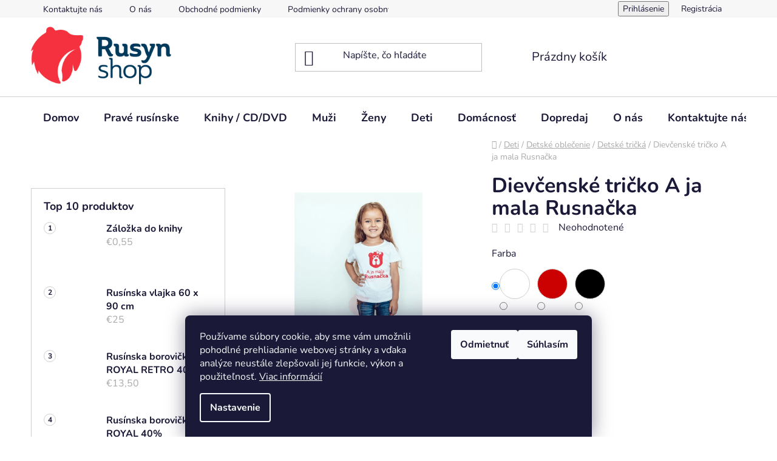

--- FILE ---
content_type: text/html; charset=utf-8
request_url: https://www.rusynshop.sk/dievcenske-tricko-a-ja-mala-rusnacka/
body_size: 32436
content:
<!doctype html><html lang="sk" dir="ltr" class="header-background-light external-fonts-loaded"><head><meta charset="utf-8" /><meta name="viewport" content="width=device-width,initial-scale=1" /><title>Dievčenské tričko A ja mala Rusnačka - rusynshop.sk</title><link rel="preconnect" href="https://cdn.myshoptet.com" /><link rel="dns-prefetch" href="https://cdn.myshoptet.com" /><link rel="preload" href="https://cdn.myshoptet.com/prj/dist/master/cms/libs/jquery/jquery-1.11.3.min.js" as="script" /><link href="https://cdn.myshoptet.com/prj/dist/master/cms/templates/frontend_templates/shared/css/font-face/nunito.css" rel="stylesheet"><link href="https://cdn.myshoptet.com/prj/dist/master/shop/dist/font-shoptet-13.css.3c47e30adfa2e9e2683b.css" rel="stylesheet"><script>
dataLayer = [];
dataLayer.push({'shoptet' : {
    "pageId": 1324,
    "pageType": "productDetail",
    "currency": "EUR",
    "currencyInfo": {
        "decimalSeparator": ",",
        "exchangeRate": 1,
        "priceDecimalPlaces": 2,
        "symbol": "\u20ac",
        "symbolLeft": 1,
        "thousandSeparator": " "
    },
    "language": "sk",
    "projectId": 500415,
    "product": {
        "id": 1021,
        "guid": "d4eba1fe-aab0-11ec-935e-ecf4bbd5fcf0",
        "hasVariants": true,
        "codes": [
            {
                "code": "1021\/CER",
                "quantity": "0",
                "stocks": [
                    {
                        "id": "ext",
                        "quantity": "0"
                    }
                ]
            },
            {
                "code": "1021\/CIE",
                "quantity": "0",
                "stocks": [
                    {
                        "id": "ext",
                        "quantity": "0"
                    }
                ]
            },
            {
                "code": "1021\/CER2",
                "quantity": "0",
                "stocks": [
                    {
                        "id": "ext",
                        "quantity": "0"
                    }
                ]
            },
            {
                "code": "1021\/CIE2",
                "quantity": "0",
                "stocks": [
                    {
                        "id": "ext",
                        "quantity": "0"
                    }
                ]
            },
            {
                "code": "1021\/CER3",
                "quantity": "0",
                "stocks": [
                    {
                        "id": "ext",
                        "quantity": "0"
                    }
                ]
            },
            {
                "code": "1021\/CIE3",
                "quantity": "0",
                "stocks": [
                    {
                        "id": "ext",
                        "quantity": "0"
                    }
                ]
            },
            {
                "code": "1021\/CER4",
                "quantity": "0",
                "stocks": [
                    {
                        "id": "ext",
                        "quantity": "0"
                    }
                ]
            },
            {
                "code": "1021\/CIE4",
                "quantity": "0",
                "stocks": [
                    {
                        "id": "ext",
                        "quantity": "0"
                    }
                ]
            },
            {
                "code": "1021\/CER5",
                "quantity": "0",
                "stocks": [
                    {
                        "id": "ext",
                        "quantity": "0"
                    }
                ]
            },
            {
                "code": "1021\/CIE5",
                "quantity": "0",
                "stocks": [
                    {
                        "id": "ext",
                        "quantity": "0"
                    }
                ]
            },
            {
                "code": "1021\/CER6",
                "quantity": "1",
                "stocks": [
                    {
                        "id": "ext",
                        "quantity": "1"
                    }
                ]
            },
            {
                "code": "1021\/CIE6",
                "quantity": "0",
                "stocks": [
                    {
                        "id": "ext",
                        "quantity": "0"
                    }
                ]
            },
            {
                "code": "1021\/BIE7",
                "quantity": "0",
                "stocks": [
                    {
                        "id": "ext",
                        "quantity": "0"
                    }
                ]
            },
            {
                "code": "1021\/BIE8",
                "quantity": "0",
                "stocks": [
                    {
                        "id": "ext",
                        "quantity": "0"
                    }
                ]
            },
            {
                "code": "1021\/BIE9",
                "quantity": "0",
                "stocks": [
                    {
                        "id": "ext",
                        "quantity": "0"
                    }
                ]
            },
            {
                "code": "1021\/BIE10",
                "quantity": "0",
                "stocks": [
                    {
                        "id": "ext",
                        "quantity": "0"
                    }
                ]
            },
            {
                "code": "1021\/BIE11",
                "quantity": "0",
                "stocks": [
                    {
                        "id": "ext",
                        "quantity": "0"
                    }
                ]
            },
            {
                "code": "1021\/BIE12",
                "quantity": "0",
                "stocks": [
                    {
                        "id": "ext",
                        "quantity": "0"
                    }
                ]
            },
            {
                "code": "1021\/BIE13",
                "quantity": "0",
                "stocks": [
                    {
                        "id": "ext",
                        "quantity": "0"
                    }
                ]
            },
            {
                "code": "1021\/BIE14",
                "quantity": "0",
                "stocks": [
                    {
                        "id": "ext",
                        "quantity": "0"
                    }
                ]
            },
            {
                "code": "1021\/BIE15",
                "quantity": "0",
                "stocks": [
                    {
                        "id": "ext",
                        "quantity": "0"
                    }
                ]
            },
            {
                "code": "1021\/BIE16",
                "quantity": "0",
                "stocks": [
                    {
                        "id": "ext",
                        "quantity": "0"
                    }
                ]
            },
            {
                "code": "1021\/BIE17",
                "quantity": "0",
                "stocks": [
                    {
                        "id": "ext",
                        "quantity": "0"
                    }
                ]
            },
            {
                "code": "1021\/BIE18",
                "quantity": "0",
                "stocks": [
                    {
                        "id": "ext",
                        "quantity": "0"
                    }
                ]
            },
            {
                "code": "1021\/BIE19",
                "quantity": "0",
                "stocks": [
                    {
                        "id": "ext",
                        "quantity": "0"
                    }
                ]
            },
            {
                "code": "1021\/BIE20",
                "quantity": "0",
                "stocks": [
                    {
                        "id": "ext",
                        "quantity": "0"
                    }
                ]
            },
            {
                "code": "1021\/BIE21",
                "quantity": "-1",
                "stocks": [
                    {
                        "id": "ext",
                        "quantity": "0"
                    }
                ]
            },
            {
                "code": "1021\/BIE22",
                "quantity": "0",
                "stocks": [
                    {
                        "id": "ext",
                        "quantity": "0"
                    }
                ]
            },
            {
                "code": "1021\/BIE23",
                "quantity": "0",
                "stocks": [
                    {
                        "id": "ext",
                        "quantity": "0"
                    }
                ]
            },
            {
                "code": "1021\/BIE24",
                "quantity": "0",
                "stocks": [
                    {
                        "id": "ext",
                        "quantity": "0"
                    }
                ]
            },
            {
                "code": "1021\/BIE25",
                "quantity": "0",
                "stocks": [
                    {
                        "id": "ext",
                        "quantity": "0"
                    }
                ]
            },
            {
                "code": "1021\/CER25",
                "quantity": "0",
                "stocks": [
                    {
                        "id": "ext",
                        "quantity": "0"
                    }
                ]
            },
            {
                "code": "1021\/BIE26",
                "quantity": "0",
                "stocks": [
                    {
                        "id": "ext",
                        "quantity": "0"
                    }
                ]
            },
            {
                "code": "1021\/CER26",
                "quantity": "0",
                "stocks": [
                    {
                        "id": "ext",
                        "quantity": "0"
                    }
                ]
            },
            {
                "code": "1021\/BIE27",
                "quantity": "0",
                "stocks": [
                    {
                        "id": "ext",
                        "quantity": "0"
                    }
                ]
            },
            {
                "code": "1021\/CER27",
                "quantity": "0",
                "stocks": [
                    {
                        "id": "ext",
                        "quantity": "0"
                    }
                ]
            },
            {
                "code": "1021\/BIE28",
                "quantity": "0",
                "stocks": [
                    {
                        "id": "ext",
                        "quantity": "0"
                    }
                ]
            },
            {
                "code": "1021\/CER28",
                "quantity": "0",
                "stocks": [
                    {
                        "id": "ext",
                        "quantity": "0"
                    }
                ]
            },
            {
                "code": "1021\/BIE29",
                "quantity": "0",
                "stocks": [
                    {
                        "id": "ext",
                        "quantity": "0"
                    }
                ]
            },
            {
                "code": "1021\/CER29",
                "quantity": "0",
                "stocks": [
                    {
                        "id": "ext",
                        "quantity": "0"
                    }
                ]
            },
            {
                "code": "1021\/BIE30",
                "quantity": "0",
                "stocks": [
                    {
                        "id": "ext",
                        "quantity": "0"
                    }
                ]
            },
            {
                "code": "1021\/CER30",
                "quantity": "0",
                "stocks": [
                    {
                        "id": "ext",
                        "quantity": "0"
                    }
                ]
            },
            {
                "code": "1021\/CIE31",
                "quantity": "0",
                "stocks": [
                    {
                        "id": "ext",
                        "quantity": "0"
                    }
                ]
            },
            {
                "code": "1021\/CIE32",
                "quantity": "0",
                "stocks": [
                    {
                        "id": "ext",
                        "quantity": "0"
                    }
                ]
            },
            {
                "code": "1021\/CIE33",
                "quantity": "0",
                "stocks": [
                    {
                        "id": "ext",
                        "quantity": "0"
                    }
                ]
            },
            {
                "code": "1021\/CIE34",
                "quantity": "0",
                "stocks": [
                    {
                        "id": "ext",
                        "quantity": "0"
                    }
                ]
            },
            {
                "code": "1021\/CIE35",
                "quantity": "0",
                "stocks": [
                    {
                        "id": "ext",
                        "quantity": "0"
                    }
                ]
            },
            {
                "code": "1021\/CIE36",
                "quantity": "0",
                "stocks": [
                    {
                        "id": "ext",
                        "quantity": "0"
                    }
                ]
            }
        ],
        "name": "Diev\u010densk\u00e9 tri\u010dko A ja mala Rusna\u010dka",
        "appendix": "",
        "weight": 0.14999999999999999,
        "currentCategory": "Deti | Detsk\u00e9 oble\u010denie | Detsk\u00e9 tri\u010dk\u00e1",
        "currentCategoryGuid": "ca07a194-c6d9-11ec-89ac-246e96436f40",
        "defaultCategory": "Deti | Detsk\u00e9 oble\u010denie | Detsk\u00e9 tri\u010dk\u00e1",
        "defaultCategoryGuid": "ca07a194-c6d9-11ec-89ac-246e96436f40",
        "currency": "EUR",
        "priceWithVatMin": 15.6,
        "priceWithVatMax": 20.399999999999999
    },
    "stocks": [
        {
            "id": "ext",
            "title": "Sklad",
            "isDeliveryPoint": 0,
            "visibleOnEshop": 1
        }
    ],
    "cartInfo": {
        "id": null,
        "freeShipping": false,
        "freeShippingFrom": null,
        "leftToFreeGift": {
            "formattedPrice": "\u20ac0",
            "priceLeft": 0
        },
        "freeGift": false,
        "leftToFreeShipping": {
            "priceLeft": null,
            "dependOnRegion": null,
            "formattedPrice": null
        },
        "discountCoupon": [],
        "getNoBillingShippingPrice": {
            "withoutVat": 0,
            "vat": 0,
            "withVat": 0
        },
        "cartItems": [],
        "taxMode": "ORDINARY"
    },
    "cart": [],
    "customer": {
        "priceRatio": 1,
        "priceListId": 1,
        "groupId": null,
        "registered": false,
        "mainAccount": false
    }
}});
dataLayer.push({'cookie_consent' : {
    "marketing": "denied",
    "analytics": "denied"
}});
document.addEventListener('DOMContentLoaded', function() {
    shoptet.consent.onAccept(function(agreements) {
        if (agreements.length == 0) {
            return;
        }
        dataLayer.push({
            'cookie_consent' : {
                'marketing' : (agreements.includes(shoptet.config.cookiesConsentOptPersonalisation)
                    ? 'granted' : 'denied'),
                'analytics': (agreements.includes(shoptet.config.cookiesConsentOptAnalytics)
                    ? 'granted' : 'denied')
            },
            'event': 'cookie_consent'
        });
    });
});
</script>

<!-- Google Tag Manager -->
<script>(function(w,d,s,l,i){w[l]=w[l]||[];w[l].push({'gtm.start':
new Date().getTime(),event:'gtm.js'});var f=d.getElementsByTagName(s)[0],
j=d.createElement(s),dl=l!='dataLayer'?'&l='+l:'';j.async=true;j.src=
'https://www.googletagmanager.com/gtm.js?id='+i+dl;f.parentNode.insertBefore(j,f);
})(window,document,'script','dataLayer','GTM-KZMFSZC6');</script>
<!-- End Google Tag Manager -->

<meta property="og:type" content="website"><meta property="og:site_name" content="rusynshop.sk"><meta property="og:url" content="https://www.rusynshop.sk/dievcenske-tricko-a-ja-mala-rusnacka/"><meta property="og:title" content="Dievčenské tričko A ja mala Rusnačka - rusynshop.sk"><meta name="author" content="rusynshop.sk"><meta name="web_author" content="Shoptet.sk"><meta name="dcterms.rightsHolder" content="www.rusynshop.sk"><meta name="robots" content="index,follow"><meta property="og:image" content="https://cdn.myshoptet.com/usr/www.rusynshop.sk/user/shop/big/1021_a-ja-mala-rusnacka-biele-tricko-cerveny-motiv.jpg?638776be"><meta property="og:description" content="Dievčenské tričko A ja mala Rusnačka. "><meta name="description" content="Dievčenské tričko A ja mala Rusnačka. "><meta property="product:price:amount" content="15.6"><meta property="product:price:currency" content="EUR"><style>:root {--color-primary: #000000;--color-primary-h: 0;--color-primary-s: 0%;--color-primary-l: 0%;--color-primary-hover: #FFC500;--color-primary-hover-h: 46;--color-primary-hover-s: 100%;--color-primary-hover-l: 50%;--color-secondary: #FFC500;--color-secondary-h: 46;--color-secondary-s: 100%;--color-secondary-l: 50%;--color-secondary-hover: #FFC500;--color-secondary-hover-h: 46;--color-secondary-hover-s: 100%;--color-secondary-hover-l: 50%;--color-tertiary: #000000;--color-tertiary-h: 0;--color-tertiary-s: 0%;--color-tertiary-l: 0%;--color-tertiary-hover: #cfcfcf;--color-tertiary-hover-h: 0;--color-tertiary-hover-s: 0%;--color-tertiary-hover-l: 81%;--color-header-background: #ffffff;--template-font: "Nunito";--template-headings-font: "Nunito";--header-background-url: none;--cookies-notice-background: #1A1937;--cookies-notice-color: #F8FAFB;--cookies-notice-button-hover: #f5f5f5;--cookies-notice-link-hover: #27263f;--templates-update-management-preview-mode-content: "Náhľad aktualizácií šablóny je aktívny pre váš prehliadač."}</style>
    
    <link href="https://cdn.myshoptet.com/prj/dist/master/shop/dist/main-13.less.fdb02770e668ba5a70b5.css" rel="stylesheet" />
            <link href="https://cdn.myshoptet.com/prj/dist/master/shop/dist/mobile-header-v1-13.less.629f2f48911e67d0188c.css" rel="stylesheet" />
    
    <script>var shoptet = shoptet || {};</script>
    <script src="https://cdn.myshoptet.com/prj/dist/master/shop/dist/main-3g-header.js.05f199e7fd2450312de2.js"></script>
<!-- User include --><!-- project html code header -->
<style type="text/css">
.p-code {display:none !important;}
#header .site-name a img {
    max-height: 95px !important;
}

@media (min-width: 768px){
.header-top {
    height: 130px !important;
}}

.products-inline.products-top > div .p {
    align-items: flex-start !important;
}

.subcategories li a {
    align-items: flex-start !important;
}

/*li:nth-child(2) {
  display:none !important;
}*/

/*.admin-logged li:nth-child(2) {
  display: inline-block !important;
}*/

</style>
<!-- /User include --><link rel="shortcut icon" href="/favicon.ico" type="image/x-icon" /><link rel="canonical" href="https://www.rusynshop.sk/dievcenske-tricko-a-ja-mala-rusnacka/" /><script>!function(){var t={9196:function(){!function(){var t=/\[object (Boolean|Number|String|Function|Array|Date|RegExp)\]/;function r(r){return null==r?String(r):(r=t.exec(Object.prototype.toString.call(Object(r))))?r[1].toLowerCase():"object"}function n(t,r){return Object.prototype.hasOwnProperty.call(Object(t),r)}function e(t){if(!t||"object"!=r(t)||t.nodeType||t==t.window)return!1;try{if(t.constructor&&!n(t,"constructor")&&!n(t.constructor.prototype,"isPrototypeOf"))return!1}catch(t){return!1}for(var e in t);return void 0===e||n(t,e)}function o(t,r,n){this.b=t,this.f=r||function(){},this.d=!1,this.a={},this.c=[],this.e=function(t){return{set:function(r,n){u(c(r,n),t.a)},get:function(r){return t.get(r)}}}(this),i(this,t,!n);var e=t.push,o=this;t.push=function(){var r=[].slice.call(arguments,0),n=e.apply(t,r);return i(o,r),n}}function i(t,n,o){for(t.c.push.apply(t.c,n);!1===t.d&&0<t.c.length;){if("array"==r(n=t.c.shift()))t:{var i=n,a=t.a;if("string"==r(i[0])){for(var f=i[0].split("."),s=f.pop(),p=(i=i.slice(1),0);p<f.length;p++){if(void 0===a[f[p]])break t;a=a[f[p]]}try{a[s].apply(a,i)}catch(t){}}}else if("function"==typeof n)try{n.call(t.e)}catch(t){}else{if(!e(n))continue;for(var l in n)u(c(l,n[l]),t.a)}o||(t.d=!0,t.f(t.a,n),t.d=!1)}}function c(t,r){for(var n={},e=n,o=t.split("."),i=0;i<o.length-1;i++)e=e[o[i]]={};return e[o[o.length-1]]=r,n}function u(t,o){for(var i in t)if(n(t,i)){var c=t[i];"array"==r(c)?("array"==r(o[i])||(o[i]=[]),u(c,o[i])):e(c)?(e(o[i])||(o[i]={}),u(c,o[i])):o[i]=c}}window.DataLayerHelper=o,o.prototype.get=function(t){var r=this.a;t=t.split(".");for(var n=0;n<t.length;n++){if(void 0===r[t[n]])return;r=r[t[n]]}return r},o.prototype.flatten=function(){this.b.splice(0,this.b.length),this.b[0]={},u(this.a,this.b[0])}}()}},r={};function n(e){var o=r[e];if(void 0!==o)return o.exports;var i=r[e]={exports:{}};return t[e](i,i.exports,n),i.exports}n.n=function(t){var r=t&&t.__esModule?function(){return t.default}:function(){return t};return n.d(r,{a:r}),r},n.d=function(t,r){for(var e in r)n.o(r,e)&&!n.o(t,e)&&Object.defineProperty(t,e,{enumerable:!0,get:r[e]})},n.o=function(t,r){return Object.prototype.hasOwnProperty.call(t,r)},function(){"use strict";n(9196)}()}();</script>    <!-- Global site tag (gtag.js) - Google Analytics -->
    <script async src="https://www.googletagmanager.com/gtag/js?id=G-944H4XZSQ8"></script>
    <script>
        
        window.dataLayer = window.dataLayer || [];
        function gtag(){dataLayer.push(arguments);}
        

                    console.debug('default consent data');

            gtag('consent', 'default', {"ad_storage":"denied","analytics_storage":"denied","ad_user_data":"denied","ad_personalization":"denied","wait_for_update":500});
            dataLayer.push({
                'event': 'default_consent'
            });
        
        gtag('js', new Date());

        
                gtag('config', 'G-944H4XZSQ8', {"groups":"GA4","send_page_view":false,"content_group":"productDetail","currency":"EUR","page_language":"sk"});
        
                gtag('config', 'AW-11388343321', {"allow_enhanced_conversions":true});
        
        
        
        
        
                    gtag('event', 'page_view', {"send_to":"GA4","page_language":"sk","content_group":"productDetail","currency":"EUR"});
        
                gtag('set', 'currency', 'EUR');

        gtag('event', 'view_item', {
            "send_to": "UA",
            "items": [
                {
                    "id": "1021\/BIE7",
                    "name": "Diev\u010densk\u00e9 tri\u010dko A ja mala Rusna\u010dka",
                    "category": "Deti \/ Detsk\u00e9 oble\u010denie \/ Detsk\u00e9 tri\u010dk\u00e1",
                                                            "variant": "Farba: Biela, Farba Mot\u00edvu: Modr\u00e1, Ve\u013ekos\u0165: 2 roky (86\/94)",
                                        "price": 15.6
                }
            ]
        });
        
        
        
        
        
                    gtag('event', 'view_item', {"send_to":"GA4","page_language":"sk","content_group":"productDetail","value":15.6,"currency":"EUR","items":[{"item_id":"1021\/BIE7","item_name":"Diev\u010densk\u00e9 tri\u010dko A ja mala Rusna\u010dka","item_category":"Deti","item_category2":"Detsk\u00e9 oble\u010denie","item_category3":"Detsk\u00e9 tri\u010dk\u00e1","item_variant":"1021\/BIE7~Farba: Biela, Farba Mot\u00edvu: Modr\u00e1, Ve\u013ekos\u0165: 2 roky (86\/94)","price":15.6,"quantity":1,"index":0}]});
        
        
        
        
        
        
        
        document.addEventListener('DOMContentLoaded', function() {
            if (typeof shoptet.tracking !== 'undefined') {
                for (var id in shoptet.tracking.bannersList) {
                    gtag('event', 'view_promotion', {
                        "send_to": "UA",
                        "promotions": [
                            {
                                "id": shoptet.tracking.bannersList[id].id,
                                "name": shoptet.tracking.bannersList[id].name,
                                "position": shoptet.tracking.bannersList[id].position
                            }
                        ]
                    });
                }
            }

            shoptet.consent.onAccept(function(agreements) {
                if (agreements.length !== 0) {
                    console.debug('gtag consent accept');
                    var gtagConsentPayload =  {
                        'ad_storage': agreements.includes(shoptet.config.cookiesConsentOptPersonalisation)
                            ? 'granted' : 'denied',
                        'analytics_storage': agreements.includes(shoptet.config.cookiesConsentOptAnalytics)
                            ? 'granted' : 'denied',
                                                                                                'ad_user_data': agreements.includes(shoptet.config.cookiesConsentOptPersonalisation)
                            ? 'granted' : 'denied',
                        'ad_personalization': agreements.includes(shoptet.config.cookiesConsentOptPersonalisation)
                            ? 'granted' : 'denied',
                        };
                    console.debug('update consent data', gtagConsentPayload);
                    gtag('consent', 'update', gtagConsentPayload);
                    dataLayer.push(
                        { 'event': 'update_consent' }
                    );
                }
            });
        });
    </script>
</head><body class="desktop id-1324 in-detske-tricka template-13 type-product type-detail multiple-columns-body columns-mobile-2 columns-3 smart-labels-active ums_forms_redesign--off ums_a11y_category_page--on ums_discussion_rating_forms--off ums_flags_display_unification--on ums_a11y_login--on mobile-header-version-1"><noscript>
    <style>
        #header {
            padding-top: 0;
            position: relative !important;
            top: 0;
        }
        .header-navigation {
            position: relative !important;
        }
        .overall-wrapper {
            margin: 0 !important;
        }
        body:not(.ready) {
            visibility: visible !important;
        }
    </style>
    <div class="no-javascript">
        <div class="no-javascript__title">Musíte zmeniť nastavenie vášho prehliadača</div>
        <div class="no-javascript__text">Pozrite sa na: <a href="https://www.google.com/support/bin/answer.py?answer=23852">Ako povoliť JavaScript vo vašom prehliadači</a>.</div>
        <div class="no-javascript__text">Ak používate software na blokovanie reklám, možno bude potrebné, aby ste povolili JavaScript z tejto stránky.</div>
        <div class="no-javascript__text">Ďakujeme.</div>
    </div>
</noscript>

        <div id="fb-root"></div>
        <script>
            window.fbAsyncInit = function() {
                FB.init({
//                    appId            : 'your-app-id',
                    autoLogAppEvents : true,
                    xfbml            : true,
                    version          : 'v19.0'
                });
            };
        </script>
        <script async defer crossorigin="anonymous" src="https://connect.facebook.net/sk_SK/sdk.js"></script>
<!-- Google Tag Manager (noscript) -->
<noscript><iframe src="https://www.googletagmanager.com/ns.html?id=GTM-KZMFSZC6"
height="0" width="0" style="display:none;visibility:hidden"></iframe></noscript>
<!-- End Google Tag Manager (noscript) -->

    <div class="siteCookies siteCookies--bottom siteCookies--dark js-siteCookies" role="dialog" data-testid="cookiesPopup" data-nosnippet>
        <div class="siteCookies__form">
            <div class="siteCookies__content">
                <div class="siteCookies__text">
                    Používame súbory cookie, aby sme vám umožnili pohodlné prehliadanie webovej stránky a vďaka analýze neustále zlepšovali jej funkcie, výkon a použiteľnosť. <a href="/podmienky-ochrany-osobnych-udajov/" target="_blank" rel="noopener noreferrer">Viac informácií</a>
                </div>
                <p class="siteCookies__links">
                    <button class="siteCookies__link js-cookies-settings" aria-label="Nastavenia cookies" data-testid="cookiesSettings">Nastavenie</button>
                </p>
            </div>
            <div class="siteCookies__buttonWrap">
                                    <button class="siteCookies__button js-cookiesConsentSubmit" value="reject" aria-label="Odmietnuť cookies" data-testid="buttonCookiesReject">Odmietnuť</button>
                                <button class="siteCookies__button js-cookiesConsentSubmit" value="all" aria-label="Prijať cookies" data-testid="buttonCookiesAccept">Súhlasím</button>
            </div>
        </div>
        <script>
            document.addEventListener("DOMContentLoaded", () => {
                const siteCookies = document.querySelector('.js-siteCookies');
                document.addEventListener("scroll", shoptet.common.throttle(() => {
                    const st = document.documentElement.scrollTop;
                    if (st > 1) {
                        siteCookies.classList.add('siteCookies--scrolled');
                    } else {
                        siteCookies.classList.remove('siteCookies--scrolled');
                    }
                }, 100));
            });
        </script>
    </div>
<a href="#content" class="skip-link sr-only">Prejsť na obsah</a><div class="overall-wrapper"><div class="user-action"><div class="container">
    <div class="user-action-in">
                    <div id="login" class="user-action-login popup-widget login-widget" role="dialog" aria-labelledby="loginHeading">
        <div class="popup-widget-inner">
                            <h2 id="loginHeading">Prihlásenie k vášmu účtu</h2><div id="customerLogin"><form action="/action/Customer/Login/" method="post" id="formLoginIncluded" class="csrf-enabled formLogin" data-testid="formLogin"><input type="hidden" name="referer" value="" /><div class="form-group"><div class="input-wrapper email js-validated-element-wrapper no-label"><input type="email" name="email" class="form-control" autofocus placeholder="E-mailová adresa (napr. jan@novak.sk)" data-testid="inputEmail" autocomplete="email" required /></div></div><div class="form-group"><div class="input-wrapper password js-validated-element-wrapper no-label"><input type="password" name="password" class="form-control" placeholder="Heslo" data-testid="inputPassword" autocomplete="current-password" required /><span class="no-display">Nemôžete vyplniť toto pole</span><input type="text" name="surname" value="" class="no-display" /></div></div><div class="form-group"><div class="login-wrapper"><button type="submit" class="btn btn-secondary btn-text btn-login" data-testid="buttonSubmit">Prihlásiť sa</button><div class="password-helper"><a href="/registracia/" data-testid="signup" rel="nofollow">Nová registrácia</a><a href="/klient/zabudnute-heslo/" rel="nofollow">Zabudnuté heslo</a></div></div></div></form>
</div>                    </div>
    </div>

                <div id="cart-widget" class="user-action-cart popup-widget cart-widget loader-wrapper" data-testid="popupCartWidget" role="dialog" aria-hidden="true">
            <div class="popup-widget-inner cart-widget-inner place-cart-here">
                <div class="loader-overlay">
                    <div class="loader"></div>
                </div>
            </div>
        </div>
    </div>
</div>
</div><div class="top-navigation-bar" data-testid="topNavigationBar">

    <div class="container">

                            <div class="top-navigation-menu">
                <ul class="top-navigation-bar-menu">
                                            <li class="top-navigation-menu-item-29">
                            <a href="/kontakt/" title="Kontaktujte nás">Kontaktujte nás</a>
                        </li>
                                            <li class="top-navigation-menu-item-709">
                            <a href="/o-nas/" title="O nás">O nás</a>
                        </li>
                                            <li class="top-navigation-menu-item-715">
                            <a href="/obchodne-podmienky/" title="Obchodné podmienky">Obchodné podmienky</a>
                        </li>
                                            <li class="top-navigation-menu-item-706">
                            <a href="/podmienky-ochrany-osobnych-udajov/" title="Podmienky ochrany osobných údajov">Podmienky ochrany osobných údajov</a>
                        </li>
                                            <li class="top-navigation-menu-item-712">
                            <a href="/sposob-platby-a-dorucenia/" title="Spôsob platby a doručenia">Spôsob platby a doručenia</a>
                        </li>
                                    </ul>
                <div class="top-navigation-menu-trigger">Viac</div>
                <ul class="top-navigation-bar-menu-helper"></ul>
            </div>
        
        <div class="top-navigation-tools">
                        <button class="top-nav-button top-nav-button-login toggle-window" type="button" data-target="login" aria-haspopup="dialog" aria-controls="login" aria-expanded="false" data-testid="signin"><span>Prihlásenie</span></button>
    <a href="/registracia/" class="top-nav-button top-nav-button-register" data-testid="headerSignup">Registrácia</a>
        </div>

    </div>

</div>
<header id="header">
        <div class="header-top">
            <div class="container navigation-wrapper header-top-wrapper">
                <div class="site-name"><a href="/" data-testid="linkWebsiteLogo"><img src="https://cdn.myshoptet.com/usr/www.rusynshop.sk/user/logos/logo_rusyn_shop-3.png" alt="rusynshop.sk" fetchpriority="low" /></a></div>                <div class="search" itemscope itemtype="https://schema.org/WebSite">
                    <meta itemprop="headline" content="Detské tričká"/><meta itemprop="url" content="https://www.rusynshop.sk"/><meta itemprop="text" content="Dievčenské tričko A ja mala Rusnačka. "/>                    <form action="/action/ProductSearch/prepareString/" method="post"
    id="formSearchForm" class="search-form compact-form js-search-main"
    itemprop="potentialAction" itemscope itemtype="https://schema.org/SearchAction" data-testid="searchForm">
    <fieldset>
        <meta itemprop="target"
            content="https://www.rusynshop.sk/vyhladavanie/?string={string}"/>
        <input type="hidden" name="language" value="sk"/>
        
            
    <span class="search-input-icon" aria-hidden="true"></span>

<input
    type="search"
    name="string"
        class="query-input form-control search-input js-search-input"
    placeholder="Napíšte, čo hľadáte"
    autocomplete="off"
    required
    itemprop="query-input"
    aria-label="Vyhľadávanie"
    data-testid="searchInput"
>
            <button type="submit" class="btn btn-default search-button" data-testid="searchBtn">Hľadať</button>
        
    </fieldset>
</form>
                </div>
                <div class="navigation-buttons">
                    <a href="#" class="toggle-window" data-target="search" data-testid="linkSearchIcon"><span class="sr-only">Hľadať</span></a>
                        
    <a href="/kosik/" class="btn btn-icon toggle-window cart-count" data-target="cart" data-hover="true" data-redirect="true" data-testid="headerCart" rel="nofollow" aria-haspopup="dialog" aria-expanded="false" aria-controls="cart-widget">
        
                <span class="sr-only">Nákupný košík</span>
        
            <span class="cart-price visible-lg-inline-block" data-testid="headerCartPrice">
                                    Prázdny košík                            </span>
        
    
            </a>
                    <a href="#" class="toggle-window" data-target="navigation" data-testid="hamburgerMenu"></a>
                </div>
            </div>
        </div>
        <div class="header-bottom">
            <div class="container navigation-wrapper header-bottom-wrapper js-navigation-container">
                <nav id="navigation" aria-label="Hlavné menu" data-collapsible="true"><div class="navigation-in menu"><ul class="menu-level-1" role="menubar" data-testid="headerMenuItems"><li class="menu-item-external-16" role="none"><a href="/" data-testid="headerMenuItem" role="menuitem" aria-expanded="false"><b>Domov</b></a></li>
<li class="menu-item-1495 ext" role="none"><a href="/prave-rusinske/" data-testid="headerMenuItem" role="menuitem" aria-haspopup="true" aria-expanded="false"><b>Pravé rusínske</b><span class="submenu-arrow"></span></a><ul class="menu-level-2" aria-label="Pravé rusínske" tabindex="-1" role="menu"><li class="menu-item-1504" role="none"><a href="/rusinska-vatra/" class="menu-image" data-testid="headerMenuItem" tabindex="-1" aria-hidden="true"><img src="data:image/svg+xml,%3Csvg%20width%3D%22140%22%20height%3D%22100%22%20xmlns%3D%22http%3A%2F%2Fwww.w3.org%2F2000%2Fsvg%22%3E%3C%2Fsvg%3E" alt="" aria-hidden="true" width="140" height="100"  data-src="https://cdn.myshoptet.com/usr/www.rusynshop.sk/user/categories/thumb/post_2.png" fetchpriority="low" /></a><div><a href="/rusinska-vatra/" data-testid="headerMenuItem" role="menuitem"><span>Rusínska vatra</span></a>
                        </div></li><li class="menu-item-946 has-third-level" role="none"><a href="/rusinske-suveniri/" class="menu-image" data-testid="headerMenuItem" tabindex="-1" aria-hidden="true"><img src="data:image/svg+xml,%3Csvg%20width%3D%22140%22%20height%3D%22100%22%20xmlns%3D%22http%3A%2F%2Fwww.w3.org%2F2000%2Fsvg%22%3E%3C%2Fsvg%3E" alt="" aria-hidden="true" width="140" height="100"  data-src="https://cdn.myshoptet.com/usr/www.rusynshop.sk/user/categories/thumb/kategoria-5.jpg" fetchpriority="low" /></a><div><a href="/rusinske-suveniri/" data-testid="headerMenuItem" role="menuitem"><span>Rusínske suveníry</span></a>
                                                    <ul class="menu-level-3" role="menu">
                                                                    <li class="menu-item-976" role="none">
                                        <a href="/vianoce/" data-testid="headerMenuItem" role="menuitem">
                                            Vianoce</a>,                                    </li>
                                                                    <li class="menu-item-1099" role="none">
                                        <a href="/ciapky-2/" data-testid="headerMenuItem" role="menuitem">
                                            Čiapky</a>,                                    </li>
                                                                    <li class="menu-item-829" role="none">
                                        <a href="/magnetky/" data-testid="headerMenuItem" role="menuitem">
                                            Magnetky</a>,                                    </li>
                                                                    <li class="menu-item-751" role="none">
                                        <a href="/nalepky/" data-testid="headerMenuItem" role="menuitem">
                                            Nálepky</a>,                                    </li>
                                                                    <li class="menu-item-724" role="none">
                                        <a href="/nasivky/" data-testid="headerMenuItem" role="menuitem">
                                            Nášivky</a>,                                    </li>
                                                                    <li class="menu-item-721" role="none">
                                        <a href="/odznaky/" data-testid="headerMenuItem" role="menuitem">
                                            Odznaky</a>,                                    </li>
                                                                    <li class="menu-item-1084" role="none">
                                        <a href="/ostatne-2/" data-testid="headerMenuItem" role="menuitem">
                                            Ostatné</a>,                                    </li>
                                                                    <li class="menu-item-1081" role="none">
                                        <a href="/otvarac-na-pivo-2/" data-testid="headerMenuItem" role="menuitem">
                                            Otvárač na pivo</a>,                                    </li>
                                                                    <li class="menu-item-1075" role="none">
                                        <a href="/supolie/" data-testid="headerMenuItem" role="menuitem">
                                            Šupolie</a>,                                    </li>
                                                                    <li class="menu-item-754" role="none">
                                        <a href="/vlajky/" data-testid="headerMenuItem" role="menuitem">
                                            Vlajky</a>                                    </li>
                                                            </ul>
                        </div></li><li class="menu-item-1492" role="none"><a href="/rusynskyj-kavej/" class="menu-image" data-testid="headerMenuItem" tabindex="-1" aria-hidden="true"><img src="data:image/svg+xml,%3Csvg%20width%3D%22140%22%20height%3D%22100%22%20xmlns%3D%22http%3A%2F%2Fwww.w3.org%2F2000%2Fsvg%22%3E%3C%2Fsvg%3E" alt="" aria-hidden="true" width="140" height="100"  data-src="https://cdn.myshoptet.com/usr/www.rusynshop.sk/user/categories/thumb/kategoria.jpg" fetchpriority="low" /></a><div><a href="/rusynskyj-kavej/" data-testid="headerMenuItem" role="menuitem"><span>Rusyňskyj kavej</span></a>
                        </div></li><li class="menu-item-1231" role="none"><a href="/rusinske-vysivky/" class="menu-image" data-testid="headerMenuItem" tabindex="-1" aria-hidden="true"><img src="data:image/svg+xml,%3Csvg%20width%3D%22140%22%20height%3D%22100%22%20xmlns%3D%22http%3A%2F%2Fwww.w3.org%2F2000%2Fsvg%22%3E%3C%2Fsvg%3E" alt="" aria-hidden="true" width="140" height="100"  data-src="https://cdn.myshoptet.com/usr/www.rusynshop.sk/user/categories/thumb/134391059_5230401083644166_2925159666962112380_o.jpg" fetchpriority="low" /></a><div><a href="/rusinske-vysivky/" data-testid="headerMenuItem" role="menuitem"><span>Rusínske výšivky</span></a>
                        </div></li><li class="menu-item-1498" role="none"><a href="/rusinska-borovicka/" class="menu-image" data-testid="headerMenuItem" tabindex="-1" aria-hidden="true"><img src="data:image/svg+xml,%3Csvg%20width%3D%22140%22%20height%3D%22100%22%20xmlns%3D%22http%3A%2F%2Fwww.w3.org%2F2000%2Fsvg%22%3E%3C%2Fsvg%3E" alt="" aria-hidden="true" width="140" height="100"  data-src="https://cdn.myshoptet.com/usr/www.rusynshop.sk/user/categories/thumb/br.jpg" fetchpriority="low" /></a><div><a href="/rusinska-borovicka/" data-testid="headerMenuItem" role="menuitem"><span>Rusínska borovička</span></a>
                        </div></li></ul></li>
<li class="menu-item-904 ext" role="none"><a href="/knihy-cd-dvd/" data-testid="headerMenuItem" role="menuitem" aria-haspopup="true" aria-expanded="false"><b>Knihy / CD/DVD</b><span class="submenu-arrow"></span></a><ul class="menu-level-2" aria-label="Knihy / CD/DVD" tabindex="-1" role="menu"><li class="menu-item-913 has-third-level" role="none"><a href="/knihy/" class="menu-image" data-testid="headerMenuItem" tabindex="-1" aria-hidden="true"><img src="data:image/svg+xml,%3Csvg%20width%3D%22140%22%20height%3D%22100%22%20xmlns%3D%22http%3A%2F%2Fwww.w3.org%2F2000%2Fsvg%22%3E%3C%2Fsvg%3E" alt="" aria-hidden="true" width="140" height="100"  data-src="https://cdn.myshoptet.com/usr/www.rusynshop.sk/user/categories/thumb/knihy.jpg" fetchpriority="low" /></a><div><a href="/knihy/" data-testid="headerMenuItem" role="menuitem"><span>Knihy</span></a>
                                                    <ul class="menu-level-3" role="menu">
                                                                    <li class="menu-item-805" role="none">
                                        <a href="/beletria-rusinska/" data-testid="headerMenuItem" role="menuitem">
                                            Beletria rusínska</a>,                                    </li>
                                                                    <li class="menu-item-808" role="none">
                                        <a href="/biografia-rusinov/" data-testid="headerMenuItem" role="menuitem">
                                            Biografia Rusínov</a>,                                    </li>
                                                                    <li class="menu-item-802" role="none">
                                        <a href="/cirkevny-kalendar/" data-testid="headerMenuItem" role="menuitem">
                                            Cirkevný kalendár</a>,                                    </li>
                                                                    <li class="menu-item-739" role="none">
                                        <a href="/detska-rusinska-lit/" data-testid="headerMenuItem" role="menuitem">
                                            Detská rusínska lit.</a>,                                    </li>
                                                                    <li class="menu-item-874" role="none">
                                        <a href="/hudobne-knihy/" data-testid="headerMenuItem" role="menuitem">
                                            Hudobne knihy</a>,                                    </li>
                                                                    <li class="menu-item-796" role="none">
                                        <a href="/nabozenska-rusinska-lit/" data-testid="headerMenuItem" role="menuitem">
                                            Náboženská rusínska lit.</a>,                                    </li>
                                                                    <li class="menu-item-811" role="none">
                                        <a href="/odborna-rusinska-lit/" data-testid="headerMenuItem" role="menuitem">
                                            Odborná rusínska lit.</a>,                                    </li>
                                                                    <li class="menu-item-799" role="none">
                                        <a href="/poezia-rusinska/" data-testid="headerMenuItem" role="menuitem">
                                            Poézia rusínska</a>,                                    </li>
                                                                    <li class="menu-item-1509" role="none">
                                        <a href="/poskodeny-tovar-3/" data-testid="headerMenuItem" role="menuitem">
                                            Poškodený tovar</a>                                    </li>
                                                            </ul>
                        </div></li><li class="menu-item-1480 has-third-level" role="none"><a href="/cd-dvd-2/" class="menu-image" data-testid="headerMenuItem" tabindex="-1" aria-hidden="true"><img src="data:image/svg+xml,%3Csvg%20width%3D%22140%22%20height%3D%22100%22%20xmlns%3D%22http%3A%2F%2Fwww.w3.org%2F2000%2Fsvg%22%3E%3C%2Fsvg%3E" alt="" aria-hidden="true" width="140" height="100"  data-src="https://cdn.myshoptet.com/usr/www.rusynshop.sk/user/categories/thumb/muzika-228x228.jpg" fetchpriority="low" /></a><div><a href="/cd-dvd-2/" data-testid="headerMenuItem" role="menuitem"><span>CD/DVD</span></a>
                                                    <ul class="menu-level-3" role="menu">
                                                                    <li class="menu-item-889" role="none">
                                        <a href="/dedinske-subory/" data-testid="headerMenuItem" role="menuitem">
                                            Dedinské súbory</a>,                                    </li>
                                                                    <li class="menu-item-823" role="none">
                                        <a href="/dokumenty/" data-testid="headerMenuItem" role="menuitem">
                                            Dokumentárne filmy</a>,                                    </li>
                                                                    <li class="menu-item-982" role="none">
                                        <a href="/duchovne/" data-testid="headerMenuItem" role="menuitem">
                                            Duchovné</a>,                                    </li>
                                                                    <li class="menu-item-793" role="none">
                                        <a href="/ine/" data-testid="headerMenuItem" role="menuitem">
                                            Iné</a>,                                    </li>
                                                                    <li class="menu-item-781" role="none">
                                        <a href="/koledy-rusinske/" data-testid="headerMenuItem" role="menuitem">
                                            Koledy rusínske</a>,                                    </li>
                                                                    <li class="menu-item-730" role="none">
                                        <a href="/ludova-hudba/" data-testid="headerMenuItem" role="menuitem">
                                            Ľudová hudba</a>,                                    </li>
                                                                    <li class="menu-item-733" role="none">
                                        <a href="/rozpravky-rusinske/" data-testid="headerMenuItem" role="menuitem">
                                            Rozprávky rusínske</a>,                                    </li>
                                                                    <li class="menu-item-760" role="none">
                                        <a href="/solo-albumy/" data-testid="headerMenuItem" role="menuitem">
                                            Sólo albumy</a>,                                    </li>
                                                                    <li class="menu-item-727" role="none">
                                        <a href="/svadobne-kapely/" data-testid="headerMenuItem" role="menuitem">
                                            Svadobné kapely</a>                                    </li>
                                                            </ul>
                        </div></li></ul></li>
<li class="menu-item-1531 ext" role="none"><a href="/muzi/" data-testid="headerMenuItem" role="menuitem" aria-haspopup="true" aria-expanded="false"><b>Muži</b><span class="submenu-arrow"></span></a><ul class="menu-level-2" aria-label="Muži" tabindex="-1" role="menu"><li class="menu-item-1522" role="none"><a href="/tricka/" class="menu-image" data-testid="headerMenuItem" tabindex="-1" aria-hidden="true"><img src="data:image/svg+xml,%3Csvg%20width%3D%22140%22%20height%3D%22100%22%20xmlns%3D%22http%3A%2F%2Fwww.w3.org%2F2000%2Fsvg%22%3E%3C%2Fsvg%3E" alt="" aria-hidden="true" width="140" height="100"  data-src="https://cdn.myshoptet.com/usr/www.rusynshop.sk/user/categories/thumb/panske_tricko_kategoria.jpg" fetchpriority="low" /></a><div><a href="/tricka/" data-testid="headerMenuItem" role="menuitem"><span>Pánske tričká</span></a>
                        </div></li><li class="menu-item-1519" role="none"><a href="/mikiny-s-kapucnou-2/" class="menu-image" data-testid="headerMenuItem" tabindex="-1" aria-hidden="true"><img src="data:image/svg+xml,%3Csvg%20width%3D%22140%22%20height%3D%22100%22%20xmlns%3D%22http%3A%2F%2Fwww.w3.org%2F2000%2Fsvg%22%3E%3C%2Fsvg%3E" alt="" aria-hidden="true" width="140" height="100"  data-src="https://cdn.myshoptet.com/usr/www.rusynshop.sk/user/categories/thumb/sme_rusini_hory_zlta.jpg" fetchpriority="low" /></a><div><a href="/mikiny-s-kapucnou-2/" data-testid="headerMenuItem" role="menuitem"><span>Pánske mikiny s kapucňou</span></a>
                        </div></li><li class="menu-item-1516" role="none"><a href="/mikiny-bez-kapucne/" class="menu-image" data-testid="headerMenuItem" tabindex="-1" aria-hidden="true"><img src="data:image/svg+xml,%3Csvg%20width%3D%22140%22%20height%3D%22100%22%20xmlns%3D%22http%3A%2F%2Fwww.w3.org%2F2000%2Fsvg%22%3E%3C%2Fsvg%3E" alt="" aria-hidden="true" width="140" height="100"  data-src="https://cdn.myshoptet.com/usr/www.rusynshop.sk/user/categories/thumb/mikina_kategoria.jpg" fetchpriority="low" /></a><div><a href="/mikiny-bez-kapucne/" data-testid="headerMenuItem" role="menuitem"><span>Pánske mikiny bez kapucne</span></a>
                        </div></li><li class="menu-item-778" role="none"><a href="/ciapky/" class="menu-image" data-testid="headerMenuItem" tabindex="-1" aria-hidden="true"><img src="data:image/svg+xml,%3Csvg%20width%3D%22140%22%20height%3D%22100%22%20xmlns%3D%22http%3A%2F%2Fwww.w3.org%2F2000%2Fsvg%22%3E%3C%2Fsvg%3E" alt="" aria-hidden="true" width="140" height="100"  data-src="https://cdn.myshoptet.com/usr/www.rusynshop.sk/user/categories/thumb/siltovkarusynerb_082_03_04-100x100-1.jpg" fetchpriority="low" /></a><div><a href="/ciapky/" data-testid="headerMenuItem" role="menuitem"><span>Čiapky</span></a>
                        </div></li></ul></li>
<li class="menu-item-1534 ext" role="none"><a href="/zeny-2/" data-testid="headerMenuItem" role="menuitem" aria-haspopup="true" aria-expanded="false"><b>Ženy</b><span class="submenu-arrow"></span></a><ul class="menu-level-2" aria-label="Ženy" tabindex="-1" role="menu"><li class="menu-item-1246" role="none"><a href="/damske-2/" class="menu-image" data-testid="headerMenuItem" tabindex="-1" aria-hidden="true"><img src="data:image/svg+xml,%3Csvg%20width%3D%22140%22%20height%3D%22100%22%20xmlns%3D%22http%3A%2F%2Fwww.w3.org%2F2000%2Fsvg%22%3E%3C%2Fsvg%3E" alt="" aria-hidden="true" width="140" height="100"  data-src="https://cdn.myshoptet.com/usr/www.rusynshop.sk/user/categories/thumb/dbt_erb-600x600.jpg" fetchpriority="low" /></a><div><a href="/damske-2/" data-testid="headerMenuItem" role="menuitem"><span>Dámske tričká</span></a>
                        </div></li><li class="menu-item-1453" role="none"><a href="/damske-5/" class="menu-image" data-testid="headerMenuItem" tabindex="-1" aria-hidden="true"><img src="data:image/svg+xml,%3Csvg%20width%3D%22140%22%20height%3D%22100%22%20xmlns%3D%22http%3A%2F%2Fwww.w3.org%2F2000%2Fsvg%22%3E%3C%2Fsvg%3E" alt="" aria-hidden="true" width="140" height="100"  data-src="https://cdn.myshoptet.com/usr/www.rusynshop.sk/user/categories/thumb/dm__er_nasla_jem_si_rusnaka.jpg" fetchpriority="low" /></a><div><a href="/damske-5/" data-testid="headerMenuItem" role="menuitem"><span>Dámske mikiny s kapucňou</span></a>
                        </div></li></ul></li>
<li class="menu-item-1537 ext" role="none"><a href="/deti-2/" data-testid="headerMenuItem" role="menuitem" aria-haspopup="true" aria-expanded="false"><b>Deti</b><span class="submenu-arrow"></span></a><ul class="menu-level-2" aria-label="Deti" tabindex="-1" role="menu"><li class="menu-item-1264 has-third-level" role="none"><a href="/detske-oblecenie/" class="menu-image" data-testid="headerMenuItem" tabindex="-1" aria-hidden="true"><img src="data:image/svg+xml,%3Csvg%20width%3D%22140%22%20height%3D%22100%22%20xmlns%3D%22http%3A%2F%2Fwww.w3.org%2F2000%2Fsvg%22%3E%3C%2Fsvg%3E" alt="" aria-hidden="true" width="140" height="100"  data-src="https://cdn.myshoptet.com/usr/www.rusynshop.sk/user/categories/thumb/mala-20rusna-c4-8dka-20600x600.png" fetchpriority="low" /></a><div><a href="/detske-oblecenie/" data-testid="headerMenuItem" role="menuitem"><span>Detské oblečenie</span></a>
                                                    <ul class="menu-level-3" role="menu">
                                                                    <li class="menu-item-1291" role="none">
                                        <a href="/detske-dupacky/" data-testid="headerMenuItem" role="menuitem">
                                            Detské dupačky</a>,                                    </li>
                                                                    <li class="menu-item-1324" role="none">
                                        <a href="/detske-tricka/" class="active" data-testid="headerMenuItem" role="menuitem">
                                            Detské tričká</a>                                    </li>
                                                            </ul>
                        </div></li><li class="menu-item-814" role="none"><a href="/podbradniky/" class="menu-image" data-testid="headerMenuItem" tabindex="-1" aria-hidden="true"><img src="data:image/svg+xml,%3Csvg%20width%3D%22140%22%20height%3D%22100%22%20xmlns%3D%22http%3A%2F%2Fwww.w3.org%2F2000%2Fsvg%22%3E%3C%2Fsvg%3E" alt="" aria-hidden="true" width="140" height="100"  data-src="https://cdn.myshoptet.com/usr/www.rusynshop.sk/user/categories/thumb/podbradnik-rusinske-srdce-iii-100x100.jpg" fetchpriority="low" /></a><div><a href="/podbradniky/" data-testid="headerMenuItem" role="menuitem"><span>Podbradníky</span></a>
                        </div></li><li class="menu-item-916" role="none"><a href="/knihy-detske-rusinske/" class="menu-image" data-testid="headerMenuItem" tabindex="-1" aria-hidden="true"><img src="data:image/svg+xml,%3Csvg%20width%3D%22140%22%20height%3D%22100%22%20xmlns%3D%22http%3A%2F%2Fwww.w3.org%2F2000%2Fsvg%22%3E%3C%2Fsvg%3E" alt="" aria-hidden="true" width="140" height="100"  data-src="https://cdn.myshoptet.com/usr/www.rusynshop.sk/user/categories/thumb/andersen_obalka-600x600.jpg" fetchpriority="low" /></a><div><a href="/knihy-detske-rusinske/" data-testid="headerMenuItem" role="menuitem"><span>Knihy detské rusínske</span></a>
                        </div></li><li class="menu-item-1456" role="none"><a href="/cd-rusinske-rozpravky/" class="menu-image" data-testid="headerMenuItem" tabindex="-1" aria-hidden="true"><img src="data:image/svg+xml,%3Csvg%20width%3D%22140%22%20height%3D%22100%22%20xmlns%3D%22http%3A%2F%2Fwww.w3.org%2F2000%2Fsvg%22%3E%3C%2Fsvg%3E" alt="" aria-hidden="true" width="140" height="100"  data-src="https://cdn.myshoptet.com/usr/www.rusynshop.sk/user/categories/thumb/cd_1_prva_strana-600x600.jpg" fetchpriority="low" /></a><div><a href="/cd-rusinske-rozpravky/" data-testid="headerMenuItem" role="menuitem"><span>CD Rusínske rozprávky</span></a>
                        </div></li></ul></li>
<li class="menu-item-1540 ext" role="none"><a href="/domacnost-2/" data-testid="headerMenuItem" role="menuitem" aria-haspopup="true" aria-expanded="false"><b>Domácnosť</b><span class="submenu-arrow"></span></a><ul class="menu-level-2" aria-label="Domácnosť" tabindex="-1" role="menu"><li class="menu-item-991" role="none"><a href="/bavlnene-tasky-2/" class="menu-image" data-testid="headerMenuItem" tabindex="-1" aria-hidden="true"><img src="data:image/svg+xml,%3Csvg%20width%3D%22140%22%20height%3D%22100%22%20xmlns%3D%22http%3A%2F%2Fwww.w3.org%2F2000%2Fsvg%22%3E%3C%2Fsvg%3E" alt="" aria-hidden="true" width="140" height="100"  data-src="https://cdn.myshoptet.com/usr/www.rusynshop.sk/user/categories/thumb/kategoria-1.jpg" fetchpriority="low" /></a><div><a href="/bavlnene-tasky-2/" data-testid="headerMenuItem" role="menuitem"><span>Bavlnené tašky</span></a>
                        </div></li><li class="menu-item-871" role="none"><a href="/kuchynske-zastery/" class="menu-image" data-testid="headerMenuItem" tabindex="-1" aria-hidden="true"><img src="data:image/svg+xml,%3Csvg%20width%3D%22140%22%20height%3D%22100%22%20xmlns%3D%22http%3A%2F%2Fwww.w3.org%2F2000%2Fsvg%22%3E%3C%2Fsvg%3E" alt="" aria-hidden="true" width="140" height="100"  data-src="https://cdn.myshoptet.com/usr/www.rusynshop.sk/user/categories/thumb/kategoria-2.jpg" fetchpriority="low" /></a><div><a href="/kuchynske-zastery/" data-testid="headerMenuItem" role="menuitem"><span>Kuchynské zástery</span></a>
                        </div></li><li class="menu-item-886" role="none"><a href="/otvarac-na-pivo/" class="menu-image" data-testid="headerMenuItem" tabindex="-1" aria-hidden="true"><img src="data:image/svg+xml,%3Csvg%20width%3D%22140%22%20height%3D%22100%22%20xmlns%3D%22http%3A%2F%2Fwww.w3.org%2F2000%2Fsvg%22%3E%3C%2Fsvg%3E" alt="" aria-hidden="true" width="140" height="100"  data-src="https://cdn.myshoptet.com/usr/www.rusynshop.sk/user/categories/thumb/kategoria-3.jpg" fetchpriority="low" /></a><div><a href="/otvarac-na-pivo/" data-testid="headerMenuItem" role="menuitem"><span>Otvárač na pivo</span></a>
                        </div></li><li class="menu-item-898" role="none"><a href="/ostatne/" class="menu-image" data-testid="headerMenuItem" tabindex="-1" aria-hidden="true"><img src="data:image/svg+xml,%3Csvg%20width%3D%22140%22%20height%3D%22100%22%20xmlns%3D%22http%3A%2F%2Fwww.w3.org%2F2000%2Fsvg%22%3E%3C%2Fsvg%3E" alt="" aria-hidden="true" width="140" height="100"  data-src="https://cdn.myshoptet.com/usr/www.rusynshop.sk/user/categories/thumb/pirohy_1-100x100-1.jpg" fetchpriority="low" /></a><div><a href="/ostatne/" data-testid="headerMenuItem" role="menuitem"><span>Ostatné</span></a>
                        </div></li></ul></li>
<li class="menu-item-1513" role="none"><a href="/dopredaj/" data-testid="headerMenuItem" role="menuitem" aria-expanded="false"><b>Dopredaj</b></a></li>
<li class="menu-item-709" role="none"><a href="/o-nas/" data-testid="headerMenuItem" role="menuitem" aria-expanded="false"><b>O nás</b></a></li>
<li class="menu-item-29" role="none"><a href="/kontakt/" data-testid="headerMenuItem" role="menuitem" aria-expanded="false"><b>Kontaktujte nás</b></a></li>
</ul>
    <ul class="navigationActions" role="menu">
                            <li role="none">
                                    <a href="/login/?backTo=%2Fdievcenske-tricko-a-ja-mala-rusnacka%2F" rel="nofollow" data-testid="signin" role="menuitem"><span>Prihlásenie</span></a>
                            </li>
                        </ul>
</div><span class="navigation-close"></span></nav><div class="menu-helper" data-testid="hamburgerMenu"><span>Viac</span></div>
            </div>
        </div>
    </header><!-- / header -->


<div id="content-wrapper" class="container content-wrapper">
    
                                <div class="breadcrumbs navigation-home-icon-wrapper" itemscope itemtype="https://schema.org/BreadcrumbList">
                                                                            <span id="navigation-first" data-basetitle="rusynshop.sk" itemprop="itemListElement" itemscope itemtype="https://schema.org/ListItem">
                <a href="/" itemprop="item" class="navigation-home-icon"><span class="sr-only" itemprop="name">Domov</span></a>
                <span class="navigation-bullet">/</span>
                <meta itemprop="position" content="1" />
            </span>
                                <span id="navigation-1" itemprop="itemListElement" itemscope itemtype="https://schema.org/ListItem">
                <a href="/deti-2/" itemprop="item" data-testid="breadcrumbsSecondLevel"><span itemprop="name">Deti</span></a>
                <span class="navigation-bullet">/</span>
                <meta itemprop="position" content="2" />
            </span>
                                <span id="navigation-2" itemprop="itemListElement" itemscope itemtype="https://schema.org/ListItem">
                <a href="/detske-oblecenie/" itemprop="item" data-testid="breadcrumbsSecondLevel"><span itemprop="name">Detské oblečenie</span></a>
                <span class="navigation-bullet">/</span>
                <meta itemprop="position" content="3" />
            </span>
                                <span id="navigation-3" itemprop="itemListElement" itemscope itemtype="https://schema.org/ListItem">
                <a href="/detske-tricka/" itemprop="item" data-testid="breadcrumbsSecondLevel"><span itemprop="name">Detské tričká</span></a>
                <span class="navigation-bullet">/</span>
                <meta itemprop="position" content="4" />
            </span>
                                            <span id="navigation-4" itemprop="itemListElement" itemscope itemtype="https://schema.org/ListItem" data-testid="breadcrumbsLastLevel">
                <meta itemprop="item" content="https://www.rusynshop.sk/dievcenske-tricko-a-ja-mala-rusnacka/" />
                <meta itemprop="position" content="5" />
                <span itemprop="name" data-title="Dievčenské tričko A ja mala Rusnačka">Dievčenské tričko A ja mala Rusnačka <span class="appendix"></span></span>
            </span>
            </div>
            
    <div class="content-wrapper-in">
                                                <aside class="sidebar sidebar-left"  data-testid="sidebarMenu">
                                                                                                <div class="sidebar-inner">
                                                                                                        <div class="box box-bg-variant box-sm box-topProducts">        <div class="top-products-wrapper js-top10" >
        <h4><span>Top 10 produktov</span></h4>
        <ol class="top-products">
                            <li class="display-image">
                                            <a href="/zalozka-do-knihy/" class="top-products-image">
                            <img src="data:image/svg+xml,%3Csvg%20width%3D%22100%22%20height%3D%22100%22%20xmlns%3D%22http%3A%2F%2Fwww.w3.org%2F2000%2Fsvg%22%3E%3C%2Fsvg%3E" alt="ZALOZKY" width="100" height="100"  data-src="https://cdn.myshoptet.com/usr/www.rusynshop.sk/user/shop/related/7096_zalozky.jpg?634d7637" fetchpriority="low" />
                        </a>
                                        <a href="/zalozka-do-knihy/" class="top-products-content">
                        <span class="top-products-name">  Záložka do knihy</span>
                        
                                                        <strong>
                                €0,55
                                

                            </strong>
                                                    
                    </a>
                </li>
                            <li class="display-image">
                                            <a href="/rusinska-vlajka-60-x-90-cm/" class="top-products-image">
                            <img src="data:image/svg+xml,%3Csvg%20width%3D%22100%22%20height%3D%22100%22%20xmlns%3D%22http%3A%2F%2Fwww.w3.org%2F2000%2Fsvg%22%3E%3C%2Fsvg%3E" alt="Vlajka#03" width="100" height="100"  data-src="https://cdn.myshoptet.com/usr/www.rusynshop.sk/user/shop/related/223-1_vlajka-03.jpg?63ad9d02" fetchpriority="low" />
                        </a>
                                        <a href="/rusinska-vlajka-60-x-90-cm/" class="top-products-content">
                        <span class="top-products-name">  Rusínska vlajka 60 x 90 cm</span>
                        
                                                        <strong>
                                €25
                                

                            </strong>
                                                    
                    </a>
                </li>
                            <li class="display-image">
                                            <a href="/rusinska-borovicka-royal-retro-40/" class="top-products-image">
                            <img src="data:image/svg+xml,%3Csvg%20width%3D%22100%22%20height%3D%22100%22%20xmlns%3D%22http%3A%2F%2Fwww.w3.org%2F2000%2Fsvg%22%3E%3C%2Fsvg%3E" alt="8586012723127 Rusínska Borovička Royal 1 l 40 %" width="100" height="100"  data-src="https://cdn.myshoptet.com/usr/www.rusynshop.sk/user/shop/related/8005_8586012723127-rusinska-borovicka-royal-1-l-40.jpg?6363ec9b" fetchpriority="low" />
                        </a>
                                        <a href="/rusinska-borovicka-royal-retro-40/" class="top-products-content">
                        <span class="top-products-name">  Rusínska borovička ROYAL RETRO 40%</span>
                        
                                                        <strong>
                                €13,50
                                

                            </strong>
                                                    
                    </a>
                </li>
                            <li class="display-image">
                                            <a href="/rusinska-borovicka-royal-40/" class="top-products-image">
                            <img src="data:image/svg+xml,%3Csvg%20width%3D%22100%22%20height%3D%22100%22%20xmlns%3D%22http%3A%2F%2Fwww.w3.org%2F2000%2Fsvg%22%3E%3C%2Fsvg%3E" alt="8588000994632 Rusínska Borovička Royal 0,7l 40 %" width="100" height="100"  data-src="https://cdn.myshoptet.com/usr/www.rusynshop.sk/user/shop/related/8002_8588000994632-rusinska-borovicka-royal-0-7l-40.jpg?6363ec42" fetchpriority="low" />
                        </a>
                                        <a href="/rusinska-borovicka-royal-40/" class="top-products-content">
                        <span class="top-products-name">  Rusínska borovička ROYAL 40%</span>
                        
                                                        <strong>
                                €10
                                

                            </strong>
                                                    
                    </a>
                </li>
                            <li class="display-image">
                                            <a href="/3d-zivicove-nalepky-rusinska-zastava-/" class="top-products-image">
                            <img src="data:image/svg+xml,%3Csvg%20width%3D%22100%22%20height%3D%22100%22%20xmlns%3D%22http%3A%2F%2Fwww.w3.org%2F2000%2Fsvg%22%3E%3C%2Fsvg%3E" alt="3D živicové nálepky - rusínska zástava" width="100" height="100"  data-src="https://cdn.myshoptet.com/usr/www.rusynshop.sk/user/shop/related/889_3d-zivicove-nalepky-rusinska-zastava.jpg?637cdefc" fetchpriority="low" />
                        </a>
                                        <a href="/3d-zivicove-nalepky-rusinska-zastava-/" class="top-products-content">
                        <span class="top-products-name">  3D živicové nálepky - rusínska zástava</span>
                        
                                                        <strong>
                                €4,20
                                

                            </strong>
                                                    
                    </a>
                </li>
                            <li class="display-image">
                                            <a href="/pexeso-rusinske-vysivky/" class="top-products-image">
                            <img src="data:image/svg+xml,%3Csvg%20width%3D%22100%22%20height%3D%22100%22%20xmlns%3D%22http%3A%2F%2Fwww.w3.org%2F2000%2Fsvg%22%3E%3C%2Fsvg%3E" alt="rusynshop pexeso 1" width="100" height="100"  data-src="https://cdn.myshoptet.com/usr/www.rusynshop.sk/user/shop/related/7105_rusynshop-pexeso-1.jpg?634d7637" fetchpriority="low" />
                        </a>
                                        <a href="/pexeso-rusinske-vysivky/" class="top-products-content">
                        <span class="top-products-name">  Pexeso Rusínske výšivky</span>
                        
                                                        <strong>
                                €2,53
                                

                            </strong>
                                                    
                    </a>
                </li>
                            <li class="display-image">
                                            <a href="/rusinske-pexeso-1--skola-/" class="top-products-image">
                            <img src="data:image/svg+xml,%3Csvg%20width%3D%22100%22%20height%3D%22100%22%20xmlns%3D%22http%3A%2F%2Fwww.w3.org%2F2000%2Fsvg%22%3E%3C%2Fsvg%3E" alt="pexeso rusinske 1" width="100" height="100"  data-src="https://cdn.myshoptet.com/usr/www.rusynshop.sk/user/shop/related/6211_pexeso-rusinske-1.jpg?634d7637" fetchpriority="low" />
                        </a>
                                        <a href="/rusinske-pexeso-1--skola-/" class="top-products-content">
                        <span class="top-products-name">  Rusínske pexeso</span>
                        
                                                        <strong>
                                €2,09
                                

                            </strong>
                                                    
                    </a>
                </li>
                            <li class="display-image">
                                            <a href="/odznak-rusinska-vlajka-25-mm/" class="top-products-image">
                            <img src="data:image/svg+xml,%3Csvg%20width%3D%22100%22%20height%3D%22100%22%20xmlns%3D%22http%3A%2F%2Fwww.w3.org%2F2000%2Fsvg%22%3E%3C%2Fsvg%3E" alt="Odznak magnetka vlajka 25mm" width="100" height="100"  data-src="https://cdn.myshoptet.com/usr/www.rusynshop.sk/user/shop/related/43-2_odznak-magnetka-vlajka-25mm.jpg?6839656a" fetchpriority="low" />
                        </a>
                                        <a href="/odznak-rusinska-vlajka-25-mm/" class="top-products-content">
                        <span class="top-products-name">  Odznak rusínska vlajka 25 mm</span>
                        
                                                        <strong>
                                €1,50
                                

                            </strong>
                                                    
                    </a>
                </li>
                            <li class="display-image">
                                            <a href="/nalepka-rusinska-zastava-10-5-x-7-cm/" class="top-products-image">
                            <img src="data:image/svg+xml,%3Csvg%20width%3D%22100%22%20height%3D%22100%22%20xmlns%3D%22http%3A%2F%2Fwww.w3.org%2F2000%2Fsvg%22%3E%3C%2Fsvg%3E" alt="RUSINSKA VLAJKA CMYK" width="100" height="100"  data-src="https://cdn.myshoptet.com/usr/www.rusynshop.sk/user/shop/related/439_rusinska-vlajka-cmyk.jpg?64639935" fetchpriority="low" />
                        </a>
                                        <a href="/nalepka-rusinska-zastava-10-5-x-7-cm/" class="top-products-content">
                        <span class="top-products-name">  Nálepka - rusínska zástava 10,5 x 7 cm</span>
                        
                                                        <strong>
                                €3,60
                                

                            </strong>
                                                    
                    </a>
                </li>
                            <li class="display-image">
                                            <a href="/odznak-rusinska-vlajka-44-mm/" class="top-products-image">
                            <img src="data:image/svg+xml,%3Csvg%20width%3D%22100%22%20height%3D%22100%22%20xmlns%3D%22http%3A%2F%2Fwww.w3.org%2F2000%2Fsvg%22%3E%3C%2Fsvg%3E" alt="Odznak magnetka vlajka 44mm" width="100" height="100"  data-src="https://cdn.myshoptet.com/usr/www.rusynshop.sk/user/shop/related/8638_odznak-magnetka-vlajka-44mm.jpg?6839658f" fetchpriority="low" />
                        </a>
                                        <a href="/odznak-rusinska-vlajka-44-mm/" class="top-products-content">
                        <span class="top-products-name">  Odznak rusínska vlajka 44 mm</span>
                        
                                                        <strong>
                                €1,80
                                

                            </strong>
                                                    
                    </a>
                </li>
                    </ol>
    </div>
</div>
                                                                    </div>
                                                            </aside>
                            <main id="content" class="content narrow">
                                                        <script>
            
            var shoptet = shoptet || {};
            shoptet.variantsUnavailable = shoptet.variantsUnavailable || {};
            
            shoptet.variantsUnavailable.availableVariantsResource = ["4-1-46-316-5-388","4-1-46-316-5-391","4-1-46-316-5-394","4-1-46-316-5-397","4-1-46-316-5-400","4-1-46-316-5-403","4-1-46-319-5-388","4-1-46-319-5-391","4-1-46-319-5-394","4-1-46-319-5-397","4-1-46-319-5-400","4-1-46-319-5-403","4-1-46-322-5-388","4-1-46-322-5-391","4-1-46-322-5-394","4-1-46-322-5-397","4-1-46-322-5-400","4-1-46-322-5-403","4-1-46-331-5-388","4-1-46-331-5-391","4-1-46-331-5-394","4-1-46-331-5-397","4-1-46-331-5-400","4-1-46-331-5-403","4-274-46-313-5-388","4-274-46-313-5-391","4-274-46-313-5-394","4-274-46-313-5-397","4-274-46-313-5-400","4-274-46-313-5-403","4-274-46-331-5-388","4-274-46-331-5-391","4-274-46-331-5-394","4-274-46-331-5-397","4-274-46-331-5-400","4-274-46-331-5-403","4-277-46-313-5-388","4-277-46-313-5-391","4-277-46-313-5-394","4-277-46-313-5-397","4-277-46-313-5-400","4-277-46-313-5-403","4-277-46-352-5-388","4-277-46-352-5-391","4-277-46-352-5-394","4-277-46-352-5-397","4-277-46-352-5-400","4-277-46-352-5-403"]
        </script>
                                                                                                                                                                                                                                                                                                                                                                                                                                                                                                                                                                                                                                                                                                                                                                                                                                                                                                                                                                                                                                                                                                                                                                                                                                                                                                                                                                                                            
<div class="p-detail" itemscope itemtype="https://schema.org/Product">

    
    <meta itemprop="name" content="Dievčenské tričko A ja mala Rusnačka" />
    <meta itemprop="category" content="Úvodná stránka &gt; Deti &gt; Detské oblečenie &gt; Detské tričká &gt; Dievčenské tričko A ja mala Rusnačka" />
    <meta itemprop="url" content="https://www.rusynshop.sk/dievcenske-tricko-a-ja-mala-rusnacka/" />
    <meta itemprop="image" content="https://cdn.myshoptet.com/usr/www.rusynshop.sk/user/shop/big/1021_a-ja-mala-rusnacka-biele-tricko-cerveny-motiv.jpg?638776be" />
                                                                                                                                                                                                                                                                                                                                                                                                                                                                                                                                                                                                                                                                                                                                                                                                                                                                                                                                                                                                                        
<div class="p-detail-inner">

    <div class="p-data-wrapper">

        <div class="p-detail-inner-header">
            <h1>
                  Dievčenské tričko A ja mala Rusnačka            </h1>
            <div class="ratings-and-brand">
                            <div class="stars-wrapper">
            
<span class="stars star-list">
                                                <span class="star star-off show-tooltip is-active productRatingAction" data-productid="1021" data-score="1" title="    Hodnotenie:
            Neohodnotené    "></span>
                    
                                                <span class="star star-off show-tooltip is-active productRatingAction" data-productid="1021" data-score="2" title="    Hodnotenie:
            Neohodnotené    "></span>
                    
                                                <span class="star star-off show-tooltip is-active productRatingAction" data-productid="1021" data-score="3" title="    Hodnotenie:
            Neohodnotené    "></span>
                    
                                                <span class="star star-off show-tooltip is-active productRatingAction" data-productid="1021" data-score="4" title="    Hodnotenie:
            Neohodnotené    "></span>
                    
                                                <span class="star star-off show-tooltip is-active productRatingAction" data-productid="1021" data-score="5" title="    Hodnotenie:
            Neohodnotené    "></span>
                    
    </span>
            <span class="stars-label">
                                Neohodnotené                    </span>
        </div>
                                </div>
        </div>

        
        <form action="/action/Cart/addCartItem/" method="post" id="product-detail-form" class="pr-action csrf-enabled" data-testid="formProduct">
            <meta itemprop="productID" content="1021" /><meta itemprop="identifier" content="d4eba1fe-aab0-11ec-935e-ecf4bbd5fcf0" /><span itemprop="offers" itemscope itemtype="https://schema.org/Offer"><meta itemprop="sku" content="1021/BIE7" /><meta itemprop="url" content="https://www.rusynshop.sk/dievcenske-tricko-a-ja-mala-rusnacka/" /><meta itemprop="price" content="15.60" /><meta itemprop="priceCurrency" content="EUR" /><link itemprop="itemCondition" href="https://schema.org/NewCondition" /></span><span itemprop="offers" itemscope itemtype="https://schema.org/Offer"><meta itemprop="sku" content="1021/BIE8" /><meta itemprop="url" content="https://www.rusynshop.sk/dievcenske-tricko-a-ja-mala-rusnacka/" /><meta itemprop="price" content="15.60" /><meta itemprop="priceCurrency" content="EUR" /><link itemprop="itemCondition" href="https://schema.org/NewCondition" /></span><span itemprop="offers" itemscope itemtype="https://schema.org/Offer"><meta itemprop="sku" content="1021/BIE9" /><meta itemprop="url" content="https://www.rusynshop.sk/dievcenske-tricko-a-ja-mala-rusnacka/" /><meta itemprop="price" content="15.60" /><meta itemprop="priceCurrency" content="EUR" /><link itemprop="itemCondition" href="https://schema.org/NewCondition" /></span><span itemprop="offers" itemscope itemtype="https://schema.org/Offer"><meta itemprop="sku" content="1021/BIE10" /><meta itemprop="url" content="https://www.rusynshop.sk/dievcenske-tricko-a-ja-mala-rusnacka/" /><meta itemprop="price" content="15.60" /><meta itemprop="priceCurrency" content="EUR" /><link itemprop="itemCondition" href="https://schema.org/NewCondition" /></span><span itemprop="offers" itemscope itemtype="https://schema.org/Offer"><meta itemprop="sku" content="1021/BIE11" /><meta itemprop="url" content="https://www.rusynshop.sk/dievcenske-tricko-a-ja-mala-rusnacka/" /><meta itemprop="price" content="15.60" /><meta itemprop="priceCurrency" content="EUR" /><link itemprop="itemCondition" href="https://schema.org/NewCondition" /></span><span itemprop="offers" itemscope itemtype="https://schema.org/Offer"><meta itemprop="sku" content="1021/BIE12" /><meta itemprop="url" content="https://www.rusynshop.sk/dievcenske-tricko-a-ja-mala-rusnacka/" /><meta itemprop="price" content="15.60" /><meta itemprop="priceCurrency" content="EUR" /><link itemprop="itemCondition" href="https://schema.org/NewCondition" /></span><span itemprop="offers" itemscope itemtype="https://schema.org/Offer"><meta itemprop="sku" content="1021/BIE13" /><meta itemprop="url" content="https://www.rusynshop.sk/dievcenske-tricko-a-ja-mala-rusnacka/" /><meta itemprop="price" content="15.60" /><meta itemprop="priceCurrency" content="EUR" /><link itemprop="itemCondition" href="https://schema.org/NewCondition" /></span><span itemprop="offers" itemscope itemtype="https://schema.org/Offer"><meta itemprop="sku" content="1021/BIE14" /><meta itemprop="url" content="https://www.rusynshop.sk/dievcenske-tricko-a-ja-mala-rusnacka/" /><meta itemprop="price" content="15.60" /><meta itemprop="priceCurrency" content="EUR" /><link itemprop="itemCondition" href="https://schema.org/NewCondition" /></span><span itemprop="offers" itemscope itemtype="https://schema.org/Offer"><meta itemprop="sku" content="1021/BIE15" /><meta itemprop="url" content="https://www.rusynshop.sk/dievcenske-tricko-a-ja-mala-rusnacka/" /><meta itemprop="price" content="15.60" /><meta itemprop="priceCurrency" content="EUR" /><link itemprop="itemCondition" href="https://schema.org/NewCondition" /></span><span itemprop="offers" itemscope itemtype="https://schema.org/Offer"><meta itemprop="sku" content="1021/BIE16" /><meta itemprop="url" content="https://www.rusynshop.sk/dievcenske-tricko-a-ja-mala-rusnacka/" /><meta itemprop="price" content="15.60" /><meta itemprop="priceCurrency" content="EUR" /><link itemprop="itemCondition" href="https://schema.org/NewCondition" /></span><span itemprop="offers" itemscope itemtype="https://schema.org/Offer"><meta itemprop="sku" content="1021/BIE17" /><meta itemprop="url" content="https://www.rusynshop.sk/dievcenske-tricko-a-ja-mala-rusnacka/" /><meta itemprop="price" content="15.60" /><meta itemprop="priceCurrency" content="EUR" /><link itemprop="itemCondition" href="https://schema.org/NewCondition" /></span><span itemprop="offers" itemscope itemtype="https://schema.org/Offer"><meta itemprop="sku" content="1021/BIE18" /><meta itemprop="url" content="https://www.rusynshop.sk/dievcenske-tricko-a-ja-mala-rusnacka/" /><meta itemprop="price" content="15.60" /><meta itemprop="priceCurrency" content="EUR" /><link itemprop="itemCondition" href="https://schema.org/NewCondition" /></span><span itemprop="offers" itemscope itemtype="https://schema.org/Offer"><meta itemprop="sku" content="1021/BIE19" /><meta itemprop="url" content="https://www.rusynshop.sk/dievcenske-tricko-a-ja-mala-rusnacka/" /><meta itemprop="price" content="15.60" /><meta itemprop="priceCurrency" content="EUR" /><link itemprop="itemCondition" href="https://schema.org/NewCondition" /></span><span itemprop="offers" itemscope itemtype="https://schema.org/Offer"><meta itemprop="sku" content="1021/BIE20" /><meta itemprop="url" content="https://www.rusynshop.sk/dievcenske-tricko-a-ja-mala-rusnacka/" /><meta itemprop="price" content="15.60" /><meta itemprop="priceCurrency" content="EUR" /><link itemprop="itemCondition" href="https://schema.org/NewCondition" /></span><span itemprop="offers" itemscope itemtype="https://schema.org/Offer"><meta itemprop="sku" content="1021/BIE21" /><meta itemprop="url" content="https://www.rusynshop.sk/dievcenske-tricko-a-ja-mala-rusnacka/" /><meta itemprop="price" content="15.60" /><meta itemprop="priceCurrency" content="EUR" /><link itemprop="itemCondition" href="https://schema.org/NewCondition" /></span><span itemprop="offers" itemscope itemtype="https://schema.org/Offer"><meta itemprop="sku" content="1021/BIE22" /><meta itemprop="url" content="https://www.rusynshop.sk/dievcenske-tricko-a-ja-mala-rusnacka/" /><meta itemprop="price" content="15.60" /><meta itemprop="priceCurrency" content="EUR" /><link itemprop="itemCondition" href="https://schema.org/NewCondition" /></span><span itemprop="offers" itemscope itemtype="https://schema.org/Offer"><meta itemprop="sku" content="1021/BIE23" /><meta itemprop="url" content="https://www.rusynshop.sk/dievcenske-tricko-a-ja-mala-rusnacka/" /><meta itemprop="price" content="15.60" /><meta itemprop="priceCurrency" content="EUR" /><link itemprop="itemCondition" href="https://schema.org/NewCondition" /></span><span itemprop="offers" itemscope itemtype="https://schema.org/Offer"><meta itemprop="sku" content="1021/BIE24" /><meta itemprop="url" content="https://www.rusynshop.sk/dievcenske-tricko-a-ja-mala-rusnacka/" /><meta itemprop="price" content="15.60" /><meta itemprop="priceCurrency" content="EUR" /><link itemprop="itemCondition" href="https://schema.org/NewCondition" /></span><span itemprop="offers" itemscope itemtype="https://schema.org/Offer"><meta itemprop="sku" content="1021/BIE25" /><meta itemprop="url" content="https://www.rusynshop.sk/dievcenske-tricko-a-ja-mala-rusnacka/" /><meta itemprop="price" content="15.60" /><meta itemprop="priceCurrency" content="EUR" /><link itemprop="itemCondition" href="https://schema.org/NewCondition" /></span><span itemprop="offers" itemscope itemtype="https://schema.org/Offer"><meta itemprop="sku" content="1021/BIE26" /><meta itemprop="url" content="https://www.rusynshop.sk/dievcenske-tricko-a-ja-mala-rusnacka/" /><meta itemprop="price" content="15.60" /><meta itemprop="priceCurrency" content="EUR" /><link itemprop="itemCondition" href="https://schema.org/NewCondition" /></span><span itemprop="offers" itemscope itemtype="https://schema.org/Offer"><meta itemprop="sku" content="1021/BIE27" /><meta itemprop="url" content="https://www.rusynshop.sk/dievcenske-tricko-a-ja-mala-rusnacka/" /><meta itemprop="price" content="15.60" /><meta itemprop="priceCurrency" content="EUR" /><link itemprop="itemCondition" href="https://schema.org/NewCondition" /></span><span itemprop="offers" itemscope itemtype="https://schema.org/Offer"><meta itemprop="sku" content="1021/BIE28" /><meta itemprop="url" content="https://www.rusynshop.sk/dievcenske-tricko-a-ja-mala-rusnacka/" /><meta itemprop="price" content="15.60" /><meta itemprop="priceCurrency" content="EUR" /><link itemprop="itemCondition" href="https://schema.org/NewCondition" /></span><span itemprop="offers" itemscope itemtype="https://schema.org/Offer"><meta itemprop="sku" content="1021/BIE29" /><meta itemprop="url" content="https://www.rusynshop.sk/dievcenske-tricko-a-ja-mala-rusnacka/" /><meta itemprop="price" content="15.60" /><meta itemprop="priceCurrency" content="EUR" /><link itemprop="itemCondition" href="https://schema.org/NewCondition" /></span><span itemprop="offers" itemscope itemtype="https://schema.org/Offer"><meta itemprop="sku" content="1021/BIE30" /><meta itemprop="url" content="https://www.rusynshop.sk/dievcenske-tricko-a-ja-mala-rusnacka/" /><meta itemprop="price" content="15.60" /><meta itemprop="priceCurrency" content="EUR" /><link itemprop="itemCondition" href="https://schema.org/NewCondition" /></span><span itemprop="offers" itemscope itemtype="https://schema.org/Offer"><meta itemprop="sku" content="1021/CER" /><meta itemprop="url" content="https://www.rusynshop.sk/dievcenske-tricko-a-ja-mala-rusnacka/" /><meta itemprop="price" content="16.20" /><meta itemprop="priceCurrency" content="EUR" /><link itemprop="itemCondition" href="https://schema.org/NewCondition" /></span><span itemprop="offers" itemscope itemtype="https://schema.org/Offer"><meta itemprop="sku" content="1021/CER2" /><meta itemprop="url" content="https://www.rusynshop.sk/dievcenske-tricko-a-ja-mala-rusnacka/" /><meta itemprop="price" content="16.20" /><meta itemprop="priceCurrency" content="EUR" /><link itemprop="itemCondition" href="https://schema.org/NewCondition" /></span><span itemprop="offers" itemscope itemtype="https://schema.org/Offer"><meta itemprop="sku" content="1021/CER3" /><meta itemprop="url" content="https://www.rusynshop.sk/dievcenske-tricko-a-ja-mala-rusnacka/" /><meta itemprop="price" content="16.20" /><meta itemprop="priceCurrency" content="EUR" /><link itemprop="itemCondition" href="https://schema.org/NewCondition" /></span><span itemprop="offers" itemscope itemtype="https://schema.org/Offer"><meta itemprop="sku" content="1021/CER4" /><meta itemprop="url" content="https://www.rusynshop.sk/dievcenske-tricko-a-ja-mala-rusnacka/" /><meta itemprop="price" content="16.20" /><meta itemprop="priceCurrency" content="EUR" /><link itemprop="itemCondition" href="https://schema.org/NewCondition" /></span><span itemprop="offers" itemscope itemtype="https://schema.org/Offer"><meta itemprop="sku" content="1021/CER5" /><meta itemprop="url" content="https://www.rusynshop.sk/dievcenske-tricko-a-ja-mala-rusnacka/" /><meta itemprop="price" content="16.20" /><meta itemprop="priceCurrency" content="EUR" /><link itemprop="itemCondition" href="https://schema.org/NewCondition" /></span><span itemprop="offers" itemscope itemtype="https://schema.org/Offer"><meta itemprop="sku" content="1021/CER6" /><link itemprop="availability" href="https://schema.org/InStock" /><meta itemprop="url" content="https://www.rusynshop.sk/dievcenske-tricko-a-ja-mala-rusnacka/" /><meta itemprop="price" content="16.20" /><meta itemprop="priceCurrency" content="EUR" /><link itemprop="itemCondition" href="https://schema.org/NewCondition" /></span><span itemprop="offers" itemscope itemtype="https://schema.org/Offer"><meta itemprop="sku" content="1021/CER25" /><meta itemprop="url" content="https://www.rusynshop.sk/dievcenske-tricko-a-ja-mala-rusnacka/" /><meta itemprop="price" content="16.20" /><meta itemprop="priceCurrency" content="EUR" /><link itemprop="itemCondition" href="https://schema.org/NewCondition" /></span><span itemprop="offers" itemscope itemtype="https://schema.org/Offer"><meta itemprop="sku" content="1021/CER26" /><meta itemprop="url" content="https://www.rusynshop.sk/dievcenske-tricko-a-ja-mala-rusnacka/" /><meta itemprop="price" content="16.20" /><meta itemprop="priceCurrency" content="EUR" /><link itemprop="itemCondition" href="https://schema.org/NewCondition" /></span><span itemprop="offers" itemscope itemtype="https://schema.org/Offer"><meta itemprop="sku" content="1021/CER27" /><meta itemprop="url" content="https://www.rusynshop.sk/dievcenske-tricko-a-ja-mala-rusnacka/" /><meta itemprop="price" content="16.20" /><meta itemprop="priceCurrency" content="EUR" /><link itemprop="itemCondition" href="https://schema.org/NewCondition" /></span><span itemprop="offers" itemscope itemtype="https://schema.org/Offer"><meta itemprop="sku" content="1021/CER28" /><meta itemprop="url" content="https://www.rusynshop.sk/dievcenske-tricko-a-ja-mala-rusnacka/" /><meta itemprop="price" content="16.20" /><meta itemprop="priceCurrency" content="EUR" /><link itemprop="itemCondition" href="https://schema.org/NewCondition" /></span><span itemprop="offers" itemscope itemtype="https://schema.org/Offer"><meta itemprop="sku" content="1021/CER29" /><meta itemprop="url" content="https://www.rusynshop.sk/dievcenske-tricko-a-ja-mala-rusnacka/" /><meta itemprop="price" content="16.20" /><meta itemprop="priceCurrency" content="EUR" /><link itemprop="itemCondition" href="https://schema.org/NewCondition" /></span><span itemprop="offers" itemscope itemtype="https://schema.org/Offer"><meta itemprop="sku" content="1021/CER30" /><meta itemprop="url" content="https://www.rusynshop.sk/dievcenske-tricko-a-ja-mala-rusnacka/" /><meta itemprop="price" content="16.20" /><meta itemprop="priceCurrency" content="EUR" /><link itemprop="itemCondition" href="https://schema.org/NewCondition" /></span><span itemprop="offers" itemscope itemtype="https://schema.org/Offer"><meta itemprop="sku" content="1021/CIE" /><meta itemprop="url" content="https://www.rusynshop.sk/dievcenske-tricko-a-ja-mala-rusnacka/" /><meta itemprop="price" content="16.20" /><meta itemprop="priceCurrency" content="EUR" /><link itemprop="itemCondition" href="https://schema.org/NewCondition" /></span><span itemprop="offers" itemscope itemtype="https://schema.org/Offer"><meta itemprop="sku" content="1021/CIE2" /><meta itemprop="url" content="https://www.rusynshop.sk/dievcenske-tricko-a-ja-mala-rusnacka/" /><meta itemprop="price" content="16.20" /><meta itemprop="priceCurrency" content="EUR" /><link itemprop="itemCondition" href="https://schema.org/NewCondition" /></span><span itemprop="offers" itemscope itemtype="https://schema.org/Offer"><meta itemprop="sku" content="1021/CIE3" /><meta itemprop="url" content="https://www.rusynshop.sk/dievcenske-tricko-a-ja-mala-rusnacka/" /><meta itemprop="price" content="16.20" /><meta itemprop="priceCurrency" content="EUR" /><link itemprop="itemCondition" href="https://schema.org/NewCondition" /></span><span itemprop="offers" itemscope itemtype="https://schema.org/Offer"><meta itemprop="sku" content="1021/CIE4" /><meta itemprop="url" content="https://www.rusynshop.sk/dievcenske-tricko-a-ja-mala-rusnacka/" /><meta itemprop="price" content="16.20" /><meta itemprop="priceCurrency" content="EUR" /><link itemprop="itemCondition" href="https://schema.org/NewCondition" /></span><span itemprop="offers" itemscope itemtype="https://schema.org/Offer"><meta itemprop="sku" content="1021/CIE5" /><meta itemprop="url" content="https://www.rusynshop.sk/dievcenske-tricko-a-ja-mala-rusnacka/" /><meta itemprop="price" content="16.20" /><meta itemprop="priceCurrency" content="EUR" /><link itemprop="itemCondition" href="https://schema.org/NewCondition" /></span><span itemprop="offers" itemscope itemtype="https://schema.org/Offer"><meta itemprop="sku" content="1021/CIE6" /><meta itemprop="url" content="https://www.rusynshop.sk/dievcenske-tricko-a-ja-mala-rusnacka/" /><meta itemprop="price" content="16.20" /><meta itemprop="priceCurrency" content="EUR" /><link itemprop="itemCondition" href="https://schema.org/NewCondition" /></span><span itemprop="offers" itemscope itemtype="https://schema.org/Offer"><meta itemprop="sku" content="1021/CIE31" /><meta itemprop="url" content="https://www.rusynshop.sk/dievcenske-tricko-a-ja-mala-rusnacka/" /><meta itemprop="price" content="20.40" /><meta itemprop="priceCurrency" content="EUR" /><link itemprop="itemCondition" href="https://schema.org/NewCondition" /></span><span itemprop="offers" itemscope itemtype="https://schema.org/Offer"><meta itemprop="sku" content="1021/CIE32" /><meta itemprop="url" content="https://www.rusynshop.sk/dievcenske-tricko-a-ja-mala-rusnacka/" /><meta itemprop="price" content="20.40" /><meta itemprop="priceCurrency" content="EUR" /><link itemprop="itemCondition" href="https://schema.org/NewCondition" /></span><span itemprop="offers" itemscope itemtype="https://schema.org/Offer"><meta itemprop="sku" content="1021/CIE33" /><meta itemprop="url" content="https://www.rusynshop.sk/dievcenske-tricko-a-ja-mala-rusnacka/" /><meta itemprop="price" content="20.40" /><meta itemprop="priceCurrency" content="EUR" /><link itemprop="itemCondition" href="https://schema.org/NewCondition" /></span><span itemprop="offers" itemscope itemtype="https://schema.org/Offer"><meta itemprop="sku" content="1021/CIE34" /><meta itemprop="url" content="https://www.rusynshop.sk/dievcenske-tricko-a-ja-mala-rusnacka/" /><meta itemprop="price" content="20.40" /><meta itemprop="priceCurrency" content="EUR" /><link itemprop="itemCondition" href="https://schema.org/NewCondition" /></span><span itemprop="offers" itemscope itemtype="https://schema.org/Offer"><meta itemprop="sku" content="1021/CIE35" /><meta itemprop="url" content="https://www.rusynshop.sk/dievcenske-tricko-a-ja-mala-rusnacka/" /><meta itemprop="price" content="20.40" /><meta itemprop="priceCurrency" content="EUR" /><link itemprop="itemCondition" href="https://schema.org/NewCondition" /></span><span itemprop="offers" itemscope itemtype="https://schema.org/Offer"><meta itemprop="sku" content="1021/CIE36" /><meta itemprop="url" content="https://www.rusynshop.sk/dievcenske-tricko-a-ja-mala-rusnacka/" /><meta itemprop="price" content="20.40" /><meta itemprop="priceCurrency" content="EUR" /><link itemprop="itemCondition" href="https://schema.org/NewCondition" /></span><input type="hidden" name="productId" value="1021" /><input type="hidden" name="priceId" value="35857" /><input type="hidden" name="language" value="sk" />

            <div class="p-variants-block">

                
                                            <script>
    shoptet.variantsSplit = shoptet.variantsSplit || {};
    shoptet.variantsSplit.necessaryVariantData = {"4-1-46-316-5-388":{"name":"Diev\u010densk\u00e9 tri\u010dko A ja mala Rusna\u010dka","isNotSoldOut":true,"zeroPrice":0,"id":35857,"code":"1021\/BIE7","price":"\u20ac15,60","standardPrice":"\u20ac0","actionPriceActive":0,"priceUnformatted":15.6,"variantImage":{"detail":"https:\/\/cdn.myshoptet.com\/usr\/www.rusynshop.sk\/user\/shop\/detail\/1021-1_a-ja-mala-rusnacka-biele-tricko-modry-motiv.jpg?638776c2","detail_small":"https:\/\/cdn.myshoptet.com\/usr\/www.rusynshop.sk\/user\/shop\/detail_small\/1021-1_a-ja-mala-rusnacka-biele-tricko-modry-motiv.jpg?638776c2","cart":"https:\/\/cdn.myshoptet.com\/usr\/www.rusynshop.sk\/user\/shop\/related\/1021-1_a-ja-mala-rusnacka-biele-tricko-modry-motiv.jpg?638776c2","big":"https:\/\/cdn.myshoptet.com\/usr\/www.rusynshop.sk\/user\/shop\/big\/1021-1_a-ja-mala-rusnacka-biele-tricko-modry-motiv.jpg?638776c2"},"freeShipping":0,"freeBilling":0,"decimalCount":0,"availabilityName":"Objedn\u00e1vka na z\u00e1kazku - do 14 dn\u00ed","availabilityColor":"#3531ff","minimumAmount":1,"maximumAmount":9999},"4-1-46-316-5-391":{"name":"Diev\u010densk\u00e9 tri\u010dko A ja mala Rusna\u010dka","isNotSoldOut":true,"zeroPrice":0,"id":35866,"code":"1021\/BIE8","price":"\u20ac15,60","standardPrice":"\u20ac0","actionPriceActive":0,"priceUnformatted":15.6,"variantImage":{"detail":"https:\/\/cdn.myshoptet.com\/usr\/www.rusynshop.sk\/user\/shop\/detail\/1021-1_a-ja-mala-rusnacka-biele-tricko-modry-motiv.jpg?638776c2","detail_small":"https:\/\/cdn.myshoptet.com\/usr\/www.rusynshop.sk\/user\/shop\/detail_small\/1021-1_a-ja-mala-rusnacka-biele-tricko-modry-motiv.jpg?638776c2","cart":"https:\/\/cdn.myshoptet.com\/usr\/www.rusynshop.sk\/user\/shop\/related\/1021-1_a-ja-mala-rusnacka-biele-tricko-modry-motiv.jpg?638776c2","big":"https:\/\/cdn.myshoptet.com\/usr\/www.rusynshop.sk\/user\/shop\/big\/1021-1_a-ja-mala-rusnacka-biele-tricko-modry-motiv.jpg?638776c2"},"freeShipping":0,"freeBilling":0,"decimalCount":0,"availabilityName":"Objedn\u00e1vka na z\u00e1kazku - do 14 dn\u00ed","availabilityColor":"#3531ff","minimumAmount":1,"maximumAmount":9999},"4-1-46-316-5-394":{"name":"Diev\u010densk\u00e9 tri\u010dko A ja mala Rusna\u010dka","isNotSoldOut":true,"zeroPrice":0,"id":35875,"code":"1021\/BIE9","price":"\u20ac15,60","standardPrice":"\u20ac0","actionPriceActive":0,"priceUnformatted":15.6,"variantImage":{"detail":"https:\/\/cdn.myshoptet.com\/usr\/www.rusynshop.sk\/user\/shop\/detail\/1021-1_a-ja-mala-rusnacka-biele-tricko-modry-motiv.jpg?638776c2","detail_small":"https:\/\/cdn.myshoptet.com\/usr\/www.rusynshop.sk\/user\/shop\/detail_small\/1021-1_a-ja-mala-rusnacka-biele-tricko-modry-motiv.jpg?638776c2","cart":"https:\/\/cdn.myshoptet.com\/usr\/www.rusynshop.sk\/user\/shop\/related\/1021-1_a-ja-mala-rusnacka-biele-tricko-modry-motiv.jpg?638776c2","big":"https:\/\/cdn.myshoptet.com\/usr\/www.rusynshop.sk\/user\/shop\/big\/1021-1_a-ja-mala-rusnacka-biele-tricko-modry-motiv.jpg?638776c2"},"freeShipping":0,"freeBilling":0,"decimalCount":0,"availabilityName":"Objedn\u00e1vka na z\u00e1kazku - do 14 dn\u00ed","availabilityColor":"#3531ff","minimumAmount":1,"maximumAmount":9999},"4-1-46-316-5-397":{"name":"Diev\u010densk\u00e9 tri\u010dko A ja mala Rusna\u010dka","isNotSoldOut":true,"zeroPrice":0,"id":35884,"code":"1021\/BIE10","price":"\u20ac15,60","standardPrice":"\u20ac0","actionPriceActive":0,"priceUnformatted":15.6,"variantImage":{"detail":"https:\/\/cdn.myshoptet.com\/usr\/www.rusynshop.sk\/user\/shop\/detail\/1021-1_a-ja-mala-rusnacka-biele-tricko-modry-motiv.jpg?638776c2","detail_small":"https:\/\/cdn.myshoptet.com\/usr\/www.rusynshop.sk\/user\/shop\/detail_small\/1021-1_a-ja-mala-rusnacka-biele-tricko-modry-motiv.jpg?638776c2","cart":"https:\/\/cdn.myshoptet.com\/usr\/www.rusynshop.sk\/user\/shop\/related\/1021-1_a-ja-mala-rusnacka-biele-tricko-modry-motiv.jpg?638776c2","big":"https:\/\/cdn.myshoptet.com\/usr\/www.rusynshop.sk\/user\/shop\/big\/1021-1_a-ja-mala-rusnacka-biele-tricko-modry-motiv.jpg?638776c2"},"freeShipping":0,"freeBilling":0,"decimalCount":0,"availabilityName":"Objedn\u00e1vka na z\u00e1kazku - do 14 dn\u00ed","availabilityColor":"#3531ff","minimumAmount":1,"maximumAmount":9999},"4-1-46-316-5-400":{"name":"Diev\u010densk\u00e9 tri\u010dko A ja mala Rusna\u010dka","isNotSoldOut":true,"zeroPrice":0,"id":35893,"code":"1021\/BIE11","price":"\u20ac15,60","standardPrice":"\u20ac0","actionPriceActive":0,"priceUnformatted":15.6,"variantImage":{"detail":"https:\/\/cdn.myshoptet.com\/usr\/www.rusynshop.sk\/user\/shop\/detail\/1021-1_a-ja-mala-rusnacka-biele-tricko-modry-motiv.jpg?638776c2","detail_small":"https:\/\/cdn.myshoptet.com\/usr\/www.rusynshop.sk\/user\/shop\/detail_small\/1021-1_a-ja-mala-rusnacka-biele-tricko-modry-motiv.jpg?638776c2","cart":"https:\/\/cdn.myshoptet.com\/usr\/www.rusynshop.sk\/user\/shop\/related\/1021-1_a-ja-mala-rusnacka-biele-tricko-modry-motiv.jpg?638776c2","big":"https:\/\/cdn.myshoptet.com\/usr\/www.rusynshop.sk\/user\/shop\/big\/1021-1_a-ja-mala-rusnacka-biele-tricko-modry-motiv.jpg?638776c2"},"freeShipping":0,"freeBilling":0,"decimalCount":0,"availabilityName":"Objedn\u00e1vka na z\u00e1kazku - do 14 dn\u00ed","availabilityColor":"#3531ff","minimumAmount":1,"maximumAmount":9999},"4-1-46-316-5-403":{"name":"Diev\u010densk\u00e9 tri\u010dko A ja mala Rusna\u010dka","isNotSoldOut":true,"zeroPrice":0,"id":35902,"code":"1021\/BIE12","price":"\u20ac15,60","standardPrice":"\u20ac0","actionPriceActive":0,"priceUnformatted":15.6,"variantImage":{"detail":"https:\/\/cdn.myshoptet.com\/usr\/www.rusynshop.sk\/user\/shop\/detail\/1021-1_a-ja-mala-rusnacka-biele-tricko-modry-motiv.jpg?638776c2","detail_small":"https:\/\/cdn.myshoptet.com\/usr\/www.rusynshop.sk\/user\/shop\/detail_small\/1021-1_a-ja-mala-rusnacka-biele-tricko-modry-motiv.jpg?638776c2","cart":"https:\/\/cdn.myshoptet.com\/usr\/www.rusynshop.sk\/user\/shop\/related\/1021-1_a-ja-mala-rusnacka-biele-tricko-modry-motiv.jpg?638776c2","big":"https:\/\/cdn.myshoptet.com\/usr\/www.rusynshop.sk\/user\/shop\/big\/1021-1_a-ja-mala-rusnacka-biele-tricko-modry-motiv.jpg?638776c2"},"freeShipping":0,"freeBilling":0,"decimalCount":0,"availabilityName":"Objedn\u00e1vka na z\u00e1kazku - do 14 dn\u00ed","availabilityColor":"#3531ff","minimumAmount":1,"maximumAmount":9999},"4-1-46-319-5-388":{"name":"Diev\u010densk\u00e9 tri\u010dko A ja mala Rusna\u010dka","isNotSoldOut":true,"zeroPrice":0,"id":35911,"code":"1021\/BIE13","price":"\u20ac15,60","standardPrice":"\u20ac0","actionPriceActive":0,"priceUnformatted":15.6,"variantImage":{"detail":"https:\/\/cdn.myshoptet.com\/usr\/www.rusynshop.sk\/user\/shop\/detail\/1021-2_a-ja-mala-rusnacka-biele-tricko-zeleny-motiv.jpg?638776c6","detail_small":"https:\/\/cdn.myshoptet.com\/usr\/www.rusynshop.sk\/user\/shop\/detail_small\/1021-2_a-ja-mala-rusnacka-biele-tricko-zeleny-motiv.jpg?638776c6","cart":"https:\/\/cdn.myshoptet.com\/usr\/www.rusynshop.sk\/user\/shop\/related\/1021-2_a-ja-mala-rusnacka-biele-tricko-zeleny-motiv.jpg?638776c6","big":"https:\/\/cdn.myshoptet.com\/usr\/www.rusynshop.sk\/user\/shop\/big\/1021-2_a-ja-mala-rusnacka-biele-tricko-zeleny-motiv.jpg?638776c6"},"freeShipping":0,"freeBilling":0,"decimalCount":0,"availabilityName":"Objedn\u00e1vka na z\u00e1kazku - do 14 dn\u00ed","availabilityColor":"#3531ff","minimumAmount":1,"maximumAmount":9999},"4-1-46-319-5-391":{"name":"Diev\u010densk\u00e9 tri\u010dko A ja mala Rusna\u010dka","isNotSoldOut":true,"zeroPrice":0,"id":35920,"code":"1021\/BIE14","price":"\u20ac15,60","standardPrice":"\u20ac0","actionPriceActive":0,"priceUnformatted":15.6,"variantImage":{"detail":"https:\/\/cdn.myshoptet.com\/usr\/www.rusynshop.sk\/user\/shop\/detail\/1021-2_a-ja-mala-rusnacka-biele-tricko-zeleny-motiv.jpg?638776c6","detail_small":"https:\/\/cdn.myshoptet.com\/usr\/www.rusynshop.sk\/user\/shop\/detail_small\/1021-2_a-ja-mala-rusnacka-biele-tricko-zeleny-motiv.jpg?638776c6","cart":"https:\/\/cdn.myshoptet.com\/usr\/www.rusynshop.sk\/user\/shop\/related\/1021-2_a-ja-mala-rusnacka-biele-tricko-zeleny-motiv.jpg?638776c6","big":"https:\/\/cdn.myshoptet.com\/usr\/www.rusynshop.sk\/user\/shop\/big\/1021-2_a-ja-mala-rusnacka-biele-tricko-zeleny-motiv.jpg?638776c6"},"freeShipping":0,"freeBilling":0,"decimalCount":0,"availabilityName":"Objedn\u00e1vka na z\u00e1kazku - do 14 dn\u00ed","availabilityColor":"#3531ff","minimumAmount":1,"maximumAmount":9999},"4-1-46-319-5-394":{"name":"Diev\u010densk\u00e9 tri\u010dko A ja mala Rusna\u010dka","isNotSoldOut":true,"zeroPrice":0,"id":35929,"code":"1021\/BIE15","price":"\u20ac15,60","standardPrice":"\u20ac0","actionPriceActive":0,"priceUnformatted":15.6,"variantImage":{"detail":"https:\/\/cdn.myshoptet.com\/usr\/www.rusynshop.sk\/user\/shop\/detail\/1021-2_a-ja-mala-rusnacka-biele-tricko-zeleny-motiv.jpg?638776c6","detail_small":"https:\/\/cdn.myshoptet.com\/usr\/www.rusynshop.sk\/user\/shop\/detail_small\/1021-2_a-ja-mala-rusnacka-biele-tricko-zeleny-motiv.jpg?638776c6","cart":"https:\/\/cdn.myshoptet.com\/usr\/www.rusynshop.sk\/user\/shop\/related\/1021-2_a-ja-mala-rusnacka-biele-tricko-zeleny-motiv.jpg?638776c6","big":"https:\/\/cdn.myshoptet.com\/usr\/www.rusynshop.sk\/user\/shop\/big\/1021-2_a-ja-mala-rusnacka-biele-tricko-zeleny-motiv.jpg?638776c6"},"freeShipping":0,"freeBilling":0,"decimalCount":0,"availabilityName":"Objedn\u00e1vka na z\u00e1kazku - do 14 dn\u00ed","availabilityColor":"#3531ff","minimumAmount":1,"maximumAmount":9999},"4-1-46-319-5-397":{"name":"Diev\u010densk\u00e9 tri\u010dko A ja mala Rusna\u010dka","isNotSoldOut":true,"zeroPrice":0,"id":35938,"code":"1021\/BIE16","price":"\u20ac15,60","standardPrice":"\u20ac0","actionPriceActive":0,"priceUnformatted":15.6,"variantImage":{"detail":"https:\/\/cdn.myshoptet.com\/usr\/www.rusynshop.sk\/user\/shop\/detail\/1021-2_a-ja-mala-rusnacka-biele-tricko-zeleny-motiv.jpg?638776c6","detail_small":"https:\/\/cdn.myshoptet.com\/usr\/www.rusynshop.sk\/user\/shop\/detail_small\/1021-2_a-ja-mala-rusnacka-biele-tricko-zeleny-motiv.jpg?638776c6","cart":"https:\/\/cdn.myshoptet.com\/usr\/www.rusynshop.sk\/user\/shop\/related\/1021-2_a-ja-mala-rusnacka-biele-tricko-zeleny-motiv.jpg?638776c6","big":"https:\/\/cdn.myshoptet.com\/usr\/www.rusynshop.sk\/user\/shop\/big\/1021-2_a-ja-mala-rusnacka-biele-tricko-zeleny-motiv.jpg?638776c6"},"freeShipping":0,"freeBilling":0,"decimalCount":0,"availabilityName":"Objedn\u00e1vka na z\u00e1kazku - do 14 dn\u00ed","availabilityColor":"#3531ff","minimumAmount":1,"maximumAmount":9999},"4-1-46-319-5-400":{"name":"Diev\u010densk\u00e9 tri\u010dko A ja mala Rusna\u010dka","isNotSoldOut":true,"zeroPrice":0,"id":35947,"code":"1021\/BIE17","price":"\u20ac15,60","standardPrice":"\u20ac0","actionPriceActive":0,"priceUnformatted":15.6,"variantImage":{"detail":"https:\/\/cdn.myshoptet.com\/usr\/www.rusynshop.sk\/user\/shop\/detail\/1021-2_a-ja-mala-rusnacka-biele-tricko-zeleny-motiv.jpg?638776c6","detail_small":"https:\/\/cdn.myshoptet.com\/usr\/www.rusynshop.sk\/user\/shop\/detail_small\/1021-2_a-ja-mala-rusnacka-biele-tricko-zeleny-motiv.jpg?638776c6","cart":"https:\/\/cdn.myshoptet.com\/usr\/www.rusynshop.sk\/user\/shop\/related\/1021-2_a-ja-mala-rusnacka-biele-tricko-zeleny-motiv.jpg?638776c6","big":"https:\/\/cdn.myshoptet.com\/usr\/www.rusynshop.sk\/user\/shop\/big\/1021-2_a-ja-mala-rusnacka-biele-tricko-zeleny-motiv.jpg?638776c6"},"freeShipping":0,"freeBilling":0,"decimalCount":0,"availabilityName":"Objedn\u00e1vka na z\u00e1kazku - do 14 dn\u00ed","availabilityColor":"#3531ff","minimumAmount":1,"maximumAmount":9999},"4-1-46-319-5-403":{"name":"Diev\u010densk\u00e9 tri\u010dko A ja mala Rusna\u010dka","isNotSoldOut":true,"zeroPrice":0,"id":35956,"code":"1021\/BIE18","price":"\u20ac15,60","standardPrice":"\u20ac0","actionPriceActive":0,"priceUnformatted":15.6,"variantImage":{"detail":"https:\/\/cdn.myshoptet.com\/usr\/www.rusynshop.sk\/user\/shop\/detail\/1021-2_a-ja-mala-rusnacka-biele-tricko-zeleny-motiv.jpg?638776c6","detail_small":"https:\/\/cdn.myshoptet.com\/usr\/www.rusynshop.sk\/user\/shop\/detail_small\/1021-2_a-ja-mala-rusnacka-biele-tricko-zeleny-motiv.jpg?638776c6","cart":"https:\/\/cdn.myshoptet.com\/usr\/www.rusynshop.sk\/user\/shop\/related\/1021-2_a-ja-mala-rusnacka-biele-tricko-zeleny-motiv.jpg?638776c6","big":"https:\/\/cdn.myshoptet.com\/usr\/www.rusynshop.sk\/user\/shop\/big\/1021-2_a-ja-mala-rusnacka-biele-tricko-zeleny-motiv.jpg?638776c6"},"freeShipping":0,"freeBilling":0,"decimalCount":0,"availabilityName":"Objedn\u00e1vka na z\u00e1kazku - do 14 dn\u00ed","availabilityColor":"#3531ff","minimumAmount":1,"maximumAmount":9999},"4-1-46-322-5-388":{"name":"Diev\u010densk\u00e9 tri\u010dko A ja mala Rusna\u010dka","isNotSoldOut":true,"zeroPrice":0,"id":35965,"code":"1021\/BIE19","price":"\u20ac15,60","standardPrice":"\u20ac0","actionPriceActive":0,"priceUnformatted":15.6,"variantImage":{"detail":"https:\/\/cdn.myshoptet.com\/usr\/www.rusynshop.sk\/user\/shop\/detail\/1021_a-ja-mala-rusnacka-biele-tricko-cerveny-motiv.jpg?638776be","detail_small":"https:\/\/cdn.myshoptet.com\/usr\/www.rusynshop.sk\/user\/shop\/detail_small\/1021_a-ja-mala-rusnacka-biele-tricko-cerveny-motiv.jpg?638776be","cart":"https:\/\/cdn.myshoptet.com\/usr\/www.rusynshop.sk\/user\/shop\/related\/1021_a-ja-mala-rusnacka-biele-tricko-cerveny-motiv.jpg?638776be","big":"https:\/\/cdn.myshoptet.com\/usr\/www.rusynshop.sk\/user\/shop\/big\/1021_a-ja-mala-rusnacka-biele-tricko-cerveny-motiv.jpg?638776be"},"freeShipping":0,"freeBilling":0,"decimalCount":0,"availabilityName":"Objedn\u00e1vka na z\u00e1kazku - do 14 dn\u00ed","availabilityColor":"#3531ff","minimumAmount":1,"maximumAmount":9999},"4-1-46-322-5-391":{"name":"Diev\u010densk\u00e9 tri\u010dko A ja mala Rusna\u010dka","isNotSoldOut":true,"zeroPrice":0,"id":35974,"code":"1021\/BIE20","price":"\u20ac15,60","standardPrice":"\u20ac0","actionPriceActive":0,"priceUnformatted":15.6,"variantImage":{"detail":"https:\/\/cdn.myshoptet.com\/usr\/www.rusynshop.sk\/user\/shop\/detail\/1021_a-ja-mala-rusnacka-biele-tricko-cerveny-motiv.jpg?638776be","detail_small":"https:\/\/cdn.myshoptet.com\/usr\/www.rusynshop.sk\/user\/shop\/detail_small\/1021_a-ja-mala-rusnacka-biele-tricko-cerveny-motiv.jpg?638776be","cart":"https:\/\/cdn.myshoptet.com\/usr\/www.rusynshop.sk\/user\/shop\/related\/1021_a-ja-mala-rusnacka-biele-tricko-cerveny-motiv.jpg?638776be","big":"https:\/\/cdn.myshoptet.com\/usr\/www.rusynshop.sk\/user\/shop\/big\/1021_a-ja-mala-rusnacka-biele-tricko-cerveny-motiv.jpg?638776be"},"freeShipping":0,"freeBilling":0,"decimalCount":0,"availabilityName":"Objedn\u00e1vka na z\u00e1kazku - do 14 dn\u00ed","availabilityColor":"#3531ff","minimumAmount":1,"maximumAmount":9999},"4-1-46-322-5-394":{"name":"Diev\u010densk\u00e9 tri\u010dko A ja mala Rusna\u010dka","isNotSoldOut":true,"zeroPrice":0,"id":35983,"code":"1021\/BIE21","price":"\u20ac15,60","standardPrice":"\u20ac0","actionPriceActive":0,"priceUnformatted":15.6,"variantImage":{"detail":"https:\/\/cdn.myshoptet.com\/usr\/www.rusynshop.sk\/user\/shop\/detail\/1021_a-ja-mala-rusnacka-biele-tricko-cerveny-motiv.jpg?638776be","detail_small":"https:\/\/cdn.myshoptet.com\/usr\/www.rusynshop.sk\/user\/shop\/detail_small\/1021_a-ja-mala-rusnacka-biele-tricko-cerveny-motiv.jpg?638776be","cart":"https:\/\/cdn.myshoptet.com\/usr\/www.rusynshop.sk\/user\/shop\/related\/1021_a-ja-mala-rusnacka-biele-tricko-cerveny-motiv.jpg?638776be","big":"https:\/\/cdn.myshoptet.com\/usr\/www.rusynshop.sk\/user\/shop\/big\/1021_a-ja-mala-rusnacka-biele-tricko-cerveny-motiv.jpg?638776be"},"freeShipping":0,"freeBilling":0,"decimalCount":0,"availabilityName":"Objedn\u00e1vka na z\u00e1kazku - do 14 dn\u00ed","availabilityColor":"#3531ff","minimumAmount":1,"maximumAmount":9999},"4-1-46-322-5-397":{"name":"Diev\u010densk\u00e9 tri\u010dko A ja mala Rusna\u010dka","isNotSoldOut":true,"zeroPrice":0,"id":35992,"code":"1021\/BIE22","price":"\u20ac15,60","standardPrice":"\u20ac0","actionPriceActive":0,"priceUnformatted":15.6,"variantImage":{"detail":"https:\/\/cdn.myshoptet.com\/usr\/www.rusynshop.sk\/user\/shop\/detail\/1021_a-ja-mala-rusnacka-biele-tricko-cerveny-motiv.jpg?638776be","detail_small":"https:\/\/cdn.myshoptet.com\/usr\/www.rusynshop.sk\/user\/shop\/detail_small\/1021_a-ja-mala-rusnacka-biele-tricko-cerveny-motiv.jpg?638776be","cart":"https:\/\/cdn.myshoptet.com\/usr\/www.rusynshop.sk\/user\/shop\/related\/1021_a-ja-mala-rusnacka-biele-tricko-cerveny-motiv.jpg?638776be","big":"https:\/\/cdn.myshoptet.com\/usr\/www.rusynshop.sk\/user\/shop\/big\/1021_a-ja-mala-rusnacka-biele-tricko-cerveny-motiv.jpg?638776be"},"freeShipping":0,"freeBilling":0,"decimalCount":0,"availabilityName":"Objedn\u00e1vka na z\u00e1kazku - do 14 dn\u00ed","availabilityColor":"#3531ff","minimumAmount":1,"maximumAmount":9999},"4-1-46-322-5-400":{"name":"Diev\u010densk\u00e9 tri\u010dko A ja mala Rusna\u010dka","isNotSoldOut":true,"zeroPrice":0,"id":36001,"code":"1021\/BIE23","price":"\u20ac15,60","standardPrice":"\u20ac0","actionPriceActive":0,"priceUnformatted":15.6,"variantImage":{"detail":"https:\/\/cdn.myshoptet.com\/usr\/www.rusynshop.sk\/user\/shop\/detail\/1021_a-ja-mala-rusnacka-biele-tricko-cerveny-motiv.jpg?638776be","detail_small":"https:\/\/cdn.myshoptet.com\/usr\/www.rusynshop.sk\/user\/shop\/detail_small\/1021_a-ja-mala-rusnacka-biele-tricko-cerveny-motiv.jpg?638776be","cart":"https:\/\/cdn.myshoptet.com\/usr\/www.rusynshop.sk\/user\/shop\/related\/1021_a-ja-mala-rusnacka-biele-tricko-cerveny-motiv.jpg?638776be","big":"https:\/\/cdn.myshoptet.com\/usr\/www.rusynshop.sk\/user\/shop\/big\/1021_a-ja-mala-rusnacka-biele-tricko-cerveny-motiv.jpg?638776be"},"freeShipping":0,"freeBilling":0,"decimalCount":0,"availabilityName":"Objedn\u00e1vka na z\u00e1kazku - do 14 dn\u00ed","availabilityColor":"#3531ff","minimumAmount":1,"maximumAmount":9999},"4-1-46-322-5-403":{"name":"Diev\u010densk\u00e9 tri\u010dko A ja mala Rusna\u010dka","isNotSoldOut":true,"zeroPrice":0,"id":36010,"code":"1021\/BIE24","price":"\u20ac15,60","standardPrice":"\u20ac0","actionPriceActive":0,"priceUnformatted":15.6,"variantImage":{"detail":"https:\/\/cdn.myshoptet.com\/usr\/www.rusynshop.sk\/user\/shop\/detail\/1021_a-ja-mala-rusnacka-biele-tricko-cerveny-motiv.jpg?638776be","detail_small":"https:\/\/cdn.myshoptet.com\/usr\/www.rusynshop.sk\/user\/shop\/detail_small\/1021_a-ja-mala-rusnacka-biele-tricko-cerveny-motiv.jpg?638776be","cart":"https:\/\/cdn.myshoptet.com\/usr\/www.rusynshop.sk\/user\/shop\/related\/1021_a-ja-mala-rusnacka-biele-tricko-cerveny-motiv.jpg?638776be","big":"https:\/\/cdn.myshoptet.com\/usr\/www.rusynshop.sk\/user\/shop\/big\/1021_a-ja-mala-rusnacka-biele-tricko-cerveny-motiv.jpg?638776be"},"freeShipping":0,"freeBilling":0,"decimalCount":0,"availabilityName":"Objedn\u00e1vka na z\u00e1kazku - do 14 dn\u00ed","availabilityColor":"#3531ff","minimumAmount":1,"maximumAmount":9999},"4-1-46-331-5-388":{"name":"Diev\u010densk\u00e9 tri\u010dko A ja mala Rusna\u010dka","isNotSoldOut":true,"zeroPrice":0,"id":36019,"code":"1021\/BIE25","price":"\u20ac15,60","standardPrice":"\u20ac0","actionPriceActive":0,"priceUnformatted":15.6,"variantImage":{"detail":"https:\/\/cdn.myshoptet.com\/usr\/www.rusynshop.sk\/user\/shop\/detail\/1021-3_a-ja-mala-rusnacka-biele-tricko-zlty-motiv.jpg?638776c9","detail_small":"https:\/\/cdn.myshoptet.com\/usr\/www.rusynshop.sk\/user\/shop\/detail_small\/1021-3_a-ja-mala-rusnacka-biele-tricko-zlty-motiv.jpg?638776c9","cart":"https:\/\/cdn.myshoptet.com\/usr\/www.rusynshop.sk\/user\/shop\/related\/1021-3_a-ja-mala-rusnacka-biele-tricko-zlty-motiv.jpg?638776c9","big":"https:\/\/cdn.myshoptet.com\/usr\/www.rusynshop.sk\/user\/shop\/big\/1021-3_a-ja-mala-rusnacka-biele-tricko-zlty-motiv.jpg?638776c9"},"freeShipping":0,"freeBilling":0,"decimalCount":0,"availabilityName":"Objedn\u00e1vka na z\u00e1kazku - do 14 dn\u00ed","availabilityColor":"#3531ff","minimumAmount":1,"maximumAmount":9999},"4-1-46-331-5-391":{"name":"Diev\u010densk\u00e9 tri\u010dko A ja mala Rusna\u010dka","isNotSoldOut":true,"zeroPrice":0,"id":36028,"code":"1021\/BIE26","price":"\u20ac15,60","standardPrice":"\u20ac0","actionPriceActive":0,"priceUnformatted":15.6,"variantImage":{"detail":"https:\/\/cdn.myshoptet.com\/usr\/www.rusynshop.sk\/user\/shop\/detail\/1021-3_a-ja-mala-rusnacka-biele-tricko-zlty-motiv.jpg?638776c9","detail_small":"https:\/\/cdn.myshoptet.com\/usr\/www.rusynshop.sk\/user\/shop\/detail_small\/1021-3_a-ja-mala-rusnacka-biele-tricko-zlty-motiv.jpg?638776c9","cart":"https:\/\/cdn.myshoptet.com\/usr\/www.rusynshop.sk\/user\/shop\/related\/1021-3_a-ja-mala-rusnacka-biele-tricko-zlty-motiv.jpg?638776c9","big":"https:\/\/cdn.myshoptet.com\/usr\/www.rusynshop.sk\/user\/shop\/big\/1021-3_a-ja-mala-rusnacka-biele-tricko-zlty-motiv.jpg?638776c9"},"freeShipping":0,"freeBilling":0,"decimalCount":0,"availabilityName":"Objedn\u00e1vka na z\u00e1kazku - do 14 dn\u00ed","availabilityColor":"#3531ff","minimumAmount":1,"maximumAmount":9999},"4-1-46-331-5-394":{"name":"Diev\u010densk\u00e9 tri\u010dko A ja mala Rusna\u010dka","isNotSoldOut":true,"zeroPrice":0,"id":36037,"code":"1021\/BIE27","price":"\u20ac15,60","standardPrice":"\u20ac0","actionPriceActive":0,"priceUnformatted":15.6,"variantImage":{"detail":"https:\/\/cdn.myshoptet.com\/usr\/www.rusynshop.sk\/user\/shop\/detail\/1021-3_a-ja-mala-rusnacka-biele-tricko-zlty-motiv.jpg?638776c9","detail_small":"https:\/\/cdn.myshoptet.com\/usr\/www.rusynshop.sk\/user\/shop\/detail_small\/1021-3_a-ja-mala-rusnacka-biele-tricko-zlty-motiv.jpg?638776c9","cart":"https:\/\/cdn.myshoptet.com\/usr\/www.rusynshop.sk\/user\/shop\/related\/1021-3_a-ja-mala-rusnacka-biele-tricko-zlty-motiv.jpg?638776c9","big":"https:\/\/cdn.myshoptet.com\/usr\/www.rusynshop.sk\/user\/shop\/big\/1021-3_a-ja-mala-rusnacka-biele-tricko-zlty-motiv.jpg?638776c9"},"freeShipping":0,"freeBilling":0,"decimalCount":0,"availabilityName":"Objedn\u00e1vka na z\u00e1kazku - do 14 dn\u00ed","availabilityColor":"#3531ff","minimumAmount":1,"maximumAmount":9999},"4-1-46-331-5-397":{"name":"Diev\u010densk\u00e9 tri\u010dko A ja mala Rusna\u010dka","isNotSoldOut":true,"zeroPrice":0,"id":36046,"code":"1021\/BIE28","price":"\u20ac15,60","standardPrice":"\u20ac0","actionPriceActive":0,"priceUnformatted":15.6,"variantImage":{"detail":"https:\/\/cdn.myshoptet.com\/usr\/www.rusynshop.sk\/user\/shop\/detail\/1021-3_a-ja-mala-rusnacka-biele-tricko-zlty-motiv.jpg?638776c9","detail_small":"https:\/\/cdn.myshoptet.com\/usr\/www.rusynshop.sk\/user\/shop\/detail_small\/1021-3_a-ja-mala-rusnacka-biele-tricko-zlty-motiv.jpg?638776c9","cart":"https:\/\/cdn.myshoptet.com\/usr\/www.rusynshop.sk\/user\/shop\/related\/1021-3_a-ja-mala-rusnacka-biele-tricko-zlty-motiv.jpg?638776c9","big":"https:\/\/cdn.myshoptet.com\/usr\/www.rusynshop.sk\/user\/shop\/big\/1021-3_a-ja-mala-rusnacka-biele-tricko-zlty-motiv.jpg?638776c9"},"freeShipping":0,"freeBilling":0,"decimalCount":0,"availabilityName":"Objedn\u00e1vka na z\u00e1kazku - do 14 dn\u00ed","availabilityColor":"#3531ff","minimumAmount":1,"maximumAmount":9999},"4-1-46-331-5-400":{"name":"Diev\u010densk\u00e9 tri\u010dko A ja mala Rusna\u010dka","isNotSoldOut":true,"zeroPrice":0,"id":36055,"code":"1021\/BIE29","price":"\u20ac15,60","standardPrice":"\u20ac0","actionPriceActive":0,"priceUnformatted":15.6,"variantImage":{"detail":"https:\/\/cdn.myshoptet.com\/usr\/www.rusynshop.sk\/user\/shop\/detail\/1021-3_a-ja-mala-rusnacka-biele-tricko-zlty-motiv.jpg?638776c9","detail_small":"https:\/\/cdn.myshoptet.com\/usr\/www.rusynshop.sk\/user\/shop\/detail_small\/1021-3_a-ja-mala-rusnacka-biele-tricko-zlty-motiv.jpg?638776c9","cart":"https:\/\/cdn.myshoptet.com\/usr\/www.rusynshop.sk\/user\/shop\/related\/1021-3_a-ja-mala-rusnacka-biele-tricko-zlty-motiv.jpg?638776c9","big":"https:\/\/cdn.myshoptet.com\/usr\/www.rusynshop.sk\/user\/shop\/big\/1021-3_a-ja-mala-rusnacka-biele-tricko-zlty-motiv.jpg?638776c9"},"freeShipping":0,"freeBilling":0,"decimalCount":0,"availabilityName":"Objedn\u00e1vka na z\u00e1kazku - do 14 dn\u00ed","availabilityColor":"#3531ff","minimumAmount":1,"maximumAmount":9999},"4-1-46-331-5-403":{"name":"Diev\u010densk\u00e9 tri\u010dko A ja mala Rusna\u010dka","isNotSoldOut":true,"zeroPrice":0,"id":36064,"code":"1021\/BIE30","price":"\u20ac15,60","standardPrice":"\u20ac0","actionPriceActive":0,"priceUnformatted":15.6,"variantImage":{"detail":"https:\/\/cdn.myshoptet.com\/usr\/www.rusynshop.sk\/user\/shop\/detail\/1021-3_a-ja-mala-rusnacka-biele-tricko-zlty-motiv.jpg?638776c9","detail_small":"https:\/\/cdn.myshoptet.com\/usr\/www.rusynshop.sk\/user\/shop\/detail_small\/1021-3_a-ja-mala-rusnacka-biele-tricko-zlty-motiv.jpg?638776c9","cart":"https:\/\/cdn.myshoptet.com\/usr\/www.rusynshop.sk\/user\/shop\/related\/1021-3_a-ja-mala-rusnacka-biele-tricko-zlty-motiv.jpg?638776c9","big":"https:\/\/cdn.myshoptet.com\/usr\/www.rusynshop.sk\/user\/shop\/big\/1021-3_a-ja-mala-rusnacka-biele-tricko-zlty-motiv.jpg?638776c9"},"freeShipping":0,"freeBilling":0,"decimalCount":0,"availabilityName":"Objedn\u00e1vka na z\u00e1kazku - do 14 dn\u00ed","availabilityColor":"#3531ff","minimumAmount":1,"maximumAmount":9999},"4-274-46-313-5-388":{"name":"Diev\u010densk\u00e9 tri\u010dko A ja mala Rusna\u010dka","isNotSoldOut":true,"zeroPrice":0,"id":35806,"code":"1021\/CER","price":"\u20ac16,20","standardPrice":"\u20ac0","actionPriceActive":0,"priceUnformatted":16.199999999999999,"variantImage":{"detail":"https:\/\/cdn.myshoptet.com\/usr\/www.rusynshop.sk\/user\/shop\/detail\/1021-4_a-ja-mala-rusnacka-cervene-tricko-biely-motiv.jpg?638776cd","detail_small":"https:\/\/cdn.myshoptet.com\/usr\/www.rusynshop.sk\/user\/shop\/detail_small\/1021-4_a-ja-mala-rusnacka-cervene-tricko-biely-motiv.jpg?638776cd","cart":"https:\/\/cdn.myshoptet.com\/usr\/www.rusynshop.sk\/user\/shop\/related\/1021-4_a-ja-mala-rusnacka-cervene-tricko-biely-motiv.jpg?638776cd","big":"https:\/\/cdn.myshoptet.com\/usr\/www.rusynshop.sk\/user\/shop\/big\/1021-4_a-ja-mala-rusnacka-cervene-tricko-biely-motiv.jpg?638776cd"},"freeShipping":0,"freeBilling":0,"decimalCount":0,"availabilityName":"Objedn\u00e1vka na z\u00e1kazku - do 14 dn\u00ed","availabilityColor":"#3531ff","minimumAmount":1,"maximumAmount":9999},"4-274-46-313-5-391":{"name":"Diev\u010densk\u00e9 tri\u010dko A ja mala Rusna\u010dka","isNotSoldOut":true,"zeroPrice":0,"id":35815,"code":"1021\/CER2","price":"\u20ac16,20","standardPrice":"\u20ac0","actionPriceActive":0,"priceUnformatted":16.199999999999999,"variantImage":{"detail":"https:\/\/cdn.myshoptet.com\/usr\/www.rusynshop.sk\/user\/shop\/detail\/1021-4_a-ja-mala-rusnacka-cervene-tricko-biely-motiv.jpg?638776cd","detail_small":"https:\/\/cdn.myshoptet.com\/usr\/www.rusynshop.sk\/user\/shop\/detail_small\/1021-4_a-ja-mala-rusnacka-cervene-tricko-biely-motiv.jpg?638776cd","cart":"https:\/\/cdn.myshoptet.com\/usr\/www.rusynshop.sk\/user\/shop\/related\/1021-4_a-ja-mala-rusnacka-cervene-tricko-biely-motiv.jpg?638776cd","big":"https:\/\/cdn.myshoptet.com\/usr\/www.rusynshop.sk\/user\/shop\/big\/1021-4_a-ja-mala-rusnacka-cervene-tricko-biely-motiv.jpg?638776cd"},"freeShipping":0,"freeBilling":0,"decimalCount":0,"availabilityName":"Objedn\u00e1vka na z\u00e1kazku - do 14 dn\u00ed","availabilityColor":"#3531ff","minimumAmount":1,"maximumAmount":9999},"4-274-46-313-5-394":{"name":"Diev\u010densk\u00e9 tri\u010dko A ja mala Rusna\u010dka","isNotSoldOut":true,"zeroPrice":0,"id":35824,"code":"1021\/CER3","price":"\u20ac16,20","standardPrice":"\u20ac0","actionPriceActive":0,"priceUnformatted":16.199999999999999,"variantImage":{"detail":"https:\/\/cdn.myshoptet.com\/usr\/www.rusynshop.sk\/user\/shop\/detail\/1021-4_a-ja-mala-rusnacka-cervene-tricko-biely-motiv.jpg?638776cd","detail_small":"https:\/\/cdn.myshoptet.com\/usr\/www.rusynshop.sk\/user\/shop\/detail_small\/1021-4_a-ja-mala-rusnacka-cervene-tricko-biely-motiv.jpg?638776cd","cart":"https:\/\/cdn.myshoptet.com\/usr\/www.rusynshop.sk\/user\/shop\/related\/1021-4_a-ja-mala-rusnacka-cervene-tricko-biely-motiv.jpg?638776cd","big":"https:\/\/cdn.myshoptet.com\/usr\/www.rusynshop.sk\/user\/shop\/big\/1021-4_a-ja-mala-rusnacka-cervene-tricko-biely-motiv.jpg?638776cd"},"freeShipping":0,"freeBilling":0,"decimalCount":0,"availabilityName":"Objedn\u00e1vka na z\u00e1kazku - do 14 dn\u00ed","availabilityColor":"#3531ff","minimumAmount":1,"maximumAmount":9999},"4-274-46-313-5-397":{"name":"Diev\u010densk\u00e9 tri\u010dko A ja mala Rusna\u010dka","isNotSoldOut":true,"zeroPrice":0,"id":35833,"code":"1021\/CER4","price":"\u20ac16,20","standardPrice":"\u20ac0","actionPriceActive":0,"priceUnformatted":16.199999999999999,"variantImage":{"detail":"https:\/\/cdn.myshoptet.com\/usr\/www.rusynshop.sk\/user\/shop\/detail\/1021-4_a-ja-mala-rusnacka-cervene-tricko-biely-motiv.jpg?638776cd","detail_small":"https:\/\/cdn.myshoptet.com\/usr\/www.rusynshop.sk\/user\/shop\/detail_small\/1021-4_a-ja-mala-rusnacka-cervene-tricko-biely-motiv.jpg?638776cd","cart":"https:\/\/cdn.myshoptet.com\/usr\/www.rusynshop.sk\/user\/shop\/related\/1021-4_a-ja-mala-rusnacka-cervene-tricko-biely-motiv.jpg?638776cd","big":"https:\/\/cdn.myshoptet.com\/usr\/www.rusynshop.sk\/user\/shop\/big\/1021-4_a-ja-mala-rusnacka-cervene-tricko-biely-motiv.jpg?638776cd"},"freeShipping":0,"freeBilling":0,"decimalCount":0,"availabilityName":"Objedn\u00e1vka na z\u00e1kazku - do 14 dn\u00ed","availabilityColor":"#3531ff","minimumAmount":1,"maximumAmount":9999},"4-274-46-313-5-400":{"name":"Diev\u010densk\u00e9 tri\u010dko A ja mala Rusna\u010dka","isNotSoldOut":true,"zeroPrice":0,"id":35842,"code":"1021\/CER5","price":"\u20ac16,20","standardPrice":"\u20ac0","actionPriceActive":0,"priceUnformatted":16.199999999999999,"variantImage":{"detail":"https:\/\/cdn.myshoptet.com\/usr\/www.rusynshop.sk\/user\/shop\/detail\/1021-4_a-ja-mala-rusnacka-cervene-tricko-biely-motiv.jpg?638776cd","detail_small":"https:\/\/cdn.myshoptet.com\/usr\/www.rusynshop.sk\/user\/shop\/detail_small\/1021-4_a-ja-mala-rusnacka-cervene-tricko-biely-motiv.jpg?638776cd","cart":"https:\/\/cdn.myshoptet.com\/usr\/www.rusynshop.sk\/user\/shop\/related\/1021-4_a-ja-mala-rusnacka-cervene-tricko-biely-motiv.jpg?638776cd","big":"https:\/\/cdn.myshoptet.com\/usr\/www.rusynshop.sk\/user\/shop\/big\/1021-4_a-ja-mala-rusnacka-cervene-tricko-biely-motiv.jpg?638776cd"},"freeShipping":0,"freeBilling":0,"decimalCount":0,"availabilityName":"Objedn\u00e1vka na z\u00e1kazku - do 14 dn\u00ed","availabilityColor":"#3531ff","minimumAmount":1,"maximumAmount":9999},"4-274-46-313-5-403":{"name":"Diev\u010densk\u00e9 tri\u010dko A ja mala Rusna\u010dka","isNotSoldOut":true,"zeroPrice":0,"id":35851,"code":"1021\/CER6","price":"\u20ac16,20","standardPrice":"\u20ac0","actionPriceActive":0,"priceUnformatted":16.199999999999999,"variantImage":{"detail":"https:\/\/cdn.myshoptet.com\/usr\/www.rusynshop.sk\/user\/shop\/detail\/1021-4_a-ja-mala-rusnacka-cervene-tricko-biely-motiv.jpg?638776cd","detail_small":"https:\/\/cdn.myshoptet.com\/usr\/www.rusynshop.sk\/user\/shop\/detail_small\/1021-4_a-ja-mala-rusnacka-cervene-tricko-biely-motiv.jpg?638776cd","cart":"https:\/\/cdn.myshoptet.com\/usr\/www.rusynshop.sk\/user\/shop\/related\/1021-4_a-ja-mala-rusnacka-cervene-tricko-biely-motiv.jpg?638776cd","big":"https:\/\/cdn.myshoptet.com\/usr\/www.rusynshop.sk\/user\/shop\/big\/1021-4_a-ja-mala-rusnacka-cervene-tricko-biely-motiv.jpg?638776cd"},"freeShipping":0,"freeBilling":0,"decimalCount":0,"availabilityName":"Skladom","availabilityColor":"#009901","minimumAmount":1,"maximumAmount":9999},"4-274-46-331-5-388":{"name":"Diev\u010densk\u00e9 tri\u010dko A ja mala Rusna\u010dka","isNotSoldOut":true,"zeroPrice":0,"id":36022,"code":"1021\/CER25","price":"\u20ac16,20","standardPrice":"\u20ac0","actionPriceActive":0,"priceUnformatted":16.199999999999999,"variantImage":{"detail":"https:\/\/cdn.myshoptet.com\/usr\/www.rusynshop.sk\/user\/shop\/detail\/1021-5_a-ja-mala-rusnacka-cervene-tricko-zlty-motiv.jpg?638776d1","detail_small":"https:\/\/cdn.myshoptet.com\/usr\/www.rusynshop.sk\/user\/shop\/detail_small\/1021-5_a-ja-mala-rusnacka-cervene-tricko-zlty-motiv.jpg?638776d1","cart":"https:\/\/cdn.myshoptet.com\/usr\/www.rusynshop.sk\/user\/shop\/related\/1021-5_a-ja-mala-rusnacka-cervene-tricko-zlty-motiv.jpg?638776d1","big":"https:\/\/cdn.myshoptet.com\/usr\/www.rusynshop.sk\/user\/shop\/big\/1021-5_a-ja-mala-rusnacka-cervene-tricko-zlty-motiv.jpg?638776d1"},"freeShipping":0,"freeBilling":0,"decimalCount":0,"availabilityName":"Objedn\u00e1vka na z\u00e1kazku - do 14 dn\u00ed","availabilityColor":"#3531ff","minimumAmount":1,"maximumAmount":9999},"4-274-46-331-5-391":{"name":"Diev\u010densk\u00e9 tri\u010dko A ja mala Rusna\u010dka","isNotSoldOut":true,"zeroPrice":0,"id":36031,"code":"1021\/CER26","price":"\u20ac16,20","standardPrice":"\u20ac0","actionPriceActive":0,"priceUnformatted":16.199999999999999,"variantImage":{"detail":"https:\/\/cdn.myshoptet.com\/usr\/www.rusynshop.sk\/user\/shop\/detail\/1021-5_a-ja-mala-rusnacka-cervene-tricko-zlty-motiv.jpg?638776d1","detail_small":"https:\/\/cdn.myshoptet.com\/usr\/www.rusynshop.sk\/user\/shop\/detail_small\/1021-5_a-ja-mala-rusnacka-cervene-tricko-zlty-motiv.jpg?638776d1","cart":"https:\/\/cdn.myshoptet.com\/usr\/www.rusynshop.sk\/user\/shop\/related\/1021-5_a-ja-mala-rusnacka-cervene-tricko-zlty-motiv.jpg?638776d1","big":"https:\/\/cdn.myshoptet.com\/usr\/www.rusynshop.sk\/user\/shop\/big\/1021-5_a-ja-mala-rusnacka-cervene-tricko-zlty-motiv.jpg?638776d1"},"freeShipping":0,"freeBilling":0,"decimalCount":0,"availabilityName":"Objedn\u00e1vka na z\u00e1kazku - do 14 dn\u00ed","availabilityColor":"#3531ff","minimumAmount":1,"maximumAmount":9999},"4-274-46-331-5-394":{"name":"Diev\u010densk\u00e9 tri\u010dko A ja mala Rusna\u010dka","isNotSoldOut":true,"zeroPrice":0,"id":36040,"code":"1021\/CER27","price":"\u20ac16,20","standardPrice":"\u20ac0","actionPriceActive":0,"priceUnformatted":16.199999999999999,"variantImage":{"detail":"https:\/\/cdn.myshoptet.com\/usr\/www.rusynshop.sk\/user\/shop\/detail\/1021-5_a-ja-mala-rusnacka-cervene-tricko-zlty-motiv.jpg?638776d1","detail_small":"https:\/\/cdn.myshoptet.com\/usr\/www.rusynshop.sk\/user\/shop\/detail_small\/1021-5_a-ja-mala-rusnacka-cervene-tricko-zlty-motiv.jpg?638776d1","cart":"https:\/\/cdn.myshoptet.com\/usr\/www.rusynshop.sk\/user\/shop\/related\/1021-5_a-ja-mala-rusnacka-cervene-tricko-zlty-motiv.jpg?638776d1","big":"https:\/\/cdn.myshoptet.com\/usr\/www.rusynshop.sk\/user\/shop\/big\/1021-5_a-ja-mala-rusnacka-cervene-tricko-zlty-motiv.jpg?638776d1"},"freeShipping":0,"freeBilling":0,"decimalCount":0,"availabilityName":"Objedn\u00e1vka na z\u00e1kazku - do 14 dn\u00ed","availabilityColor":"#3531ff","minimumAmount":1,"maximumAmount":9999},"4-274-46-331-5-397":{"name":"Diev\u010densk\u00e9 tri\u010dko A ja mala Rusna\u010dka","isNotSoldOut":true,"zeroPrice":0,"id":36049,"code":"1021\/CER28","price":"\u20ac16,20","standardPrice":"\u20ac0","actionPriceActive":0,"priceUnformatted":16.199999999999999,"variantImage":{"detail":"https:\/\/cdn.myshoptet.com\/usr\/www.rusynshop.sk\/user\/shop\/detail\/1021-5_a-ja-mala-rusnacka-cervene-tricko-zlty-motiv.jpg?638776d1","detail_small":"https:\/\/cdn.myshoptet.com\/usr\/www.rusynshop.sk\/user\/shop\/detail_small\/1021-5_a-ja-mala-rusnacka-cervene-tricko-zlty-motiv.jpg?638776d1","cart":"https:\/\/cdn.myshoptet.com\/usr\/www.rusynshop.sk\/user\/shop\/related\/1021-5_a-ja-mala-rusnacka-cervene-tricko-zlty-motiv.jpg?638776d1","big":"https:\/\/cdn.myshoptet.com\/usr\/www.rusynshop.sk\/user\/shop\/big\/1021-5_a-ja-mala-rusnacka-cervene-tricko-zlty-motiv.jpg?638776d1"},"freeShipping":0,"freeBilling":0,"decimalCount":0,"availabilityName":"Objedn\u00e1vka na z\u00e1kazku - do 14 dn\u00ed","availabilityColor":"#3531ff","minimumAmount":1,"maximumAmount":9999},"4-274-46-331-5-400":{"name":"Diev\u010densk\u00e9 tri\u010dko A ja mala Rusna\u010dka","isNotSoldOut":true,"zeroPrice":0,"id":36058,"code":"1021\/CER29","price":"\u20ac16,20","standardPrice":"\u20ac0","actionPriceActive":0,"priceUnformatted":16.199999999999999,"variantImage":{"detail":"https:\/\/cdn.myshoptet.com\/usr\/www.rusynshop.sk\/user\/shop\/detail\/1021-5_a-ja-mala-rusnacka-cervene-tricko-zlty-motiv.jpg?638776d1","detail_small":"https:\/\/cdn.myshoptet.com\/usr\/www.rusynshop.sk\/user\/shop\/detail_small\/1021-5_a-ja-mala-rusnacka-cervene-tricko-zlty-motiv.jpg?638776d1","cart":"https:\/\/cdn.myshoptet.com\/usr\/www.rusynshop.sk\/user\/shop\/related\/1021-5_a-ja-mala-rusnacka-cervene-tricko-zlty-motiv.jpg?638776d1","big":"https:\/\/cdn.myshoptet.com\/usr\/www.rusynshop.sk\/user\/shop\/big\/1021-5_a-ja-mala-rusnacka-cervene-tricko-zlty-motiv.jpg?638776d1"},"freeShipping":0,"freeBilling":0,"decimalCount":0,"availabilityName":"Objedn\u00e1vka na z\u00e1kazku - do 14 dn\u00ed","availabilityColor":"#3531ff","minimumAmount":1,"maximumAmount":9999},"4-274-46-331-5-403":{"name":"Diev\u010densk\u00e9 tri\u010dko A ja mala Rusna\u010dka","isNotSoldOut":true,"zeroPrice":0,"id":36067,"code":"1021\/CER30","price":"\u20ac16,20","standardPrice":"\u20ac0","actionPriceActive":0,"priceUnformatted":16.199999999999999,"variantImage":{"detail":"https:\/\/cdn.myshoptet.com\/usr\/www.rusynshop.sk\/user\/shop\/detail\/1021-5_a-ja-mala-rusnacka-cervene-tricko-zlty-motiv.jpg?638776d1","detail_small":"https:\/\/cdn.myshoptet.com\/usr\/www.rusynshop.sk\/user\/shop\/detail_small\/1021-5_a-ja-mala-rusnacka-cervene-tricko-zlty-motiv.jpg?638776d1","cart":"https:\/\/cdn.myshoptet.com\/usr\/www.rusynshop.sk\/user\/shop\/related\/1021-5_a-ja-mala-rusnacka-cervene-tricko-zlty-motiv.jpg?638776d1","big":"https:\/\/cdn.myshoptet.com\/usr\/www.rusynshop.sk\/user\/shop\/big\/1021-5_a-ja-mala-rusnacka-cervene-tricko-zlty-motiv.jpg?638776d1"},"freeShipping":0,"freeBilling":0,"decimalCount":0,"availabilityName":"Objedn\u00e1vka na z\u00e1kazku - do 14 dn\u00ed","availabilityColor":"#3531ff","minimumAmount":1,"maximumAmount":9999},"4-277-46-313-5-388":{"name":"Diev\u010densk\u00e9 tri\u010dko A ja mala Rusna\u010dka","isNotSoldOut":true,"zeroPrice":0,"id":35809,"code":"1021\/CIE","price":"\u20ac16,20","standardPrice":"\u20ac0","actionPriceActive":0,"priceUnformatted":16.199999999999999,"variantImage":{"detail":"https:\/\/cdn.myshoptet.com\/usr\/www.rusynshop.sk\/user\/shop\/detail\/1021-6_a-ja-mala-rusnacka-cierne-tricko-biely-motiv.jpg?638776d5","detail_small":"https:\/\/cdn.myshoptet.com\/usr\/www.rusynshop.sk\/user\/shop\/detail_small\/1021-6_a-ja-mala-rusnacka-cierne-tricko-biely-motiv.jpg?638776d5","cart":"https:\/\/cdn.myshoptet.com\/usr\/www.rusynshop.sk\/user\/shop\/related\/1021-6_a-ja-mala-rusnacka-cierne-tricko-biely-motiv.jpg?638776d5","big":"https:\/\/cdn.myshoptet.com\/usr\/www.rusynshop.sk\/user\/shop\/big\/1021-6_a-ja-mala-rusnacka-cierne-tricko-biely-motiv.jpg?638776d5"},"freeShipping":0,"freeBilling":0,"decimalCount":0,"availabilityName":"Objedn\u00e1vka na z\u00e1kazku - do 14 dn\u00ed","availabilityColor":"#3531ff","minimumAmount":1,"maximumAmount":9999},"4-277-46-313-5-391":{"name":"Diev\u010densk\u00e9 tri\u010dko A ja mala Rusna\u010dka","isNotSoldOut":true,"zeroPrice":0,"id":35818,"code":"1021\/CIE2","price":"\u20ac16,20","standardPrice":"\u20ac0","actionPriceActive":0,"priceUnformatted":16.199999999999999,"variantImage":{"detail":"https:\/\/cdn.myshoptet.com\/usr\/www.rusynshop.sk\/user\/shop\/detail\/1021-6_a-ja-mala-rusnacka-cierne-tricko-biely-motiv.jpg?638776d5","detail_small":"https:\/\/cdn.myshoptet.com\/usr\/www.rusynshop.sk\/user\/shop\/detail_small\/1021-6_a-ja-mala-rusnacka-cierne-tricko-biely-motiv.jpg?638776d5","cart":"https:\/\/cdn.myshoptet.com\/usr\/www.rusynshop.sk\/user\/shop\/related\/1021-6_a-ja-mala-rusnacka-cierne-tricko-biely-motiv.jpg?638776d5","big":"https:\/\/cdn.myshoptet.com\/usr\/www.rusynshop.sk\/user\/shop\/big\/1021-6_a-ja-mala-rusnacka-cierne-tricko-biely-motiv.jpg?638776d5"},"freeShipping":0,"freeBilling":0,"decimalCount":0,"availabilityName":"Objedn\u00e1vka na z\u00e1kazku - do 14 dn\u00ed","availabilityColor":"#3531ff","minimumAmount":1,"maximumAmount":9999},"4-277-46-313-5-394":{"name":"Diev\u010densk\u00e9 tri\u010dko A ja mala Rusna\u010dka","isNotSoldOut":true,"zeroPrice":0,"id":35827,"code":"1021\/CIE3","price":"\u20ac16,20","standardPrice":"\u20ac0","actionPriceActive":0,"priceUnformatted":16.199999999999999,"variantImage":{"detail":"https:\/\/cdn.myshoptet.com\/usr\/www.rusynshop.sk\/user\/shop\/detail\/1021-6_a-ja-mala-rusnacka-cierne-tricko-biely-motiv.jpg?638776d5","detail_small":"https:\/\/cdn.myshoptet.com\/usr\/www.rusynshop.sk\/user\/shop\/detail_small\/1021-6_a-ja-mala-rusnacka-cierne-tricko-biely-motiv.jpg?638776d5","cart":"https:\/\/cdn.myshoptet.com\/usr\/www.rusynshop.sk\/user\/shop\/related\/1021-6_a-ja-mala-rusnacka-cierne-tricko-biely-motiv.jpg?638776d5","big":"https:\/\/cdn.myshoptet.com\/usr\/www.rusynshop.sk\/user\/shop\/big\/1021-6_a-ja-mala-rusnacka-cierne-tricko-biely-motiv.jpg?638776d5"},"freeShipping":0,"freeBilling":0,"decimalCount":0,"availabilityName":"Objedn\u00e1vka na z\u00e1kazku - do 14 dn\u00ed","availabilityColor":"#3531ff","minimumAmount":1,"maximumAmount":9999},"4-277-46-313-5-397":{"name":"Diev\u010densk\u00e9 tri\u010dko A ja mala Rusna\u010dka","isNotSoldOut":true,"zeroPrice":0,"id":35836,"code":"1021\/CIE4","price":"\u20ac16,20","standardPrice":"\u20ac0","actionPriceActive":0,"priceUnformatted":16.199999999999999,"variantImage":{"detail":"https:\/\/cdn.myshoptet.com\/usr\/www.rusynshop.sk\/user\/shop\/detail\/1021-6_a-ja-mala-rusnacka-cierne-tricko-biely-motiv.jpg?638776d5","detail_small":"https:\/\/cdn.myshoptet.com\/usr\/www.rusynshop.sk\/user\/shop\/detail_small\/1021-6_a-ja-mala-rusnacka-cierne-tricko-biely-motiv.jpg?638776d5","cart":"https:\/\/cdn.myshoptet.com\/usr\/www.rusynshop.sk\/user\/shop\/related\/1021-6_a-ja-mala-rusnacka-cierne-tricko-biely-motiv.jpg?638776d5","big":"https:\/\/cdn.myshoptet.com\/usr\/www.rusynshop.sk\/user\/shop\/big\/1021-6_a-ja-mala-rusnacka-cierne-tricko-biely-motiv.jpg?638776d5"},"freeShipping":0,"freeBilling":0,"decimalCount":0,"availabilityName":"Objedn\u00e1vka na z\u00e1kazku - do 14 dn\u00ed","availabilityColor":"#3531ff","minimumAmount":1,"maximumAmount":9999},"4-277-46-313-5-400":{"name":"Diev\u010densk\u00e9 tri\u010dko A ja mala Rusna\u010dka","isNotSoldOut":true,"zeroPrice":0,"id":35845,"code":"1021\/CIE5","price":"\u20ac16,20","standardPrice":"\u20ac0","actionPriceActive":0,"priceUnformatted":16.199999999999999,"variantImage":{"detail":"https:\/\/cdn.myshoptet.com\/usr\/www.rusynshop.sk\/user\/shop\/detail\/1021-6_a-ja-mala-rusnacka-cierne-tricko-biely-motiv.jpg?638776d5","detail_small":"https:\/\/cdn.myshoptet.com\/usr\/www.rusynshop.sk\/user\/shop\/detail_small\/1021-6_a-ja-mala-rusnacka-cierne-tricko-biely-motiv.jpg?638776d5","cart":"https:\/\/cdn.myshoptet.com\/usr\/www.rusynshop.sk\/user\/shop\/related\/1021-6_a-ja-mala-rusnacka-cierne-tricko-biely-motiv.jpg?638776d5","big":"https:\/\/cdn.myshoptet.com\/usr\/www.rusynshop.sk\/user\/shop\/big\/1021-6_a-ja-mala-rusnacka-cierne-tricko-biely-motiv.jpg?638776d5"},"freeShipping":0,"freeBilling":0,"decimalCount":0,"availabilityName":"Objedn\u00e1vka na z\u00e1kazku - do 14 dn\u00ed","availabilityColor":"#3531ff","minimumAmount":1,"maximumAmount":9999},"4-277-46-313-5-403":{"name":"Diev\u010densk\u00e9 tri\u010dko A ja mala Rusna\u010dka","isNotSoldOut":true,"zeroPrice":0,"id":35854,"code":"1021\/CIE6","price":"\u20ac16,20","standardPrice":"\u20ac0","actionPriceActive":0,"priceUnformatted":16.199999999999999,"variantImage":{"detail":"https:\/\/cdn.myshoptet.com\/usr\/www.rusynshop.sk\/user\/shop\/detail\/1021-6_a-ja-mala-rusnacka-cierne-tricko-biely-motiv.jpg?638776d5","detail_small":"https:\/\/cdn.myshoptet.com\/usr\/www.rusynshop.sk\/user\/shop\/detail_small\/1021-6_a-ja-mala-rusnacka-cierne-tricko-biely-motiv.jpg?638776d5","cart":"https:\/\/cdn.myshoptet.com\/usr\/www.rusynshop.sk\/user\/shop\/related\/1021-6_a-ja-mala-rusnacka-cierne-tricko-biely-motiv.jpg?638776d5","big":"https:\/\/cdn.myshoptet.com\/usr\/www.rusynshop.sk\/user\/shop\/big\/1021-6_a-ja-mala-rusnacka-cierne-tricko-biely-motiv.jpg?638776d5"},"freeShipping":0,"freeBilling":0,"decimalCount":0,"availabilityName":"Objedn\u00e1vka na z\u00e1kazku - do 14 dn\u00ed","availabilityColor":"#3531ff","minimumAmount":1,"maximumAmount":9999},"4-277-46-352-5-388":{"name":"Diev\u010densk\u00e9 tri\u010dko A ja mala Rusna\u010dka","isNotSoldOut":true,"zeroPrice":0,"id":36079,"code":"1021\/CIE31","price":"\u20ac20,40","standardPrice":"\u20ac0","actionPriceActive":0,"priceUnformatted":20.399999999999999,"variantImage":{"detail":"https:\/\/cdn.myshoptet.com\/usr\/www.rusynshop.sk\/user\/shop\/detail\/1021-7_a-ja-mala-rusnacka-cierne-tricko-fosforovy-motiv.jpg?638776d8","detail_small":"https:\/\/cdn.myshoptet.com\/usr\/www.rusynshop.sk\/user\/shop\/detail_small\/1021-7_a-ja-mala-rusnacka-cierne-tricko-fosforovy-motiv.jpg?638776d8","cart":"https:\/\/cdn.myshoptet.com\/usr\/www.rusynshop.sk\/user\/shop\/related\/1021-7_a-ja-mala-rusnacka-cierne-tricko-fosforovy-motiv.jpg?638776d8","big":"https:\/\/cdn.myshoptet.com\/usr\/www.rusynshop.sk\/user\/shop\/big\/1021-7_a-ja-mala-rusnacka-cierne-tricko-fosforovy-motiv.jpg?638776d8"},"freeShipping":0,"freeBilling":0,"decimalCount":0,"availabilityName":"Objedn\u00e1vka na z\u00e1kazku - do 14 dn\u00ed","availabilityColor":"#3531ff","minimumAmount":1,"maximumAmount":9999},"4-277-46-352-5-391":{"name":"Diev\u010densk\u00e9 tri\u010dko A ja mala Rusna\u010dka","isNotSoldOut":true,"zeroPrice":0,"id":36088,"code":"1021\/CIE32","price":"\u20ac20,40","standardPrice":"\u20ac0","actionPriceActive":0,"priceUnformatted":20.399999999999999,"variantImage":{"detail":"https:\/\/cdn.myshoptet.com\/usr\/www.rusynshop.sk\/user\/shop\/detail\/1021-7_a-ja-mala-rusnacka-cierne-tricko-fosforovy-motiv.jpg?638776d8","detail_small":"https:\/\/cdn.myshoptet.com\/usr\/www.rusynshop.sk\/user\/shop\/detail_small\/1021-7_a-ja-mala-rusnacka-cierne-tricko-fosforovy-motiv.jpg?638776d8","cart":"https:\/\/cdn.myshoptet.com\/usr\/www.rusynshop.sk\/user\/shop\/related\/1021-7_a-ja-mala-rusnacka-cierne-tricko-fosforovy-motiv.jpg?638776d8","big":"https:\/\/cdn.myshoptet.com\/usr\/www.rusynshop.sk\/user\/shop\/big\/1021-7_a-ja-mala-rusnacka-cierne-tricko-fosforovy-motiv.jpg?638776d8"},"freeShipping":0,"freeBilling":0,"decimalCount":0,"availabilityName":"Objedn\u00e1vka na z\u00e1kazku - do 14 dn\u00ed","availabilityColor":"#3531ff","minimumAmount":1,"maximumAmount":9999},"4-277-46-352-5-394":{"name":"Diev\u010densk\u00e9 tri\u010dko A ja mala Rusna\u010dka","isNotSoldOut":true,"zeroPrice":0,"id":36097,"code":"1021\/CIE33","price":"\u20ac20,40","standardPrice":"\u20ac0","actionPriceActive":0,"priceUnformatted":20.399999999999999,"variantImage":{"detail":"https:\/\/cdn.myshoptet.com\/usr\/www.rusynshop.sk\/user\/shop\/detail\/1021-7_a-ja-mala-rusnacka-cierne-tricko-fosforovy-motiv.jpg?638776d8","detail_small":"https:\/\/cdn.myshoptet.com\/usr\/www.rusynshop.sk\/user\/shop\/detail_small\/1021-7_a-ja-mala-rusnacka-cierne-tricko-fosforovy-motiv.jpg?638776d8","cart":"https:\/\/cdn.myshoptet.com\/usr\/www.rusynshop.sk\/user\/shop\/related\/1021-7_a-ja-mala-rusnacka-cierne-tricko-fosforovy-motiv.jpg?638776d8","big":"https:\/\/cdn.myshoptet.com\/usr\/www.rusynshop.sk\/user\/shop\/big\/1021-7_a-ja-mala-rusnacka-cierne-tricko-fosforovy-motiv.jpg?638776d8"},"freeShipping":0,"freeBilling":0,"decimalCount":0,"availabilityName":"Objedn\u00e1vka na z\u00e1kazku - do 14 dn\u00ed","availabilityColor":"#3531ff","minimumAmount":1,"maximumAmount":9999},"4-277-46-352-5-397":{"name":"Diev\u010densk\u00e9 tri\u010dko A ja mala Rusna\u010dka","isNotSoldOut":true,"zeroPrice":0,"id":36106,"code":"1021\/CIE34","price":"\u20ac20,40","standardPrice":"\u20ac0","actionPriceActive":0,"priceUnformatted":20.399999999999999,"variantImage":{"detail":"https:\/\/cdn.myshoptet.com\/usr\/www.rusynshop.sk\/user\/shop\/detail\/1021-7_a-ja-mala-rusnacka-cierne-tricko-fosforovy-motiv.jpg?638776d8","detail_small":"https:\/\/cdn.myshoptet.com\/usr\/www.rusynshop.sk\/user\/shop\/detail_small\/1021-7_a-ja-mala-rusnacka-cierne-tricko-fosforovy-motiv.jpg?638776d8","cart":"https:\/\/cdn.myshoptet.com\/usr\/www.rusynshop.sk\/user\/shop\/related\/1021-7_a-ja-mala-rusnacka-cierne-tricko-fosforovy-motiv.jpg?638776d8","big":"https:\/\/cdn.myshoptet.com\/usr\/www.rusynshop.sk\/user\/shop\/big\/1021-7_a-ja-mala-rusnacka-cierne-tricko-fosforovy-motiv.jpg?638776d8"},"freeShipping":0,"freeBilling":0,"decimalCount":0,"availabilityName":"Objedn\u00e1vka na z\u00e1kazku - do 14 dn\u00ed","availabilityColor":"#3531ff","minimumAmount":1,"maximumAmount":9999},"4-277-46-352-5-400":{"name":"Diev\u010densk\u00e9 tri\u010dko A ja mala Rusna\u010dka","isNotSoldOut":true,"zeroPrice":0,"id":36115,"code":"1021\/CIE35","price":"\u20ac20,40","standardPrice":"\u20ac0","actionPriceActive":0,"priceUnformatted":20.399999999999999,"variantImage":{"detail":"https:\/\/cdn.myshoptet.com\/usr\/www.rusynshop.sk\/user\/shop\/detail\/1021-7_a-ja-mala-rusnacka-cierne-tricko-fosforovy-motiv.jpg?638776d8","detail_small":"https:\/\/cdn.myshoptet.com\/usr\/www.rusynshop.sk\/user\/shop\/detail_small\/1021-7_a-ja-mala-rusnacka-cierne-tricko-fosforovy-motiv.jpg?638776d8","cart":"https:\/\/cdn.myshoptet.com\/usr\/www.rusynshop.sk\/user\/shop\/related\/1021-7_a-ja-mala-rusnacka-cierne-tricko-fosforovy-motiv.jpg?638776d8","big":"https:\/\/cdn.myshoptet.com\/usr\/www.rusynshop.sk\/user\/shop\/big\/1021-7_a-ja-mala-rusnacka-cierne-tricko-fosforovy-motiv.jpg?638776d8"},"freeShipping":0,"freeBilling":0,"decimalCount":0,"availabilityName":"Objedn\u00e1vka na z\u00e1kazku - do 14 dn\u00ed","availabilityColor":"#3531ff","minimumAmount":1,"maximumAmount":9999},"4-277-46-352-5-403":{"name":"Diev\u010densk\u00e9 tri\u010dko A ja mala Rusna\u010dka","isNotSoldOut":true,"zeroPrice":0,"id":36124,"code":"1021\/CIE36","price":"\u20ac20,40","standardPrice":"\u20ac0","actionPriceActive":0,"priceUnformatted":20.399999999999999,"variantImage":{"detail":"https:\/\/cdn.myshoptet.com\/usr\/www.rusynshop.sk\/user\/shop\/detail\/1021-7_a-ja-mala-rusnacka-cierne-tricko-fosforovy-motiv.jpg?638776d8","detail_small":"https:\/\/cdn.myshoptet.com\/usr\/www.rusynshop.sk\/user\/shop\/detail_small\/1021-7_a-ja-mala-rusnacka-cierne-tricko-fosforovy-motiv.jpg?638776d8","cart":"https:\/\/cdn.myshoptet.com\/usr\/www.rusynshop.sk\/user\/shop\/related\/1021-7_a-ja-mala-rusnacka-cierne-tricko-fosforovy-motiv.jpg?638776d8","big":"https:\/\/cdn.myshoptet.com\/usr\/www.rusynshop.sk\/user\/shop\/big\/1021-7_a-ja-mala-rusnacka-cierne-tricko-fosforovy-motiv.jpg?638776d8"},"freeShipping":0,"freeBilling":0,"decimalCount":0,"availabilityName":"Objedn\u00e1vka na z\u00e1kazku - do 14 dn\u00ed","availabilityColor":"#3531ff","minimumAmount":1,"maximumAmount":9999}};
</script>

                                                    <div class="variant-list variant-not-chosen-anchor">
                                <span class="variant-label">    Farba
</span>

                                                                    <div class="hidden-split-parameter parameter-id-4" id="parameter-id-4" data-parameter-id="4" data-parameter-name="Farba" data-testid="selectVariant_4"><span><input type="radio" name="parameterValueId[4]" class="variant-default" value="" data-index="0" data-disable-button="1" data-disable-reason="Zvoľte variant" checked="true" /></span><label class="advanced-parameter"><span class="advanced-parameter-inner show-tooltip" title="Biela" data-testid="variant_Biela" style="background-color: #ffffff"></span><input type="radio" name="parameterValueId[4]" value="1" /><span class="parameter-value">Biela</span></label><label class="advanced-parameter"><span class="advanced-parameter-inner show-tooltip" title="Červená" data-testid="variant_Červená" style="background-color: #cb0000"></span><input type="radio" name="parameterValueId[4]" value="274" /><span class="parameter-value">Červená</span></label><label class="advanced-parameter"><span class="advanced-parameter-inner show-tooltip" title="Čierna" data-testid="variant_Čierna" style="background-color: #000000"></span><input type="radio" name="parameterValueId[4]" value="277" /><span class="parameter-value">Čierna</span></label></div>
                                                            </div>
                                                    <div class="variant-list variant-not-chosen-anchor">
                                <span class="variant-label">    Farba Motívu
</span>

                                                                    <select name="parameterValueId[46]" class="hidden-split-parameter parameter-id-46" id="parameter-id-46" data-parameter-id="46" data-parameter-name="Farba Motívu" data-testid="selectVariant_46"><option value="" data-choose="true" data-index="0">Zvoľte variant</option><option value="313" data-index="1">Biela</option><option value="316" data-index="2">Modrá</option><option value="319" data-index="3">Zelená</option><option value="322" data-index="4">Červená</option><option value="331" data-index="5">Žltá</option><option value="352" data-index="6">Fosforová</option></select>
                                                            </div>
                                                    <div class="variant-list variant-not-chosen-anchor">
                                <span class="variant-label">    Veľkosť
</span>

                                                                    <select name="parameterValueId[5]" class="hidden-split-parameter parameter-id-5" id="parameter-id-5" data-parameter-id="5" data-parameter-name="Veľkosť" data-testid="selectVariant_5"><option value="" data-choose="true" data-index="0">Zvoľte variant</option><option value="388" data-index="1">2 roky (86/94)</option><option value="391" data-index="2">4 roky (96/104)</option><option value="394" data-index="3">6 rokov (106/116)</option><option value="397" data-index="4">8 rokov (118/128)</option><option value="400" data-index="5">10 rokov (130/140)</option><option value="403" data-index="6">12 rokov (142/152)</option></select>
                                                            </div>
                        
                        <div id="jsUnavailableCombinationMessage" class="no-display">
    Zvolený variant nie je k dispozícii. <a href="#" id="jsSplitVariantsReset">Reset vybraných parametrov</a>.
</div>

                    
                    
                    
                    
                
            </div>

            <table class="detail-parameters ">
                <tbody>
                                            <tr>
                            <th>
                                <span class="row-header-label">
                                    Dostupnosť                                </span>
                            </th>
                            <td>
                                

                                                <span class="parameter-dependent
 no-display 4-1-46-316-5-388">
                <span class="availability-label" style="color: #3531ff">
                                            <span class="show-tooltip acronym" title="Tovar je vyrábaný alebo objednávaný na zákazku až po zadaní objednávky a vyplatení vo zvyčajnom termíne do 14 pracovných dní">
                            Objednávka na zákazku - do 14 dní
                        </span>
                                    </span>
                            </span>
                                            <span class="parameter-dependent
 no-display 4-1-46-316-5-391">
                <span class="availability-label" style="color: #3531ff">
                                            <span class="show-tooltip acronym" title="Tovar je vyrábaný alebo objednávaný na zákazku až po zadaní objednávky a vyplatení vo zvyčajnom termíne do 14 pracovných dní">
                            Objednávka na zákazku - do 14 dní
                        </span>
                                    </span>
                            </span>
                                            <span class="parameter-dependent
 no-display 4-1-46-316-5-394">
                <span class="availability-label" style="color: #3531ff">
                                            <span class="show-tooltip acronym" title="Tovar je vyrábaný alebo objednávaný na zákazku až po zadaní objednávky a vyplatení vo zvyčajnom termíne do 14 pracovných dní">
                            Objednávka na zákazku - do 14 dní
                        </span>
                                    </span>
                            </span>
                                            <span class="parameter-dependent
 no-display 4-1-46-316-5-397">
                <span class="availability-label" style="color: #3531ff">
                                            <span class="show-tooltip acronym" title="Tovar je vyrábaný alebo objednávaný na zákazku až po zadaní objednávky a vyplatení vo zvyčajnom termíne do 14 pracovných dní">
                            Objednávka na zákazku - do 14 dní
                        </span>
                                    </span>
                            </span>
                                            <span class="parameter-dependent
 no-display 4-1-46-316-5-400">
                <span class="availability-label" style="color: #3531ff">
                                            <span class="show-tooltip acronym" title="Tovar je vyrábaný alebo objednávaný na zákazku až po zadaní objednávky a vyplatení vo zvyčajnom termíne do 14 pracovných dní">
                            Objednávka na zákazku - do 14 dní
                        </span>
                                    </span>
                            </span>
                                            <span class="parameter-dependent
 no-display 4-1-46-316-5-403">
                <span class="availability-label" style="color: #3531ff">
                                            <span class="show-tooltip acronym" title="Tovar je vyrábaný alebo objednávaný na zákazku až po zadaní objednávky a vyplatení vo zvyčajnom termíne do 14 pracovných dní">
                            Objednávka na zákazku - do 14 dní
                        </span>
                                    </span>
                            </span>
                                            <span class="parameter-dependent
 no-display 4-1-46-319-5-388">
                <span class="availability-label" style="color: #3531ff">
                                            <span class="show-tooltip acronym" title="Tovar je vyrábaný alebo objednávaný na zákazku až po zadaní objednávky a vyplatení vo zvyčajnom termíne do 14 pracovných dní">
                            Objednávka na zákazku - do 14 dní
                        </span>
                                    </span>
                            </span>
                                            <span class="parameter-dependent
 no-display 4-1-46-319-5-391">
                <span class="availability-label" style="color: #3531ff">
                                            <span class="show-tooltip acronym" title="Tovar je vyrábaný alebo objednávaný na zákazku až po zadaní objednávky a vyplatení vo zvyčajnom termíne do 14 pracovných dní">
                            Objednávka na zákazku - do 14 dní
                        </span>
                                    </span>
                            </span>
                                            <span class="parameter-dependent
 no-display 4-1-46-319-5-394">
                <span class="availability-label" style="color: #3531ff">
                                            <span class="show-tooltip acronym" title="Tovar je vyrábaný alebo objednávaný na zákazku až po zadaní objednávky a vyplatení vo zvyčajnom termíne do 14 pracovných dní">
                            Objednávka na zákazku - do 14 dní
                        </span>
                                    </span>
                            </span>
                                            <span class="parameter-dependent
 no-display 4-1-46-319-5-397">
                <span class="availability-label" style="color: #3531ff">
                                            <span class="show-tooltip acronym" title="Tovar je vyrábaný alebo objednávaný na zákazku až po zadaní objednávky a vyplatení vo zvyčajnom termíne do 14 pracovných dní">
                            Objednávka na zákazku - do 14 dní
                        </span>
                                    </span>
                            </span>
                                            <span class="parameter-dependent
 no-display 4-1-46-319-5-400">
                <span class="availability-label" style="color: #3531ff">
                                            <span class="show-tooltip acronym" title="Tovar je vyrábaný alebo objednávaný na zákazku až po zadaní objednávky a vyplatení vo zvyčajnom termíne do 14 pracovných dní">
                            Objednávka na zákazku - do 14 dní
                        </span>
                                    </span>
                            </span>
                                            <span class="parameter-dependent
 no-display 4-1-46-319-5-403">
                <span class="availability-label" style="color: #3531ff">
                                            <span class="show-tooltip acronym" title="Tovar je vyrábaný alebo objednávaný na zákazku až po zadaní objednávky a vyplatení vo zvyčajnom termíne do 14 pracovných dní">
                            Objednávka na zákazku - do 14 dní
                        </span>
                                    </span>
                            </span>
                                            <span class="parameter-dependent
 no-display 4-1-46-322-5-388">
                <span class="availability-label" style="color: #3531ff">
                                            <span class="show-tooltip acronym" title="Tovar je vyrábaný alebo objednávaný na zákazku až po zadaní objednávky a vyplatení vo zvyčajnom termíne do 14 pracovných dní">
                            Objednávka na zákazku - do 14 dní
                        </span>
                                    </span>
                            </span>
                                            <span class="parameter-dependent
 no-display 4-1-46-322-5-391">
                <span class="availability-label" style="color: #3531ff">
                                            <span class="show-tooltip acronym" title="Tovar je vyrábaný alebo objednávaný na zákazku až po zadaní objednávky a vyplatení vo zvyčajnom termíne do 14 pracovných dní">
                            Objednávka na zákazku - do 14 dní
                        </span>
                                    </span>
                            </span>
                                            <span class="parameter-dependent
 no-display 4-1-46-322-5-394">
                <span class="availability-label" style="color: #3531ff">
                                            <span class="show-tooltip acronym" title="Tovar je vyrábaný alebo objednávaný na zákazku až po zadaní objednávky a vyplatení vo zvyčajnom termíne do 14 pracovných dní">
                            Objednávka na zákazku - do 14 dní
                        </span>
                                    </span>
                            </span>
                                            <span class="parameter-dependent
 no-display 4-1-46-322-5-397">
                <span class="availability-label" style="color: #3531ff">
                                            <span class="show-tooltip acronym" title="Tovar je vyrábaný alebo objednávaný na zákazku až po zadaní objednávky a vyplatení vo zvyčajnom termíne do 14 pracovných dní">
                            Objednávka na zákazku - do 14 dní
                        </span>
                                    </span>
                            </span>
                                            <span class="parameter-dependent
 no-display 4-1-46-322-5-400">
                <span class="availability-label" style="color: #3531ff">
                                            <span class="show-tooltip acronym" title="Tovar je vyrábaný alebo objednávaný na zákazku až po zadaní objednávky a vyplatení vo zvyčajnom termíne do 14 pracovných dní">
                            Objednávka na zákazku - do 14 dní
                        </span>
                                    </span>
                            </span>
                                            <span class="parameter-dependent
 no-display 4-1-46-322-5-403">
                <span class="availability-label" style="color: #3531ff">
                                            <span class="show-tooltip acronym" title="Tovar je vyrábaný alebo objednávaný na zákazku až po zadaní objednávky a vyplatení vo zvyčajnom termíne do 14 pracovných dní">
                            Objednávka na zákazku - do 14 dní
                        </span>
                                    </span>
                            </span>
                                            <span class="parameter-dependent
 no-display 4-1-46-331-5-388">
                <span class="availability-label" style="color: #3531ff">
                                            <span class="show-tooltip acronym" title="Tovar je vyrábaný alebo objednávaný na zákazku až po zadaní objednávky a vyplatení vo zvyčajnom termíne do 14 pracovných dní">
                            Objednávka na zákazku - do 14 dní
                        </span>
                                    </span>
                            </span>
                                            <span class="parameter-dependent
 no-display 4-1-46-331-5-391">
                <span class="availability-label" style="color: #3531ff">
                                            <span class="show-tooltip acronym" title="Tovar je vyrábaný alebo objednávaný na zákazku až po zadaní objednávky a vyplatení vo zvyčajnom termíne do 14 pracovných dní">
                            Objednávka na zákazku - do 14 dní
                        </span>
                                    </span>
                            </span>
                                            <span class="parameter-dependent
 no-display 4-1-46-331-5-394">
                <span class="availability-label" style="color: #3531ff">
                                            <span class="show-tooltip acronym" title="Tovar je vyrábaný alebo objednávaný na zákazku až po zadaní objednávky a vyplatení vo zvyčajnom termíne do 14 pracovných dní">
                            Objednávka na zákazku - do 14 dní
                        </span>
                                    </span>
                            </span>
                                            <span class="parameter-dependent
 no-display 4-1-46-331-5-397">
                <span class="availability-label" style="color: #3531ff">
                                            <span class="show-tooltip acronym" title="Tovar je vyrábaný alebo objednávaný na zákazku až po zadaní objednávky a vyplatení vo zvyčajnom termíne do 14 pracovných dní">
                            Objednávka na zákazku - do 14 dní
                        </span>
                                    </span>
                            </span>
                                            <span class="parameter-dependent
 no-display 4-1-46-331-5-400">
                <span class="availability-label" style="color: #3531ff">
                                            <span class="show-tooltip acronym" title="Tovar je vyrábaný alebo objednávaný na zákazku až po zadaní objednávky a vyplatení vo zvyčajnom termíne do 14 pracovných dní">
                            Objednávka na zákazku - do 14 dní
                        </span>
                                    </span>
                            </span>
                                            <span class="parameter-dependent
 no-display 4-1-46-331-5-403">
                <span class="availability-label" style="color: #3531ff">
                                            <span class="show-tooltip acronym" title="Tovar je vyrábaný alebo objednávaný na zákazku až po zadaní objednávky a vyplatení vo zvyčajnom termíne do 14 pracovných dní">
                            Objednávka na zákazku - do 14 dní
                        </span>
                                    </span>
                            </span>
                                            <span class="parameter-dependent
 no-display 4-274-46-313-5-388">
                <span class="availability-label" style="color: #3531ff">
                                            <span class="show-tooltip acronym" title="Tovar je vyrábaný alebo objednávaný na zákazku až po zadaní objednávky a vyplatení vo zvyčajnom termíne do 14 pracovných dní">
                            Objednávka na zákazku - do 14 dní
                        </span>
                                    </span>
                            </span>
                                            <span class="parameter-dependent
 no-display 4-274-46-313-5-391">
                <span class="availability-label" style="color: #3531ff">
                                            <span class="show-tooltip acronym" title="Tovar je vyrábaný alebo objednávaný na zákazku až po zadaní objednávky a vyplatení vo zvyčajnom termíne do 14 pracovných dní">
                            Objednávka na zákazku - do 14 dní
                        </span>
                                    </span>
                            </span>
                                            <span class="parameter-dependent
 no-display 4-274-46-313-5-394">
                <span class="availability-label" style="color: #3531ff">
                                            <span class="show-tooltip acronym" title="Tovar je vyrábaný alebo objednávaný na zákazku až po zadaní objednávky a vyplatení vo zvyčajnom termíne do 14 pracovných dní">
                            Objednávka na zákazku - do 14 dní
                        </span>
                                    </span>
                            </span>
                                            <span class="parameter-dependent
 no-display 4-274-46-313-5-397">
                <span class="availability-label" style="color: #3531ff">
                                            <span class="show-tooltip acronym" title="Tovar je vyrábaný alebo objednávaný na zákazku až po zadaní objednávky a vyplatení vo zvyčajnom termíne do 14 pracovných dní">
                            Objednávka na zákazku - do 14 dní
                        </span>
                                    </span>
                            </span>
                                            <span class="parameter-dependent
 no-display 4-274-46-313-5-400">
                <span class="availability-label" style="color: #3531ff">
                                            <span class="show-tooltip acronym" title="Tovar je vyrábaný alebo objednávaný na zákazku až po zadaní objednávky a vyplatení vo zvyčajnom termíne do 14 pracovných dní">
                            Objednávka na zákazku - do 14 dní
                        </span>
                                    </span>
                            </span>
                                            <span class="parameter-dependent
 no-display 4-274-46-313-5-403">
                <span class="availability-label" style="color: #009901">
                                            Skladom
                                    </span>
                    <span class="availability-amount" data-testid="numberAvailabilityAmount">(1&nbsp;ks)</span>
            </span>
                                            <span class="parameter-dependent
 no-display 4-274-46-331-5-388">
                <span class="availability-label" style="color: #3531ff">
                                            <span class="show-tooltip acronym" title="Tovar je vyrábaný alebo objednávaný na zákazku až po zadaní objednávky a vyplatení vo zvyčajnom termíne do 14 pracovných dní">
                            Objednávka na zákazku - do 14 dní
                        </span>
                                    </span>
                            </span>
                                            <span class="parameter-dependent
 no-display 4-274-46-331-5-391">
                <span class="availability-label" style="color: #3531ff">
                                            <span class="show-tooltip acronym" title="Tovar je vyrábaný alebo objednávaný na zákazku až po zadaní objednávky a vyplatení vo zvyčajnom termíne do 14 pracovných dní">
                            Objednávka na zákazku - do 14 dní
                        </span>
                                    </span>
                            </span>
                                            <span class="parameter-dependent
 no-display 4-274-46-331-5-394">
                <span class="availability-label" style="color: #3531ff">
                                            <span class="show-tooltip acronym" title="Tovar je vyrábaný alebo objednávaný na zákazku až po zadaní objednávky a vyplatení vo zvyčajnom termíne do 14 pracovných dní">
                            Objednávka na zákazku - do 14 dní
                        </span>
                                    </span>
                            </span>
                                            <span class="parameter-dependent
 no-display 4-274-46-331-5-397">
                <span class="availability-label" style="color: #3531ff">
                                            <span class="show-tooltip acronym" title="Tovar je vyrábaný alebo objednávaný na zákazku až po zadaní objednávky a vyplatení vo zvyčajnom termíne do 14 pracovných dní">
                            Objednávka na zákazku - do 14 dní
                        </span>
                                    </span>
                            </span>
                                            <span class="parameter-dependent
 no-display 4-274-46-331-5-400">
                <span class="availability-label" style="color: #3531ff">
                                            <span class="show-tooltip acronym" title="Tovar je vyrábaný alebo objednávaný na zákazku až po zadaní objednávky a vyplatení vo zvyčajnom termíne do 14 pracovných dní">
                            Objednávka na zákazku - do 14 dní
                        </span>
                                    </span>
                            </span>
                                            <span class="parameter-dependent
 no-display 4-274-46-331-5-403">
                <span class="availability-label" style="color: #3531ff">
                                            <span class="show-tooltip acronym" title="Tovar je vyrábaný alebo objednávaný na zákazku až po zadaní objednávky a vyplatení vo zvyčajnom termíne do 14 pracovných dní">
                            Objednávka na zákazku - do 14 dní
                        </span>
                                    </span>
                            </span>
                                            <span class="parameter-dependent
 no-display 4-277-46-313-5-388">
                <span class="availability-label" style="color: #3531ff">
                                            <span class="show-tooltip acronym" title="Tovar je vyrábaný alebo objednávaný na zákazku až po zadaní objednávky a vyplatení vo zvyčajnom termíne do 14 pracovných dní">
                            Objednávka na zákazku - do 14 dní
                        </span>
                                    </span>
                            </span>
                                            <span class="parameter-dependent
 no-display 4-277-46-313-5-391">
                <span class="availability-label" style="color: #3531ff">
                                            <span class="show-tooltip acronym" title="Tovar je vyrábaný alebo objednávaný na zákazku až po zadaní objednávky a vyplatení vo zvyčajnom termíne do 14 pracovných dní">
                            Objednávka na zákazku - do 14 dní
                        </span>
                                    </span>
                            </span>
                                            <span class="parameter-dependent
 no-display 4-277-46-313-5-394">
                <span class="availability-label" style="color: #3531ff">
                                            <span class="show-tooltip acronym" title="Tovar je vyrábaný alebo objednávaný na zákazku až po zadaní objednávky a vyplatení vo zvyčajnom termíne do 14 pracovných dní">
                            Objednávka na zákazku - do 14 dní
                        </span>
                                    </span>
                            </span>
                                            <span class="parameter-dependent
 no-display 4-277-46-313-5-397">
                <span class="availability-label" style="color: #3531ff">
                                            <span class="show-tooltip acronym" title="Tovar je vyrábaný alebo objednávaný na zákazku až po zadaní objednávky a vyplatení vo zvyčajnom termíne do 14 pracovných dní">
                            Objednávka na zákazku - do 14 dní
                        </span>
                                    </span>
                            </span>
                                            <span class="parameter-dependent
 no-display 4-277-46-313-5-400">
                <span class="availability-label" style="color: #3531ff">
                                            <span class="show-tooltip acronym" title="Tovar je vyrábaný alebo objednávaný na zákazku až po zadaní objednávky a vyplatení vo zvyčajnom termíne do 14 pracovných dní">
                            Objednávka na zákazku - do 14 dní
                        </span>
                                    </span>
                            </span>
                                            <span class="parameter-dependent
 no-display 4-277-46-313-5-403">
                <span class="availability-label" style="color: #3531ff">
                                            <span class="show-tooltip acronym" title="Tovar je vyrábaný alebo objednávaný na zákazku až po zadaní objednávky a vyplatení vo zvyčajnom termíne do 14 pracovných dní">
                            Objednávka na zákazku - do 14 dní
                        </span>
                                    </span>
                            </span>
                                            <span class="parameter-dependent
 no-display 4-277-46-352-5-388">
                <span class="availability-label" style="color: #3531ff">
                                            <span class="show-tooltip acronym" title="Tovar je vyrábaný alebo objednávaný na zákazku až po zadaní objednávky a vyplatení vo zvyčajnom termíne do 14 pracovných dní">
                            Objednávka na zákazku - do 14 dní
                        </span>
                                    </span>
                            </span>
                                            <span class="parameter-dependent
 no-display 4-277-46-352-5-391">
                <span class="availability-label" style="color: #3531ff">
                                            <span class="show-tooltip acronym" title="Tovar je vyrábaný alebo objednávaný na zákazku až po zadaní objednávky a vyplatení vo zvyčajnom termíne do 14 pracovných dní">
                            Objednávka na zákazku - do 14 dní
                        </span>
                                    </span>
                            </span>
                                            <span class="parameter-dependent
 no-display 4-277-46-352-5-394">
                <span class="availability-label" style="color: #3531ff">
                                            <span class="show-tooltip acronym" title="Tovar je vyrábaný alebo objednávaný na zákazku až po zadaní objednávky a vyplatení vo zvyčajnom termíne do 14 pracovných dní">
                            Objednávka na zákazku - do 14 dní
                        </span>
                                    </span>
                            </span>
                                            <span class="parameter-dependent
 no-display 4-277-46-352-5-397">
                <span class="availability-label" style="color: #3531ff">
                                            <span class="show-tooltip acronym" title="Tovar je vyrábaný alebo objednávaný na zákazku až po zadaní objednávky a vyplatení vo zvyčajnom termíne do 14 pracovných dní">
                            Objednávka na zákazku - do 14 dní
                        </span>
                                    </span>
                            </span>
                                            <span class="parameter-dependent
 no-display 4-277-46-352-5-400">
                <span class="availability-label" style="color: #3531ff">
                                            <span class="show-tooltip acronym" title="Tovar je vyrábaný alebo objednávaný na zákazku až po zadaní objednávky a vyplatení vo zvyčajnom termíne do 14 pracovných dní">
                            Objednávka na zákazku - do 14 dní
                        </span>
                                    </span>
                            </span>
                                            <span class="parameter-dependent
 no-display 4-277-46-352-5-403">
                <span class="availability-label" style="color: #3531ff">
                                            <span class="show-tooltip acronym" title="Tovar je vyrábaný alebo objednávaný na zákazku až po zadaní objednávky a vyplatení vo zvyčajnom termíne do 14 pracovných dní">
                            Objednávka na zákazku - do 14 dní
                        </span>
                                    </span>
                            </span>
                <span class="parameter-dependent default-variant">
            <span class="availability-label">
                Zvoľte variant            </span>
        </span>
                                </td>
                        </tr>
                    
                                        
                                            <tr class="p-code">
                            <th>
                                <span class="p-code-label row-header-label">Kód:</span>
                            </th>
                            <td>
                                                                                                                                                        <span class="parameter-dependent
 no-display 4-1-46-316-5-388">
                                            1021/BIE7
                                        </span>
                                                                                    <span class="parameter-dependent
 no-display 4-1-46-316-5-391">
                                            1021/BIE8
                                        </span>
                                                                                    <span class="parameter-dependent
 no-display 4-1-46-316-5-394">
                                            1021/BIE9
                                        </span>
                                                                                    <span class="parameter-dependent
 no-display 4-1-46-316-5-397">
                                            1021/BIE10
                                        </span>
                                                                                    <span class="parameter-dependent
 no-display 4-1-46-316-5-400">
                                            1021/BIE11
                                        </span>
                                                                                    <span class="parameter-dependent
 no-display 4-1-46-316-5-403">
                                            1021/BIE12
                                        </span>
                                                                                    <span class="parameter-dependent
 no-display 4-1-46-319-5-388">
                                            1021/BIE13
                                        </span>
                                                                                    <span class="parameter-dependent
 no-display 4-1-46-319-5-391">
                                            1021/BIE14
                                        </span>
                                                                                    <span class="parameter-dependent
 no-display 4-1-46-319-5-394">
                                            1021/BIE15
                                        </span>
                                                                                    <span class="parameter-dependent
 no-display 4-1-46-319-5-397">
                                            1021/BIE16
                                        </span>
                                                                                    <span class="parameter-dependent
 no-display 4-1-46-319-5-400">
                                            1021/BIE17
                                        </span>
                                                                                    <span class="parameter-dependent
 no-display 4-1-46-319-5-403">
                                            1021/BIE18
                                        </span>
                                                                                    <span class="parameter-dependent
 no-display 4-1-46-322-5-388">
                                            1021/BIE19
                                        </span>
                                                                                    <span class="parameter-dependent
 no-display 4-1-46-322-5-391">
                                            1021/BIE20
                                        </span>
                                                                                    <span class="parameter-dependent
 no-display 4-1-46-322-5-394">
                                            1021/BIE21
                                        </span>
                                                                                    <span class="parameter-dependent
 no-display 4-1-46-322-5-397">
                                            1021/BIE22
                                        </span>
                                                                                    <span class="parameter-dependent
 no-display 4-1-46-322-5-400">
                                            1021/BIE23
                                        </span>
                                                                                    <span class="parameter-dependent
 no-display 4-1-46-322-5-403">
                                            1021/BIE24
                                        </span>
                                                                                    <span class="parameter-dependent
 no-display 4-1-46-331-5-388">
                                            1021/BIE25
                                        </span>
                                                                                    <span class="parameter-dependent
 no-display 4-1-46-331-5-391">
                                            1021/BIE26
                                        </span>
                                                                                    <span class="parameter-dependent
 no-display 4-1-46-331-5-394">
                                            1021/BIE27
                                        </span>
                                                                                    <span class="parameter-dependent
 no-display 4-1-46-331-5-397">
                                            1021/BIE28
                                        </span>
                                                                                    <span class="parameter-dependent
 no-display 4-1-46-331-5-400">
                                            1021/BIE29
                                        </span>
                                                                                    <span class="parameter-dependent
 no-display 4-1-46-331-5-403">
                                            1021/BIE30
                                        </span>
                                                                                    <span class="parameter-dependent
 no-display 4-274-46-313-5-388">
                                            1021/CER
                                        </span>
                                                                                    <span class="parameter-dependent
 no-display 4-274-46-313-5-391">
                                            1021/CER2
                                        </span>
                                                                                    <span class="parameter-dependent
 no-display 4-274-46-313-5-394">
                                            1021/CER3
                                        </span>
                                                                                    <span class="parameter-dependent
 no-display 4-274-46-313-5-397">
                                            1021/CER4
                                        </span>
                                                                                    <span class="parameter-dependent
 no-display 4-274-46-313-5-400">
                                            1021/CER5
                                        </span>
                                                                                    <span class="parameter-dependent
 no-display 4-274-46-313-5-403">
                                            1021/CER6
                                        </span>
                                                                                    <span class="parameter-dependent
 no-display 4-274-46-331-5-388">
                                            1021/CER25
                                        </span>
                                                                                    <span class="parameter-dependent
 no-display 4-274-46-331-5-391">
                                            1021/CER26
                                        </span>
                                                                                    <span class="parameter-dependent
 no-display 4-274-46-331-5-394">
                                            1021/CER27
                                        </span>
                                                                                    <span class="parameter-dependent
 no-display 4-274-46-331-5-397">
                                            1021/CER28
                                        </span>
                                                                                    <span class="parameter-dependent
 no-display 4-274-46-331-5-400">
                                            1021/CER29
                                        </span>
                                                                                    <span class="parameter-dependent
 no-display 4-274-46-331-5-403">
                                            1021/CER30
                                        </span>
                                                                                    <span class="parameter-dependent
 no-display 4-277-46-313-5-388">
                                            1021/CIE
                                        </span>
                                                                                    <span class="parameter-dependent
 no-display 4-277-46-313-5-391">
                                            1021/CIE2
                                        </span>
                                                                                    <span class="parameter-dependent
 no-display 4-277-46-313-5-394">
                                            1021/CIE3
                                        </span>
                                                                                    <span class="parameter-dependent
 no-display 4-277-46-313-5-397">
                                            1021/CIE4
                                        </span>
                                                                                    <span class="parameter-dependent
 no-display 4-277-46-313-5-400">
                                            1021/CIE5
                                        </span>
                                                                                    <span class="parameter-dependent
 no-display 4-277-46-313-5-403">
                                            1021/CIE6
                                        </span>
                                                                                    <span class="parameter-dependent
 no-display 4-277-46-352-5-388">
                                            1021/CIE31
                                        </span>
                                                                                    <span class="parameter-dependent
 no-display 4-277-46-352-5-391">
                                            1021/CIE32
                                        </span>
                                                                                    <span class="parameter-dependent
 no-display 4-277-46-352-5-394">
                                            1021/CIE33
                                        </span>
                                                                                    <span class="parameter-dependent
 no-display 4-277-46-352-5-397">
                                            1021/CIE34
                                        </span>
                                                                                    <span class="parameter-dependent
 no-display 4-277-46-352-5-400">
                                            1021/CIE35
                                        </span>
                                                                                    <span class="parameter-dependent
 no-display 4-277-46-352-5-403">
                                            1021/CIE36
                                        </span>
                                                                                <span class="parameter-dependent default-variant">Zvoľte variant</span>
                                                                                                </td>
                        </tr>
                    
                </tbody>
            </table>

                                        
            <div class="p-to-cart-block" data-testid="divAddToCart">
                                    <div class="p-final-price-wrapper">
                                                                        <strong class="price-final" data-testid="productCardPrice">
                                                            <span class="price-final-holder parameter-dependent
 no-display 4-1-46-316-5-388">
                        €15,60
                        

                    </span>
                                                                <span class="price-final-holder parameter-dependent
 no-display 4-1-46-316-5-391">
                        €15,60
                        

                    </span>
                                                                <span class="price-final-holder parameter-dependent
 no-display 4-1-46-316-5-394">
                        €15,60
                        

                    </span>
                                                                <span class="price-final-holder parameter-dependent
 no-display 4-1-46-316-5-397">
                        €15,60
                        

                    </span>
                                                                <span class="price-final-holder parameter-dependent
 no-display 4-1-46-316-5-400">
                        €15,60
                        

                    </span>
                                                                <span class="price-final-holder parameter-dependent
 no-display 4-1-46-316-5-403">
                        €15,60
                        

                    </span>
                                                                <span class="price-final-holder parameter-dependent
 no-display 4-1-46-319-5-388">
                        €15,60
                        

                    </span>
                                                                <span class="price-final-holder parameter-dependent
 no-display 4-1-46-319-5-391">
                        €15,60
                        

                    </span>
                                                                <span class="price-final-holder parameter-dependent
 no-display 4-1-46-319-5-394">
                        €15,60
                        

                    </span>
                                                                <span class="price-final-holder parameter-dependent
 no-display 4-1-46-319-5-397">
                        €15,60
                        

                    </span>
                                                                <span class="price-final-holder parameter-dependent
 no-display 4-1-46-319-5-400">
                        €15,60
                        

                    </span>
                                                                <span class="price-final-holder parameter-dependent
 no-display 4-1-46-319-5-403">
                        €15,60
                        

                    </span>
                                                                <span class="price-final-holder parameter-dependent
 no-display 4-1-46-322-5-388">
                        €15,60
                        

                    </span>
                                                                <span class="price-final-holder parameter-dependent
 no-display 4-1-46-322-5-391">
                        €15,60
                        

                    </span>
                                                                <span class="price-final-holder parameter-dependent
 no-display 4-1-46-322-5-394">
                        €15,60
                        

                    </span>
                                                                <span class="price-final-holder parameter-dependent
 no-display 4-1-46-322-5-397">
                        €15,60
                        

                    </span>
                                                                <span class="price-final-holder parameter-dependent
 no-display 4-1-46-322-5-400">
                        €15,60
                        

                    </span>
                                                                <span class="price-final-holder parameter-dependent
 no-display 4-1-46-322-5-403">
                        €15,60
                        

                    </span>
                                                                <span class="price-final-holder parameter-dependent
 no-display 4-1-46-331-5-388">
                        €15,60
                        

                    </span>
                                                                <span class="price-final-holder parameter-dependent
 no-display 4-1-46-331-5-391">
                        €15,60
                        

                    </span>
                                                                <span class="price-final-holder parameter-dependent
 no-display 4-1-46-331-5-394">
                        €15,60
                        

                    </span>
                                                                <span class="price-final-holder parameter-dependent
 no-display 4-1-46-331-5-397">
                        €15,60
                        

                    </span>
                                                                <span class="price-final-holder parameter-dependent
 no-display 4-1-46-331-5-400">
                        €15,60
                        

                    </span>
                                                                <span class="price-final-holder parameter-dependent
 no-display 4-1-46-331-5-403">
                        €15,60
                        

                    </span>
                                                                <span class="price-final-holder parameter-dependent
 no-display 4-274-46-313-5-388">
                        €16,20
                        

                    </span>
                                                                <span class="price-final-holder parameter-dependent
 no-display 4-274-46-313-5-391">
                        €16,20
                        

                    </span>
                                                                <span class="price-final-holder parameter-dependent
 no-display 4-274-46-313-5-394">
                        €16,20
                        

                    </span>
                                                                <span class="price-final-holder parameter-dependent
 no-display 4-274-46-313-5-397">
                        €16,20
                        

                    </span>
                                                                <span class="price-final-holder parameter-dependent
 no-display 4-274-46-313-5-400">
                        €16,20
                        

                    </span>
                                                                <span class="price-final-holder parameter-dependent
 no-display 4-274-46-313-5-403">
                        €16,20
                        

                    </span>
                                                                <span class="price-final-holder parameter-dependent
 no-display 4-274-46-331-5-388">
                        €16,20
                        

                    </span>
                                                                <span class="price-final-holder parameter-dependent
 no-display 4-274-46-331-5-391">
                        €16,20
                        

                    </span>
                                                                <span class="price-final-holder parameter-dependent
 no-display 4-274-46-331-5-394">
                        €16,20
                        

                    </span>
                                                                <span class="price-final-holder parameter-dependent
 no-display 4-274-46-331-5-397">
                        €16,20
                        

                    </span>
                                                                <span class="price-final-holder parameter-dependent
 no-display 4-274-46-331-5-400">
                        €16,20
                        

                    </span>
                                                                <span class="price-final-holder parameter-dependent
 no-display 4-274-46-331-5-403">
                        €16,20
                        

                    </span>
                                                                <span class="price-final-holder parameter-dependent
 no-display 4-277-46-313-5-388">
                        €16,20
                        

                    </span>
                                                                <span class="price-final-holder parameter-dependent
 no-display 4-277-46-313-5-391">
                        €16,20
                        

                    </span>
                                                                <span class="price-final-holder parameter-dependent
 no-display 4-277-46-313-5-394">
                        €16,20
                        

                    </span>
                                                                <span class="price-final-holder parameter-dependent
 no-display 4-277-46-313-5-397">
                        €16,20
                        

                    </span>
                                                                <span class="price-final-holder parameter-dependent
 no-display 4-277-46-313-5-400">
                        €16,20
                        

                    </span>
                                                                <span class="price-final-holder parameter-dependent
 no-display 4-277-46-313-5-403">
                        €16,20
                        

                    </span>
                                                                <span class="price-final-holder parameter-dependent
 no-display 4-277-46-352-5-388">
                        €20,40
                        

                    </span>
                                                                <span class="price-final-holder parameter-dependent
 no-display 4-277-46-352-5-391">
                        €20,40
                        

                    </span>
                                                                <span class="price-final-holder parameter-dependent
 no-display 4-277-46-352-5-394">
                        €20,40
                        

                    </span>
                                                                <span class="price-final-holder parameter-dependent
 no-display 4-277-46-352-5-397">
                        €20,40
                        

                    </span>
                                                                <span class="price-final-holder parameter-dependent
 no-display 4-277-46-352-5-400">
                        €20,40
                        

                    </span>
                                                                <span class="price-final-holder parameter-dependent
 no-display 4-277-46-352-5-403">
                        €20,40
                        

                    </span>
                                        <span class="price-final-holder parameter-dependent default-variant">
                        od <span class="nowrap">€15,60</span>    

            </span>
            </strong>
                                                    <span class="price-measure">
                    
                        </span>
                        
                    </div>
                
                                                            <div class="add-to-cart">
                            
<span class="quantity">
    <span
        class="increase-tooltip js-increase-tooltip"
        data-trigger="manual"
        data-container="body"
        data-original-title="Nie je možné zakúpiť viac než 9999 ks."
        aria-hidden="true"
        role="tooltip"
        data-testid="tooltip">
    </span>

    <span
        class="decrease-tooltip js-decrease-tooltip"
        data-trigger="manual"
        data-container="body"
        data-original-title="Minimálne množstvo, ktoré je možné zakúpiť je 1 ks."
        aria-hidden="true"
        role="tooltip"
        data-testid="tooltip">
    </span>
    <label>
        <input
            type="number"
            name="amount"
            value="1"
            class="amount"
            autocomplete="off"
            data-decimals="0"
                        step="1"
            min="1"
            max="9999"
            aria-label="Množstvo"
            data-testid="cartAmount"/>
    </label>

    <button
        class="increase"
        type="button"
        aria-label="Zvýšiť množstvo o 1"
        data-testid="increase">
            <span class="increase__sign">&plus;</span>
    </button>

    <button
        class="decrease"
        type="button"
        aria-label="Znížiť množstvo o 1"
        data-testid="decrease">
            <span class="decrease__sign">&minus;</span>
    </button>
</span>
                        </div>
                                                    <button type="submit" class="btn btn-conversion add-to-cart-button" data-testid="buttonAddToCart" aria-label="Do košíka Dievčenské tričko A ja mala Rusnačka">Do košíka</button>
                                                                        </div>


        </form>

        
        

        <div class="buttons-wrapper social-buttons-wrapper">
            <div class="link-icons watchdog-active" data-testid="productDetailActionIcons">
    <a href="#" class="link-icon print" title="Tlačiť produkt"><span>Tlač</span></a>
    <a href="/dievcenske-tricko-a-ja-mala-rusnacka:otazka/" class="link-icon chat" title="Hovoriť s predajcom" rel="nofollow"><span>Opýtať sa</span></a>
            <a href="/dievcenske-tricko-a-ja-mala-rusnacka:strazit-cenu/" class="link-icon watchdog" title="Strážiť cenu" rel="nofollow"><span>Strážiť</span></a>
                <a href="#" class="link-icon share js-share-buttons-trigger" title="Zdieľať produkt"><span>Zdieľať</span></a>
    </div>
                <div class="social-buttons no-display">
                    <div class="facebook">
                <div
            data-layout="standard"
        class="fb-like"
        data-action="like"
        data-show-faces="false"
        data-share="false"
                        data-width="274"
        data-height="26"
    >
</div>

            </div>
                    <div class="pinterest">
                                    
<a href="//www.pinterest.com/pin/create/button/?url=https%3A%2F%2Fwww.rusynshop.sk%2Fdievcenske-tricko-a-ja-mala-rusnacka%2F&amp;media=https%3A%2F%2Fcdn.myshoptet.com%2Fusr%2Fwww.rusynshop.sk%2Fuser%2Fshop%2Fbig%2F1021_a-ja-mala-rusnacka-biele-tricko-cerveny-motiv.jpg%3F638776be" class="pin-it-button" data-pin-lang="sk" data-pin-do="buttonPin" data-pin-count="not shown"></a>
<script async defer src="//assets.pinterest.com/js/pinit.js" data-pin-build="parsePinBtns"></script>

            </div>
                    <div class="twitter">
                <script>
        window.twttr = (function(d, s, id) {
            var js, fjs = d.getElementsByTagName(s)[0],
                t = window.twttr || {};
            if (d.getElementById(id)) return t;
            js = d.createElement(s);
            js.id = id;
            js.src = "https://platform.twitter.com/widgets.js";
            fjs.parentNode.insertBefore(js, fjs);
            t._e = [];
            t.ready = function(f) {
                t._e.push(f);
            };
            return t;
        }(document, "script", "twitter-wjs"));
        </script>

<a
    href="https://twitter.com/share"
    class="twitter-share-button"
        data-lang="sk"
    data-url="https://www.rusynshop.sk/dievcenske-tricko-a-ja-mala-rusnacka/"
>Tweet</a>

            </div>
                                <div class="close-wrapper">
        <a href="#" class="close-after js-share-buttons-trigger" title="Zdieľať produkt">Zavrieť</a>
    </div>

            </div>
        </div>

        <div class="buttons-wrapper cofidis-buttons-wrapper">
                    </div>

        <div class="buttons-wrapper hledejceny-buttons-wrapper">
                    </div>

    </div> 
    <div class="p-image-wrapper">

        <div class="p-detail-inner-header-mobile">
            <div class="h1">
                  Dievčenské tričko A ja mala Rusnačka            </div>
            <div class="ratings-and-brand">
                            <div class="stars-wrapper">
            
<span class="stars star-list">
                                                <span class="star star-off show-tooltip is-active productRatingAction" data-productid="1021" data-score="1" title="    Hodnotenie:
            Neohodnotené    "></span>
                    
                                                <span class="star star-off show-tooltip is-active productRatingAction" data-productid="1021" data-score="2" title="    Hodnotenie:
            Neohodnotené    "></span>
                    
                                                <span class="star star-off show-tooltip is-active productRatingAction" data-productid="1021" data-score="3" title="    Hodnotenie:
            Neohodnotené    "></span>
                    
                                                <span class="star star-off show-tooltip is-active productRatingAction" data-productid="1021" data-score="4" title="    Hodnotenie:
            Neohodnotené    "></span>
                    
                                                <span class="star star-off show-tooltip is-active productRatingAction" data-productid="1021" data-score="5" title="    Hodnotenie:
            Neohodnotené    "></span>
                    
    </span>
            <span class="stars-label">
                                Neohodnotené                    </span>
        </div>
                                </div>
        </div>

        
        <div class="p-image" style="" data-testid="mainImage">
            

<a href="https://cdn.myshoptet.com/usr/www.rusynshop.sk/user/shop/big/1021_a-ja-mala-rusnacka-biele-tricko-cerveny-motiv.jpg?638776be" class="p-main-image cloud-zoom" data-href="https://cdn.myshoptet.com/usr/www.rusynshop.sk/user/shop/orig/1021_a-ja-mala-rusnacka-biele-tricko-cerveny-motiv.jpg?638776be"><img src="https://cdn.myshoptet.com/usr/www.rusynshop.sk/user/shop/big/1021_a-ja-mala-rusnacka-biele-tricko-cerveny-motiv.jpg?638776be" alt="A ja mala Rusnacka Biele tricko Cerveny motiv" width="1024" height="768"  fetchpriority="high" />
</a>            


            

    

        </div>
        <div class="row">
            
    <div class="col-sm-12 p-thumbnails-wrapper">

        <div class="p-thumbnails">

            <div class="p-thumbnails-inner">

                <div>
                                                                                        <a href="https://cdn.myshoptet.com/usr/www.rusynshop.sk/user/shop/big/1021_a-ja-mala-rusnacka-biele-tricko-cerveny-motiv.jpg?638776be" class="p-thumbnail highlighted">
                            <img src="data:image/svg+xml,%3Csvg%20width%3D%22100%22%20height%3D%22100%22%20xmlns%3D%22http%3A%2F%2Fwww.w3.org%2F2000%2Fsvg%22%3E%3C%2Fsvg%3E" alt="A ja mala Rusnacka Biele tricko Cerveny motiv" width="100" height="100"  data-src="https://cdn.myshoptet.com/usr/www.rusynshop.sk/user/shop/related/1021_a-ja-mala-rusnacka-biele-tricko-cerveny-motiv.jpg?638776be" fetchpriority="low" />
                        </a>
                        <a href="https://cdn.myshoptet.com/usr/www.rusynshop.sk/user/shop/big/1021_a-ja-mala-rusnacka-biele-tricko-cerveny-motiv.jpg?638776be" class="cbox-gal" data-gallery="lightbox[gallery]" data-alt="A ja mala Rusnacka Biele tricko Cerveny motiv"></a>
                                                                    <a href="https://cdn.myshoptet.com/usr/www.rusynshop.sk/user/shop/big/1021-1_a-ja-mala-rusnacka-biele-tricko-modry-motiv.jpg?638776c2" class="p-thumbnail">
                            <img src="data:image/svg+xml,%3Csvg%20width%3D%22100%22%20height%3D%22100%22%20xmlns%3D%22http%3A%2F%2Fwww.w3.org%2F2000%2Fsvg%22%3E%3C%2Fsvg%3E" alt="A ja mala Rusnacka Biele tricko Modry motiv" width="100" height="100"  data-src="https://cdn.myshoptet.com/usr/www.rusynshop.sk/user/shop/related/1021-1_a-ja-mala-rusnacka-biele-tricko-modry-motiv.jpg?638776c2" fetchpriority="low" />
                        </a>
                        <a href="https://cdn.myshoptet.com/usr/www.rusynshop.sk/user/shop/big/1021-1_a-ja-mala-rusnacka-biele-tricko-modry-motiv.jpg?638776c2" class="cbox-gal" data-gallery="lightbox[gallery]" data-alt="A ja mala Rusnacka Biele tricko Modry motiv"></a>
                                                                    <a href="https://cdn.myshoptet.com/usr/www.rusynshop.sk/user/shop/big/1021-2_a-ja-mala-rusnacka-biele-tricko-zeleny-motiv.jpg?638776c6" class="p-thumbnail">
                            <img src="data:image/svg+xml,%3Csvg%20width%3D%22100%22%20height%3D%22100%22%20xmlns%3D%22http%3A%2F%2Fwww.w3.org%2F2000%2Fsvg%22%3E%3C%2Fsvg%3E" alt="A ja mala Rusnacka Biele tricko Zeleny motiv" width="100" height="100"  data-src="https://cdn.myshoptet.com/usr/www.rusynshop.sk/user/shop/related/1021-2_a-ja-mala-rusnacka-biele-tricko-zeleny-motiv.jpg?638776c6" fetchpriority="low" />
                        </a>
                        <a href="https://cdn.myshoptet.com/usr/www.rusynshop.sk/user/shop/big/1021-2_a-ja-mala-rusnacka-biele-tricko-zeleny-motiv.jpg?638776c6" class="cbox-gal" data-gallery="lightbox[gallery]" data-alt="A ja mala Rusnacka Biele tricko Zeleny motiv"></a>
                                                                    <a href="https://cdn.myshoptet.com/usr/www.rusynshop.sk/user/shop/big/1021-3_a-ja-mala-rusnacka-biele-tricko-zlty-motiv.jpg?638776c9" class="p-thumbnail">
                            <img src="data:image/svg+xml,%3Csvg%20width%3D%22100%22%20height%3D%22100%22%20xmlns%3D%22http%3A%2F%2Fwww.w3.org%2F2000%2Fsvg%22%3E%3C%2Fsvg%3E" alt="A ja mala Rusnacka Biele tricko Zlty motiv" width="100" height="100"  data-src="https://cdn.myshoptet.com/usr/www.rusynshop.sk/user/shop/related/1021-3_a-ja-mala-rusnacka-biele-tricko-zlty-motiv.jpg?638776c9" fetchpriority="low" />
                        </a>
                        <a href="https://cdn.myshoptet.com/usr/www.rusynshop.sk/user/shop/big/1021-3_a-ja-mala-rusnacka-biele-tricko-zlty-motiv.jpg?638776c9" class="cbox-gal" data-gallery="lightbox[gallery]" data-alt="A ja mala Rusnacka Biele tricko Zlty motiv"></a>
                                                                    <a href="https://cdn.myshoptet.com/usr/www.rusynshop.sk/user/shop/big/1021-4_a-ja-mala-rusnacka-cervene-tricko-biely-motiv.jpg?638776cd" class="p-thumbnail">
                            <img src="data:image/svg+xml,%3Csvg%20width%3D%22100%22%20height%3D%22100%22%20xmlns%3D%22http%3A%2F%2Fwww.w3.org%2F2000%2Fsvg%22%3E%3C%2Fsvg%3E" alt="A ja mala Rusnacka Cervene tricko Biely motiv" width="100" height="100"  data-src="https://cdn.myshoptet.com/usr/www.rusynshop.sk/user/shop/related/1021-4_a-ja-mala-rusnacka-cervene-tricko-biely-motiv.jpg?638776cd" fetchpriority="low" />
                        </a>
                        <a href="https://cdn.myshoptet.com/usr/www.rusynshop.sk/user/shop/big/1021-4_a-ja-mala-rusnacka-cervene-tricko-biely-motiv.jpg?638776cd" class="cbox-gal" data-gallery="lightbox[gallery]" data-alt="A ja mala Rusnacka Cervene tricko Biely motiv"></a>
                                                                    <a href="https://cdn.myshoptet.com/usr/www.rusynshop.sk/user/shop/big/1021-5_a-ja-mala-rusnacka-cervene-tricko-zlty-motiv.jpg?638776d1" class="p-thumbnail">
                            <img src="data:image/svg+xml,%3Csvg%20width%3D%22100%22%20height%3D%22100%22%20xmlns%3D%22http%3A%2F%2Fwww.w3.org%2F2000%2Fsvg%22%3E%3C%2Fsvg%3E" alt="A ja mala Rusnacka Cervene tricko Zlty motiv" width="100" height="100"  data-src="https://cdn.myshoptet.com/usr/www.rusynshop.sk/user/shop/related/1021-5_a-ja-mala-rusnacka-cervene-tricko-zlty-motiv.jpg?638776d1" fetchpriority="low" />
                        </a>
                        <a href="https://cdn.myshoptet.com/usr/www.rusynshop.sk/user/shop/big/1021-5_a-ja-mala-rusnacka-cervene-tricko-zlty-motiv.jpg?638776d1" class="cbox-gal" data-gallery="lightbox[gallery]" data-alt="A ja mala Rusnacka Cervene tricko Zlty motiv"></a>
                                                                    <a href="https://cdn.myshoptet.com/usr/www.rusynshop.sk/user/shop/big/1021-6_a-ja-mala-rusnacka-cierne-tricko-biely-motiv.jpg?638776d5" class="p-thumbnail">
                            <img src="data:image/svg+xml,%3Csvg%20width%3D%22100%22%20height%3D%22100%22%20xmlns%3D%22http%3A%2F%2Fwww.w3.org%2F2000%2Fsvg%22%3E%3C%2Fsvg%3E" alt="A ja mala Rusnacka Cierne tricko Biely motiv" width="100" height="100"  data-src="https://cdn.myshoptet.com/usr/www.rusynshop.sk/user/shop/related/1021-6_a-ja-mala-rusnacka-cierne-tricko-biely-motiv.jpg?638776d5" fetchpriority="low" />
                        </a>
                        <a href="https://cdn.myshoptet.com/usr/www.rusynshop.sk/user/shop/big/1021-6_a-ja-mala-rusnacka-cierne-tricko-biely-motiv.jpg?638776d5" class="cbox-gal" data-gallery="lightbox[gallery]" data-alt="A ja mala Rusnacka Cierne tricko Biely motiv"></a>
                                                                    <a href="https://cdn.myshoptet.com/usr/www.rusynshop.sk/user/shop/big/1021-7_a-ja-mala-rusnacka-cierne-tricko-fosforovy-motiv.jpg?638776d8" class="p-thumbnail">
                            <img src="data:image/svg+xml,%3Csvg%20width%3D%22100%22%20height%3D%22100%22%20xmlns%3D%22http%3A%2F%2Fwww.w3.org%2F2000%2Fsvg%22%3E%3C%2Fsvg%3E" alt="A ja mala Rusnacka Cierne tricko Fosforovy motiv" width="100" height="100"  data-src="https://cdn.myshoptet.com/usr/www.rusynshop.sk/user/shop/related/1021-7_a-ja-mala-rusnacka-cierne-tricko-fosforovy-motiv.jpg?638776d8" fetchpriority="low" />
                        </a>
                        <a href="https://cdn.myshoptet.com/usr/www.rusynshop.sk/user/shop/big/1021-7_a-ja-mala-rusnacka-cierne-tricko-fosforovy-motiv.jpg?638776d8" class="cbox-gal" data-gallery="lightbox[gallery]" data-alt="A ja mala Rusnacka Cierne tricko Fosforovy motiv"></a>
                                    </div>

            </div>

            <a href="#" class="thumbnail-prev"></a>
            <a href="#" class="thumbnail-next"></a>

        </div>

    </div>

        </div>

    </div>

</div>

    
        

    
            
    <div class="shp-tabs-wrapper p-detail-tabs-wrapper">
        <div class="row">
            <div class="col-sm-12 shp-tabs-row responsive-nav">
                <div class="shp-tabs-holder">
    <ul id="p-detail-tabs" class="shp-tabs p-detail-tabs visible-links" role="tablist">
                            <li class="shp-tab active" data-testid="tabDescription">
                <a href="#description" class="shp-tab-link" role="tab" data-toggle="tab">Popis</a>
            </li>
                                                                                                                         <li class="shp-tab" data-testid="tabDiscussion">
                                <a href="#productDiscussion" class="shp-tab-link" role="tab" data-toggle="tab">Diskusia</a>
            </li>
                                        </ul>
</div>
            </div>
            <div class="col-sm-12 ">
                <div id="tab-content" class="tab-content">
                                                                                                            <div id="description" class="tab-pane fade in active" role="tabpanel">
        <div class="description-inner">
            <div class="basic-description">
                
                                    
            
                                    <p><span style="font-family: Nunito, sans-serif;"><strong>Materiál :</strong> 100% bavlna</span></p>
<p><span style="font-family: Nunito, sans-serif;"><b>Gramáž </b>: 160 gr/m2</span></p>
<p><span style="font-family: Nunito, sans-serif;"><strong>Spôsob výroby :</strong> digitálna potlač</span></p>
<p><span style="font-family: Nunito, sans-serif;"><u>Prať max. do 40°C obrátené.<br /><br /></u></span></p>
<p><span style="font-family: Nunito, sans-serif;">Veľkostná tabuľka<br /><img src='https://cdn.myshoptet.com/usr/www.rusynshop.sk/user/documents/upload/mceclip0-64.jpg?1669658939' /><br /></span></p>
                            </div>
            
    
        </div>
    </div>
                                                                                                                                                    <div id="productDiscussion" class="tab-pane fade" role="tabpanel" data-testid="areaDiscussion">
        <div id="discussionWrapper" class="discussion-wrapper unveil-wrapper" data-parent-tab="productDiscussion" data-testid="wrapperDiscussion">
                                    
    <div class="discussionContainer js-discussion-container" data-editorid="discussion">
                    <p data-testid="textCommentNotice">Buďte prvý, kto napíše príspevok k tejto položke.</p>
                                                        <div class="add-comment discussion-form-trigger" data-unveil="discussion-form" aria-expanded="false" aria-controls="discussion-form" role="button">
                <span class="link-like comment-icon" data-testid="buttonAddComment">Pridať komentár</span>
                        </div>
                        <div id="discussion-form" class="discussion-form vote-form js-hidden">
                            <form action="/action/ProductDiscussion/addPost/" method="post" id="formDiscussion" data-testid="formDiscussion">
    <input type="hidden" name="formId" value="9" />
    <input type="hidden" name="discussionEntityId" value="1021" />
            <div class="row">
        <div class="form-group col-xs-12 col-sm-6">
            <input type="text" name="fullName" value="" id="fullName" class="form-control" placeholder="Meno" data-testid="inputUserName"/>
                        <span class="no-display">Nevypĺňajte toto pole:</span>
            <input type="text" name="surname" value="" class="no-display" />
        </div>
        <div class="form-group js-validated-element-wrapper no-label col-xs-12 col-sm-6">
            <input type="email" name="email" value="" id="email" class="form-control js-validate-required" placeholder="E-mail" data-testid="inputEmail"/>
        </div>
        <div class="col-xs-12">
            <div class="form-group">
                <input type="text" name="title" id="title" class="form-control" placeholder="Názov" data-testid="inputTitle" />
            </div>
            <div class="form-group no-label js-validated-element-wrapper">
                <textarea name="message" id="message" class="form-control js-validate-required" rows="7" placeholder="Komentár" data-testid="inputMessage"></textarea>
            </div>
                                <div class="form-group js-validated-element-wrapper consents consents-first">
            <input
                type="hidden"
                name="consents[]"
                id="discussionConsents22"
                value="22"
                                                        data-special-message="validatorConsent"
                            />
                                        <label for="discussionConsents22" class="whole-width">
                                        Vložením komentáre súhlasíte s <a href="/podmienky-ochrany-osobnych-udajov/" rel="noopener noreferrer">podmienkami ochrany osobných údajov</a>
                </label>
                    </div>
                            <fieldset class="box box-sm box-bg-default">
    <h4>Bezpečnostná kontrola</h4>
    <div class="form-group captcha-image">
        <img src="[data-uri]" alt="" data-testid="imageCaptcha" width="150" height="40"  fetchpriority="low" />
    </div>
    <div class="form-group js-validated-element-wrapper smart-label-wrapper">
        <label for="captcha"><span class="required-asterisk">Odpíšte text z obrázka</span></label>
        <input type="text" id="captcha" name="captcha" class="form-control js-validate js-validate-required">
    </div>
</fieldset>
            <div class="form-group">
                <input type="submit" value="Poslať komentár" class="btn btn-sm btn-primary" data-testid="buttonSendComment" />
            </div>
        </div>
    </div>
</form>

                    </div>
                    </div>

        </div>
    </div>
                                                        </div>
            </div>
        </div>
    </div>

    
                    
    
    
</div>
                    </main>
    </div>
    
            
    
</div>
        
        
                            <footer id="footer">
                    <h2 class="sr-only">Zápätie</h2>
                    
                                                                <div class="container footer-rows">
                            
                


<div class="row custom-footer elements-4">
                    
        <div class="custom-footer__facebook col-sm-6 col-lg-3">
                                                                                                                        <div id="facebookWidget">
            <h4><span>Facebook</span></h4>
            <div class="fb-page" data-href="https://www.facebook.com/RusynShop/" data-hide-cover="false" data-show-facepile="true" data-show-posts="true" data-width="300" data-height="300" style="overflow:hidden"><div class="fb-xfbml-parse-ignore"><blockquote cite="https://www.facebook.com/RusynShop/"><a href="https://www.facebook.com/RusynShop/">rusynshop.sk</a></blockquote></div></div>

        </div>
    
                                                        </div>
                    
        <div class="custom-footer__articles col-sm-6 col-lg-3">
                                                                                                                        <h4><span>Informácie pre vás</span></h4>
    <ul>
                    <li><a href="/kontakt/">Kontaktujte nás</a></li>
                    <li><a href="/o-nas/">O nás</a></li>
                    <li><a href="/obchodne-podmienky/">Obchodné podmienky</a></li>
                    <li><a href="/podmienky-ochrany-osobnych-udajov/">Podmienky ochrany osobných údajov</a></li>
                    <li><a href="/sposob-platby-a-dorucenia/">Spôsob platby a doručenia</a></li>
            </ul>

                                                        </div>
                    
        <div class="custom-footer__contact col-sm-6 col-lg-3">
                                                                                                            <h4><span>Kontakt</span></h4>


    <div class="contact-box" data-testid="contactbox">
                    
                            <img src="data:image/svg+xml,%3Csvg%20width%3D%221%22%20height%3D%221%22%20xmlns%3D%22http%3A%2F%2Fwww.w3.org%2F2000%2Fsvg%22%3E%3C%2Fsvg%3E" alt="Ing. Peter Štefaňák, PhD." data-src="https://cdn.myshoptet.com/usr/www.rusynshop.sk/user/merchant/foto-peter-stefanak-1-a.jpg" fetchpriority="low" />
            
                            <strong data-testid="contactboxName">Ing. Peter Štefaňák, PhD.</strong>
        
        <ul>
                            <li>
                    <span class="mail" data-testid="contactboxEmail">
                                                    <a href="mailto:info&#64;rusynshop.sk">info<!---->&#64;<!---->rusynshop.sk</a>
                                            </span>
                </li>
            
                            <li>
                    <span class="tel">
                                                                                <a href="tel:0421903533101" aria-label="Zavolať na 0421903533101" data-testid="contactboxPhone">
                                0421903533101
                            </a>
                                            </span>
                </li>
            
            
            
            <li class="social-icon-list">
            <a href="https://www.facebook.com/RusynShop/" title="Facebook" target="_blank" class="social-icon facebook" data-testid="contactboxFacebook"></a>
        </li>
    
    
            <li class="social-icon-list">
            <a href="https://www.instagram.com/https://www.instagram.com/rusynshop/" title="Instagram" target="_blank" class="social-icon instagram" data-testid="contactboxInstagram"></a>
        </li>
    
    
    
    
    

        </ul>

    </div>


<script type="application/ld+json">
    {
        "@context" : "https://schema.org",
        "@type" : "Organization",
        "name" : "rusynshop.sk",
        "url" : "https://www.rusynshop.sk",
                "employee" : "Ing. Peter Štefaňák, PhD.",
                    "email" : "info@rusynshop.sk",
                            "telephone" : "0421903533101",
                                
                                                                                            "sameAs" : ["https://www.facebook.com/RusynShop/\", \"\", \"https://www.instagram.com/https://www.instagram.com/rusynshop/"]
            }
</script>

                                                        </div>
                    
        <div class="custom-footer__instagram col-sm-6 col-lg-3">
                                                                                                                        <h4><span>Instagram</span></h4>
        <div class="instagram-widget columns-3">
            <a href="https://www.instagram.com/p/DI1gq2mISMD/" target="_blank">
            <img
                                    src="[data-uri]"
                                            data-src="https://cdn.myshoptet.com/usr/www.rusynshop.sk/user/system/instagram/320_490522163_1084997190317367_8161133279709700286_n.jpg"
                                                    alt="👶✨ Podbradník vs. Omáčka 1:0! Myslela som si, že som zjedla rozum sveta... ...a potom prišlo dieťa a ukázalo mi, čo všetko..."
                                    data-thumbnail-small="https://cdn.myshoptet.com/usr/www.rusynshop.sk/user/system/instagram/320_490522163_1084997190317367_8161133279709700286_n.jpg"
                    data-thumbnail-medium="https://cdn.myshoptet.com/usr/www.rusynshop.sk/user/system/instagram/658_490522163_1084997190317367_8161133279709700286_n.jpg"
                            />
        </a>
            <a href="https://www.instagram.com/p/DIeR-J-PQyi/" target="_blank">
            <img
                                    src="[data-uri]"
                                            data-src="https://cdn.myshoptet.com/usr/www.rusynshop.sk/user/system/instagram/320_490812503_1084287370388349_3820862174003476056_n.jpg"
                                                    alt="🌟 Zľava 20 % na produkty z kategórie &quot;Poškodený tovar&quot;! 🌟 Niekedy sa stane, že tovar môže byť pri preprave trošku..."
                                    data-thumbnail-small="https://cdn.myshoptet.com/usr/www.rusynshop.sk/user/system/instagram/320_490812503_1084287370388349_3820862174003476056_n.jpg"
                    data-thumbnail-medium="https://cdn.myshoptet.com/usr/www.rusynshop.sk/user/system/instagram/658_490812503_1084287370388349_3820862174003476056_n.jpg"
                            />
        </a>
            <a href="https://www.instagram.com/p/DIUAx9gIojC/" target="_blank">
            <img
                                    src="[data-uri]"
                                            data-src="https://cdn.myshoptet.com/usr/www.rusynshop.sk/user/system/instagram/320_495568123_1102973091853110_188149419940093505_n.jpg"
                                                    alt="🌀 Chceš cítiť, že čítanie má zmysel? Objav knihy, ktoré ťa spoja s múdrosťou, radosťou a poznaním. 📚✨ Na našom e-shope..."
                                    data-thumbnail-small="https://cdn.myshoptet.com/usr/www.rusynshop.sk/user/system/instagram/320_495568123_1102973091853110_188149419940093505_n.jpg"
                    data-thumbnail-medium="https://cdn.myshoptet.com/usr/www.rusynshop.sk/user/system/instagram/658_495568123_1102973091853110_188149419940093505_n.jpg"
                            />
        </a>
            <a href="https://www.instagram.com/p/DIMpAYEv_MC/" target="_blank">
            <img
                                    src="[data-uri]"
                                            data-src="https://cdn.myshoptet.com/usr/www.rusynshop.sk/user/system/instagram/320_489382128_1082258630591223_8131015060703499427_n.jpg"
                                                    alt="🌟 Ktorý festival tento rok nemôžeš vynechať? A s kým sa naň chystáš? 🎉🚀 Nezabudol si na svoje festivalové tričko? 🏕️..."
                                    data-thumbnail-small="https://cdn.myshoptet.com/usr/www.rusynshop.sk/user/system/instagram/320_489382128_1082258630591223_8131015060703499427_n.jpg"
                    data-thumbnail-medium="https://cdn.myshoptet.com/usr/www.rusynshop.sk/user/system/instagram/658_489382128_1082258630591223_8131015060703499427_n.jpg"
                            />
        </a>
            <a href="https://www.instagram.com/p/C-IhBw_Ibnk/" target="_blank">
            <img
                                    src="[data-uri]"
                                            data-src="https://cdn.myshoptet.com/usr/www.rusynshop.sk/user/system/instagram/320_452784015_1254809532625149_8134309369276322719_n.heic"
                                                    alt="Helou, helooooou....priatelia 👋 Od 1.8.2024 zasielame tovar výlučne zo skladových zásob. Zákazkový tovar aktuálne nebudeme..."
                                    data-thumbnail-small="https://cdn.myshoptet.com/usr/www.rusynshop.sk/user/system/instagram/320_452784015_1254809532625149_8134309369276322719_n.heic"
                    data-thumbnail-medium="https://cdn.myshoptet.com/usr/www.rusynshop.sk/user/system/instagram/658_452784015_1254809532625149_8134309369276322719_n.heic"
                            />
        </a>
            <a href="https://www.instagram.com/p/C9o1DrdojKk/" target="_blank">
            <img
                                    src="[data-uri]"
                                            data-src="https://cdn.myshoptet.com/usr/www.rusynshop.sk/user/system/instagram/320_448406432_1503509513571409_2584515831692743460_n.heic"
                                                    alt="Pozdravujeme vás. 👋 Aktuálne v @rusynshop máme dovolenku až do konca júla. Samozrejme, zatiaľ si môžete poprezerať náš..."
                                    data-thumbnail-small="https://cdn.myshoptet.com/usr/www.rusynshop.sk/user/system/instagram/320_448406432_1503509513571409_2584515831692743460_n.heic"
                    data-thumbnail-medium="https://cdn.myshoptet.com/usr/www.rusynshop.sk/user/system/instagram/658_448406432_1503509513571409_2584515831692743460_n.heic"
                            />
        </a>
            <a href="https://www.instagram.com/p/C9VP-1-oRmT/" target="_blank">
            <img
                                    src="[data-uri]"
                                            data-src="https://cdn.myshoptet.com/usr/www.rusynshop.sk/user/system/instagram/320_450495027_1707274799678817_3484239353120106553_n.heic"
                                                    alt="My sme už tuuu na festivale #rusinskavatra v Malom Lipníku.😍 A máme tu kopu krásnych vecí, ktoré čakajú na vás. Vidíme..."
                                    data-thumbnail-small="https://cdn.myshoptet.com/usr/www.rusynshop.sk/user/system/instagram/320_450495027_1707274799678817_3484239353120106553_n.heic"
                    data-thumbnail-medium="https://cdn.myshoptet.com/usr/www.rusynshop.sk/user/system/instagram/658_450495027_1707274799678817_3484239353120106553_n.heic"
                            />
        </a>
            <a href="https://www.instagram.com/p/C9SjXnboJ1p/" target="_blank">
            <img
                                    src="[data-uri]"
                                            data-src="https://cdn.myshoptet.com/usr/www.rusynshop.sk/user/system/instagram/320_450358938_8016889835055101_8085696173302130585_n.heic"
                                                    alt="Priatelia, už zajtra nás nájdete v Malom Lipníku. Tričočka, dupačky, bľašanky....všetko máme pripravené 😍 #rusynshop..."
                                    data-thumbnail-small="https://cdn.myshoptet.com/usr/www.rusynshop.sk/user/system/instagram/320_450358938_8016889835055101_8085696173302130585_n.heic"
                    data-thumbnail-medium="https://cdn.myshoptet.com/usr/www.rusynshop.sk/user/system/instagram/658_450358938_8016889835055101_8085696173302130585_n.heic"
                            />
        </a>
            <a href="https://www.instagram.com/p/C9PS2FKoaUX/" target="_blank">
            <img
                                    src="[data-uri]"
                                            data-src="https://cdn.myshoptet.com/usr/www.rusynshop.sk/user/system/instagram/320_450491578_393835450337496_2760178306936802954_n.heic"
                                                    alt="Viete o tom, že dnes je deň radosti?🥳 Čo takto osláviť tento deň? Doprajte si čas pre seba, pre najdrahších, dajte si..."
                                    data-thumbnail-small="https://cdn.myshoptet.com/usr/www.rusynshop.sk/user/system/instagram/320_450491578_393835450337496_2760178306936802954_n.heic"
                    data-thumbnail-medium="https://cdn.myshoptet.com/usr/www.rusynshop.sk/user/system/instagram/658_450491578_393835450337496_2760178306936802954_n.heic"
                            />
        </a>
        <div class="instagram-follow-btn">
        <span>
            <a href="https://www.instagram.com/rusynshop/" target="_blank">
                Sledovať na Instagrame            </a>
        </span>
    </div>
</div>

    
                                                        </div>
    </div>
                        </div>
                                        
                    <div class="container footer-links-icons">
                            <div class="footer-icons" data-editorid="footerIcons">
            <div class="footer-icon">
            <a href="https://www.rusyn.fm/" title="Internetové rádio rusyn FM" target="_blank"><img src="/user/icons/logo_rusyn_male.jpg" alt="rádio rusyn FM" /></a>
        </div>
            <div class="footer-icon">
            <a href="https://www.fsruthenia.sk/" title="Rusínsky súbor FS Ruthenia" target="_blank"><img src="/user/icons/logo_ruthenia.jpg" alt="Ruthenia" /></a>
        </div>
            <div class="footer-icon">
            <a href="https://www.molody.rusyny.org/" title="Mládežnícke združenie molody.Rusyny" target="_blank"><img src="/user/icons/logo_molody_rusyny.jpg" alt="molody.Rusyny" /></a>
        </div>
            <div class="footer-icon">
            <a href="https://okruhly-stol.sk/" title="Okrúhly stôl Rusínov Slovenska" target="_blank"><img src="/user/icons/logo_osrs_male.jpg" alt="Okrúhly stôl Rusínov Slovenska" /></a>
        </div>
    </div>
                </div>
    
                    
    <div class="footer-bottom">
        <div class="container">
            <span id="signature" style="display: inline-block !important; visibility: visible !important;"><a href="https://www.shoptet.sk/?utm_source=footer&utm_medium=link&utm_campaign=create_by_shoptet" class="image" target="_blank"><img src="data:image/svg+xml,%3Csvg%20width%3D%2217%22%20height%3D%2217%22%20xmlns%3D%22http%3A%2F%2Fwww.w3.org%2F2000%2Fsvg%22%3E%3C%2Fsvg%3E" data-src="https://cdn.myshoptet.com/prj/dist/master/cms/img/common/logo/shoptetLogo.svg" width="17" height="17" alt="Shoptet" class="vam" fetchpriority="low" /></a><a href="https://www.shoptet.sk/?utm_source=footer&utm_medium=link&utm_campaign=create_by_shoptet" class="title" target="_blank">Vytvoril Shoptet</a></span>
            <span class="copyright" data-testid="textCopyright">
                Copyright 2026 <strong>rusynshop.sk</strong>. Všetky práva vyhradené.                            </span>
        </div>
    </div>

                    
                                            
                </footer>
                <!-- / footer -->
                    
        </div>
        <!-- / overall-wrapper -->

                    <script src="https://cdn.myshoptet.com/prj/dist/master/cms/libs/jquery/jquery-1.11.3.min.js"></script>
                <script>var shoptet = shoptet || {};shoptet.abilities = {"about":{"generation":3,"id":"13"},"config":{"category":{"product":{"image_size":"detail"}},"navigation_breakpoint":767,"number_of_active_related_products":4,"product_slider":{"autoplay":false,"autoplay_speed":3000,"loop":true,"navigation":true,"pagination":true,"shadow_size":10}},"elements":{"recapitulation_in_checkout":true},"feature":{"directional_thumbnails":false,"extended_ajax_cart":false,"extended_search_whisperer":true,"fixed_header":false,"images_in_menu":true,"product_slider":true,"simple_ajax_cart":true,"smart_labels":true,"tabs_accordion":true,"tabs_responsive":true,"top_navigation_menu":true,"user_action_fullscreen":false}};shoptet.design = {"template":{"name":"Disco","colorVariant":"13-one"},"layout":{"homepage":"catalog4","subPage":"catalog4","productDetail":"catalog3"},"colorScheme":{"conversionColor":"#FFC500","conversionColorHover":"#FFC500","color1":"#000000","color2":"#FFC500","color3":"#000000","color4":"#cfcfcf"},"fonts":{"heading":"Nunito","text":"Nunito"},"header":{"backgroundImage":null,"image":null,"logo":"https:\/\/www.rusynshop.skuser\/logos\/logo_rusyn_shop-3.png","color":"#ffffff"},"background":{"enabled":false,"color":null,"image":null}};shoptet.config = {};shoptet.events = {};shoptet.runtime = {};shoptet.content = shoptet.content || {};shoptet.updates = {};shoptet.messages = [];shoptet.messages['lightboxImg'] = "Obrázok";shoptet.messages['lightboxOf'] = "z";shoptet.messages['more'] = "Viac";shoptet.messages['cancel'] = "Zrušiť";shoptet.messages['removedItem'] = "Položka bola odstránená z košíka.";shoptet.messages['discountCouponWarning'] = "Zabudli ste použiť váš zľavový kupón. Urobte tak kliknutím na tlačidlo pri políčku, alebo číslo vymažte, aby ste mohli pokračovať.";shoptet.messages['charsNeeded'] = "Prosím, použite minimálne 3 znaky!";shoptet.messages['invalidCompanyId'] = "Neplané IČ, povolené sú iba číslice";shoptet.messages['needHelp'] = "Potrebujete poradiť?";shoptet.messages['showContacts'] = "Zobraziť kontakty";shoptet.messages['hideContacts'] = "Skryť kontakty";shoptet.messages['ajaxError'] = "Došlo k chybe; obnovte stránku a skúste to znova.";shoptet.messages['variantWarning'] = "Zvoľte prosím variant tovaru.";shoptet.messages['chooseVariant'] = "Zvoľte variant";shoptet.messages['unavailableVariant'] = "Tento variant nie je dostupný a nie je možné ho objednať.";shoptet.messages['withVat'] = "vrátane DPH";shoptet.messages['withoutVat'] = "bez DPH";shoptet.messages['toCart'] = "Do košíka";shoptet.messages['emptyCart'] = "Prázdny košík";shoptet.messages['change'] = "Zmeniť";shoptet.messages['chosenBranch'] = "Zvolená pobočka";shoptet.messages['validatorRequired'] = "Povinné pole";shoptet.messages['validatorEmail'] = "Prosím vložte platnú e-mailovú adresu";shoptet.messages['validatorUrl'] = "Prosím vložte platnú URL adresu";shoptet.messages['validatorDate'] = "Prosím vložte platný dátum";shoptet.messages['validatorNumber'] = "Zadajte číslo";shoptet.messages['validatorDigits'] = "Prosím vložte iba číslice";shoptet.messages['validatorCheckbox'] = "Zadajte prosím všetky povinné polia";shoptet.messages['validatorConsent'] = "Bez súhlasu nie je možné odoslať";shoptet.messages['validatorPassword'] = "Heslá sa nezhodujú";shoptet.messages['validatorInvalidPhoneNumber'] = "Vyplňte prosím platné telefónne číslo bez predvoľby.";shoptet.messages['validatorInvalidPhoneNumberSuggestedRegion'] = "Neplatné číslo — navrhovaná oblasť: %1";shoptet.messages['validatorInvalidCompanyId'] = "Neplatné IČO, musí byť v tvare ako %1";shoptet.messages['validatorFullName'] = "Nezabudli ste priezvisko?";shoptet.messages['validatorHouseNumber'] = "Prosím zadajte správne číslo domu";shoptet.messages['validatorZipCode'] = "Zadané PSČ nezodpovedá zvolenej krajine";shoptet.messages['validatorShortPhoneNumber'] = "Telefónne číslo musí mať min. 8 znakov";shoptet.messages['choose-personal-collection'] = "Prosím vyberte miesto doručenia pri osobnom odbere, zatiaľ nie je zvolené.";shoptet.messages['choose-external-shipping'] = "Špecifikujte vybraný spôsob dopravy";shoptet.messages['choose-ceska-posta'] = "Pobočka Českej Pošty nebola zvolená, prosím vyberte si jednu";shoptet.messages['choose-hupostPostaPont'] = "Pobočka Maďarskej pošty nie je vybraná, zvoľte prosím nejakú";shoptet.messages['choose-postSk'] = "Pobočka Slovenskej pošty nebola zvolená, prosím vyberte si jednu";shoptet.messages['choose-ulozenka'] = "Pobočka Uloženky nebola zvolená, prsím vyberte si jednu";shoptet.messages['choose-zasilkovna'] = "Nebola zvolená pobočka zásielkovne, prosím, vyberte si jednu";shoptet.messages['choose-ppl-cz'] = "Pobočka PPL ParcelShop nebolaá zvolená, prosím zvoľte jednu možnosť";shoptet.messages['choose-glsCz'] = "Pobočka GLS ParcelShop nebola zvolená, prosím niektorú";shoptet.messages['choose-dpd-cz'] = "Ani jedna z pobočiek služby DPD Parcel Shop nebola zvolená, prosím vyberte si jednu z možností.";shoptet.messages['watchdogType'] = "Je potrebné vybrať jednu z možností sledovania produktu.";shoptet.messages['watchdog-consent-required'] = "Musíte zaškrtnúť všetky povinné súhlasy";shoptet.messages['watchdogEmailEmpty'] = "Prosím vyplňte email";shoptet.messages['privacyPolicy'] = 'Musíte súhlasiť s ochranou osobných údajov';shoptet.messages['amountChanged'] = '(množstvo bolo zmenené)';shoptet.messages['unavailableCombination'] = 'Nie je k dispozícii v tejto kombinácii';shoptet.messages['specifyShippingMethod'] = 'Upresnite dopravu';shoptet.messages['PIScountryOptionMoreBanks'] = 'Možnosť platby z %1 bánk';shoptet.messages['PIScountryOptionOneBank'] = 'Možnosť platby z 1 banky';shoptet.messages['PIScurrencyInfoCZK'] = 'V mene CZK je možné zaplatiť iba prostredníctvom českých bánk.';shoptet.messages['PIScurrencyInfoHUF'] = 'V mene HUF je možné zaplatiť iba prostredníctvom maďarských bánk.';shoptet.messages['validatorVatIdWaiting'] = "Overujeme";shoptet.messages['validatorVatIdValid'] = "Overené";shoptet.messages['validatorVatIdInvalid'] = "DIČ sa nepodarilo overiť, aj napriek tomu môžete objednávku dokončiť";shoptet.messages['validatorVatIdInvalidOrderForbid'] = "Zadané DIČ teraz nie je možné overiť, pretože služba overovania je dočasne nedostupná. Skúste opakovať zadanie neskôr, alebo DIČ vymažte a vašu objednávku dokončte v režime OSS. Prípadne kontaktujte predajcu.";shoptet.messages['validatorVatIdInvalidOssRegime'] = "Zadané DIČ nemôže byť overené, pretože služba overovania je dočasne nedostupná. Vaša objednávka bude dokončená v režime OSS. Prípadne kontaktujte predajcu.";shoptet.messages['previous'] = "Predchádzajúce";shoptet.messages['next'] = "Nasledujúce";shoptet.messages['close'] = "Zavrieť";shoptet.messages['imageWithoutAlt'] = "Tento obrázok nemá popis";shoptet.messages['newQuantity'] = "Nové množstvo:";shoptet.messages['currentQuantity'] = "Aktuálne množstvo:";shoptet.messages['quantityRange'] = "Prosím vložte číslo v rozmedzí %1 a %2";shoptet.messages['skipped'] = "Preskočené";shoptet.messages.validator = {};shoptet.messages.validator.nameRequired = "Zadajte meno a priezvisko.";shoptet.messages.validator.emailRequired = "Zadajte e-mailovú adresu (napr. jan.novak@example.com).";shoptet.messages.validator.phoneRequired = "Zadajte telefónne číslo.";shoptet.messages.validator.messageRequired = "Napíšte komentár.";shoptet.messages.validator.descriptionRequired = shoptet.messages.validator.messageRequired;shoptet.messages.validator.captchaRequired = "Vyplňte bezpečnostnú kontrolu.";shoptet.messages.validator.consentsRequired = "Potvrďte svoj súhlas.";shoptet.messages.validator.scoreRequired = "Zadajte počet hviezdičiek.";shoptet.messages.validator.passwordRequired = "Zadajte heslo, ktoré bude obsahovať minimálne 4 znaky.";shoptet.messages.validator.passwordAgainRequired = shoptet.messages.validator.passwordRequired;shoptet.messages.validator.currentPasswordRequired = shoptet.messages.validator.passwordRequired;shoptet.messages.validator.birthdateRequired = "Zadajte dátum narodenia.";shoptet.messages.validator.billFullNameRequired = "Zadajte meno a priezvisko.";shoptet.messages.validator.deliveryFullNameRequired = shoptet.messages.validator.billFullNameRequired;shoptet.messages.validator.billStreetRequired = "Zadajte názov ulice.";shoptet.messages.validator.deliveryStreetRequired = shoptet.messages.validator.billStreetRequired;shoptet.messages.validator.billHouseNumberRequired = "Zadajte číslo domu.";shoptet.messages.validator.deliveryHouseNumberRequired = shoptet.messages.validator.billHouseNumberRequired;shoptet.messages.validator.billZipRequired = "Zadajte PSČ.";shoptet.messages.validator.deliveryZipRequired = shoptet.messages.validator.billZipRequired;shoptet.messages.validator.billCityRequired = "Zadajte názov mesta.";shoptet.messages.validator.deliveryCityRequired = shoptet.messages.validator.billCityRequired;shoptet.messages.validator.companyIdRequired = "Zadajte IČ.";shoptet.messages.validator.vatIdRequired = "Zadajte IČ DPH.";shoptet.messages.validator.billCompanyRequired = "Zadajte názov spoločnosti.";shoptet.messages['loading'] = "Načítavám…";shoptet.messages['stillLoading'] = "Stále načítavám…";shoptet.messages['loadingFailed'] = "Načítanie sa nepodarilo. Skúste to znova.";shoptet.messages['productsSorted'] = "Produkty zoradené.";shoptet.messages['formLoadingFailed'] = "Formulár sa nepodarilo načítať. Skúste to prosím znovu.";shoptet.messages.moreInfo = "Viac informácií";shoptet.config.orderingProcess = {active: false,step: false};shoptet.config.documentsRounding = '3';shoptet.config.documentPriceDecimalPlaces = '2';shoptet.config.thousandSeparator = ' ';shoptet.config.decSeparator = ',';shoptet.config.decPlaces = '2';shoptet.config.decPlacesSystemDefault = '2';shoptet.config.currencySymbol = '€';shoptet.config.currencySymbolLeft = '1';shoptet.config.defaultVatIncluded = 1;shoptet.config.defaultProductMaxAmount = 9999;shoptet.config.inStockAvailabilityId = -1;shoptet.config.defaultProductMaxAmount = 9999;shoptet.config.inStockAvailabilityId = -1;shoptet.config.cartActionUrl = '/action/Cart';shoptet.config.advancedOrderUrl = '/action/Cart/GetExtendedOrder/';shoptet.config.cartContentUrl = '/action/Cart/GetCartContent/';shoptet.config.stockAmountUrl = '/action/ProductStockAmount/';shoptet.config.addToCartUrl = '/action/Cart/addCartItem/';shoptet.config.removeFromCartUrl = '/action/Cart/deleteCartItem/';shoptet.config.updateCartUrl = '/action/Cart/setCartItemAmount/';shoptet.config.addDiscountCouponUrl = '/action/Cart/addDiscountCoupon/';shoptet.config.setSelectedGiftUrl = '/action/Cart/setSelectedGift/';shoptet.config.rateProduct = '/action/ProductDetail/RateProduct/';shoptet.config.customerDataUrl = '/action/OrderingProcess/step2CustomerAjax/';shoptet.config.registerUrl = '/registracia/';shoptet.config.agreementCookieName = 'site-agreement';shoptet.config.cookiesConsentUrl = '/action/CustomerCookieConsent/';shoptet.config.cookiesConsentIsActive = 1;shoptet.config.cookiesConsentOptAnalytics = 'analytics';shoptet.config.cookiesConsentOptPersonalisation = 'personalisation';shoptet.config.cookiesConsentOptNone = 'none';shoptet.config.cookiesConsentRefuseDuration = 7;shoptet.config.cookiesConsentName = 'CookiesConsent';shoptet.config.agreementCookieExpire = 30;shoptet.config.cookiesConsentSettingsUrl = '/cookies-settings/';shoptet.config.fonts = {"google":{"attributes":"300,400,700,900:latin-ext","families":["Nunito"],"urls":["https:\/\/cdn.myshoptet.com\/prj\/dist\/master\/cms\/templates\/frontend_templates\/shared\/css\/font-face\/nunito.css"]},"custom":{"families":["shoptet"],"urls":["https:\/\/cdn.myshoptet.com\/prj\/dist\/master\/shop\/dist\/font-shoptet-13.css.3c47e30adfa2e9e2683b.css"]}};shoptet.config.mobileHeaderVersion = '1';shoptet.config.fbCAPIEnabled = false;shoptet.config.fbPixelEnabled = false;shoptet.config.fbCAPIUrl = '/action/FacebookCAPI/';shoptet.content.regexp = /strana-[0-9]+[\/]/g;shoptet.content.colorboxHeader = '<div class="colorbox-html-content">';shoptet.content.colorboxFooter = '</div>';shoptet.customer = {};shoptet.csrf = shoptet.csrf || {};shoptet.csrf.token = 'csrf_dGsFUBSI8ffd27ddd722ca53';shoptet.csrf.invalidTokenModal = '<div><h2>Prihláste sa prosím znovu</h2><p>Ospravedlňujeme sa, ale Váš CSRF token pravdepodobne vypršal. Aby sme mohli Vašu bezpečnosť udržať na čo najvyššej úrovni, potrebujeme, aby ste sa znovu prihlásili.</p><p>Ďakujeme za pochopenie.</p><div><a href="/login/?backTo=%2Fdievcenske-tricko-a-ja-mala-rusnacka%2F">Prihlásenie</a></div></div> ';shoptet.csrf.formsSelector = 'csrf-enabled';shoptet.csrf.submitListener = true;shoptet.csrf.validateURL = '/action/ValidateCSRFToken/Index/';shoptet.csrf.refreshURL = '/action/RefreshCSRFTokenNew/Index/';shoptet.csrf.enabled = false;shoptet.config.googleAnalytics ||= {};shoptet.config.googleAnalytics.isGa4Enabled = true;shoptet.config.googleAnalytics.route ||= {};shoptet.config.googleAnalytics.route.ua = "UA";shoptet.config.googleAnalytics.route.ga4 = "GA4";shoptet.config.ums_a11y_category_page = true;shoptet.config.discussion_rating_forms = false;shoptet.config.ums_forms_redesign = false;shoptet.config.showPriceWithoutVat = '';shoptet.config.ums_a11y_login = true;</script>
        
        
        
        

                    <script src="https://cdn.myshoptet.com/prj/dist/master/shop/dist/main-3g.js.d30081754cb01c7aa255.js"></script>
    <script src="https://cdn.myshoptet.com/prj/dist/master/cms/templates/frontend_templates/shared/js/jqueryui/i18n/datepicker-sk.js"></script>
        
<script>if (window.self !== window.top) {const script = document.createElement('script');script.type = 'module';script.src = "https://cdn.myshoptet.com/prj/dist/master/shop/dist/editorPreview.js.e7168e827271d1c16a1d.js";document.body.appendChild(script);}</script>                        
                            <script type="text/plain" data-cookiecategory="analytics">
            if (typeof gtag === 'function') {
            gtag('event', 'view_item', {
                                    'ecomm_totalvalue': 15.6,
                                                    'ecomm_prodid': "1021\/BIE7",
                                                                'send_to': 'AW-11388343321',
                                'ecomm_pagetype': 'product'
            });
        }
        </script>
                                <!-- User include -->
        <div class="container">
            
        </div>
        <!-- /User include -->

        
        
        
        <div class="messages">
            
        </div>

        <div id="screen-reader-announcer" class="sr-only" aria-live="polite" aria-atomic="true"></div>

            <script id="trackingScript" data-products='{"products":{"35857":{"content_category":"Deti \/ Detské oblečenie \/ Detské tričká","content_type":"product","content_name":"Dievčenské tričko A ja mala Rusnačka Farba: Biela, Farba Motívu: Modrá, Veľkosť: 2 roky (86\/94)","base_name":"Dievčenské tričko A ja mala Rusnačka","variant":"Farba: Biela, Farba Motívu: Modrá, Veľkosť: 2 roky (86\/94)","manufacturer":null,"content_ids":["1021\/BIE7"],"guid":"d4eba1fe-aab0-11ec-935e-ecf4bbd5fcf0","visibility":1,"value":"15.6","valueWoVat":"15.6","facebookPixelVat":false,"currency":"EUR","base_id":1021,"category_path":["Deti","Detské oblečenie","Detské tričká"]},"35866":{"content_category":"Deti \/ Detské oblečenie \/ Detské tričká","content_type":"product","content_name":"Dievčenské tričko A ja mala Rusnačka Farba: Biela, Farba Motívu: Modrá, Veľkosť: 4 roky (96\/104)","base_name":"Dievčenské tričko A ja mala Rusnačka","variant":"Farba: Biela, Farba Motívu: Modrá, Veľkosť: 4 roky (96\/104)","manufacturer":null,"content_ids":["1021\/BIE8"],"guid":"d4eba1fe-aab0-11ec-935e-ecf4bbd5fcf0","visibility":1,"value":"15.6","valueWoVat":"15.6","facebookPixelVat":false,"currency":"EUR","base_id":1021,"category_path":["Deti","Detské oblečenie","Detské tričká"]},"35875":{"content_category":"Deti \/ Detské oblečenie \/ Detské tričká","content_type":"product","content_name":"Dievčenské tričko A ja mala Rusnačka Farba: Biela, Farba Motívu: Modrá, Veľkosť: 6 rokov (106\/116)","base_name":"Dievčenské tričko A ja mala Rusnačka","variant":"Farba: Biela, Farba Motívu: Modrá, Veľkosť: 6 rokov (106\/116)","manufacturer":null,"content_ids":["1021\/BIE9"],"guid":"d4eba1fe-aab0-11ec-935e-ecf4bbd5fcf0","visibility":1,"value":"15.6","valueWoVat":"15.6","facebookPixelVat":false,"currency":"EUR","base_id":1021,"category_path":["Deti","Detské oblečenie","Detské tričká"]},"35884":{"content_category":"Deti \/ Detské oblečenie \/ Detské tričká","content_type":"product","content_name":"Dievčenské tričko A ja mala Rusnačka Farba: Biela, Farba Motívu: Modrá, Veľkosť: 8 rokov (118\/128)","base_name":"Dievčenské tričko A ja mala Rusnačka","variant":"Farba: Biela, Farba Motívu: Modrá, Veľkosť: 8 rokov (118\/128)","manufacturer":null,"content_ids":["1021\/BIE10"],"guid":"d4eba1fe-aab0-11ec-935e-ecf4bbd5fcf0","visibility":1,"value":"15.6","valueWoVat":"15.6","facebookPixelVat":false,"currency":"EUR","base_id":1021,"category_path":["Deti","Detské oblečenie","Detské tričká"]},"35893":{"content_category":"Deti \/ Detské oblečenie \/ Detské tričká","content_type":"product","content_name":"Dievčenské tričko A ja mala Rusnačka Farba: Biela, Farba Motívu: Modrá, Veľkosť: 10 rokov (130\/140)","base_name":"Dievčenské tričko A ja mala Rusnačka","variant":"Farba: Biela, Farba Motívu: Modrá, Veľkosť: 10 rokov (130\/140)","manufacturer":null,"content_ids":["1021\/BIE11"],"guid":"d4eba1fe-aab0-11ec-935e-ecf4bbd5fcf0","visibility":1,"value":"15.6","valueWoVat":"15.6","facebookPixelVat":false,"currency":"EUR","base_id":1021,"category_path":["Deti","Detské oblečenie","Detské tričká"]},"35902":{"content_category":"Deti \/ Detské oblečenie \/ Detské tričká","content_type":"product","content_name":"Dievčenské tričko A ja mala Rusnačka Farba: Biela, Farba Motívu: Modrá, Veľkosť: 12 rokov (142\/152)","base_name":"Dievčenské tričko A ja mala Rusnačka","variant":"Farba: Biela, Farba Motívu: Modrá, Veľkosť: 12 rokov (142\/152)","manufacturer":null,"content_ids":["1021\/BIE12"],"guid":"d4eba1fe-aab0-11ec-935e-ecf4bbd5fcf0","visibility":1,"value":"15.6","valueWoVat":"15.6","facebookPixelVat":false,"currency":"EUR","base_id":1021,"category_path":["Deti","Detské oblečenie","Detské tričká"]},"35911":{"content_category":"Deti \/ Detské oblečenie \/ Detské tričká","content_type":"product","content_name":"Dievčenské tričko A ja mala Rusnačka Farba: Biela, Farba Motívu: Zelená, Veľkosť: 2 roky (86\/94)","base_name":"Dievčenské tričko A ja mala Rusnačka","variant":"Farba: Biela, Farba Motívu: Zelená, Veľkosť: 2 roky (86\/94)","manufacturer":null,"content_ids":["1021\/BIE13"],"guid":"d4eba1fe-aab0-11ec-935e-ecf4bbd5fcf0","visibility":1,"value":"15.6","valueWoVat":"15.6","facebookPixelVat":false,"currency":"EUR","base_id":1021,"category_path":["Deti","Detské oblečenie","Detské tričká"]},"35920":{"content_category":"Deti \/ Detské oblečenie \/ Detské tričká","content_type":"product","content_name":"Dievčenské tričko A ja mala Rusnačka Farba: Biela, Farba Motívu: Zelená, Veľkosť: 4 roky (96\/104)","base_name":"Dievčenské tričko A ja mala Rusnačka","variant":"Farba: Biela, Farba Motívu: Zelená, Veľkosť: 4 roky (96\/104)","manufacturer":null,"content_ids":["1021\/BIE14"],"guid":"d4eba1fe-aab0-11ec-935e-ecf4bbd5fcf0","visibility":1,"value":"15.6","valueWoVat":"15.6","facebookPixelVat":false,"currency":"EUR","base_id":1021,"category_path":["Deti","Detské oblečenie","Detské tričká"]},"35929":{"content_category":"Deti \/ Detské oblečenie \/ Detské tričká","content_type":"product","content_name":"Dievčenské tričko A ja mala Rusnačka Farba: Biela, Farba Motívu: Zelená, Veľkosť: 6 rokov (106\/116)","base_name":"Dievčenské tričko A ja mala Rusnačka","variant":"Farba: Biela, Farba Motívu: Zelená, Veľkosť: 6 rokov (106\/116)","manufacturer":null,"content_ids":["1021\/BIE15"],"guid":"d4eba1fe-aab0-11ec-935e-ecf4bbd5fcf0","visibility":1,"value":"15.6","valueWoVat":"15.6","facebookPixelVat":false,"currency":"EUR","base_id":1021,"category_path":["Deti","Detské oblečenie","Detské tričká"]},"35938":{"content_category":"Deti \/ Detské oblečenie \/ Detské tričká","content_type":"product","content_name":"Dievčenské tričko A ja mala Rusnačka Farba: Biela, Farba Motívu: Zelená, Veľkosť: 8 rokov (118\/128)","base_name":"Dievčenské tričko A ja mala Rusnačka","variant":"Farba: Biela, Farba Motívu: Zelená, Veľkosť: 8 rokov (118\/128)","manufacturer":null,"content_ids":["1021\/BIE16"],"guid":"d4eba1fe-aab0-11ec-935e-ecf4bbd5fcf0","visibility":1,"value":"15.6","valueWoVat":"15.6","facebookPixelVat":false,"currency":"EUR","base_id":1021,"category_path":["Deti","Detské oblečenie","Detské tričká"]},"35947":{"content_category":"Deti \/ Detské oblečenie \/ Detské tričká","content_type":"product","content_name":"Dievčenské tričko A ja mala Rusnačka Farba: Biela, Farba Motívu: Zelená, Veľkosť: 10 rokov (130\/140)","base_name":"Dievčenské tričko A ja mala Rusnačka","variant":"Farba: Biela, Farba Motívu: Zelená, Veľkosť: 10 rokov (130\/140)","manufacturer":null,"content_ids":["1021\/BIE17"],"guid":"d4eba1fe-aab0-11ec-935e-ecf4bbd5fcf0","visibility":1,"value":"15.6","valueWoVat":"15.6","facebookPixelVat":false,"currency":"EUR","base_id":1021,"category_path":["Deti","Detské oblečenie","Detské tričká"]},"35956":{"content_category":"Deti \/ Detské oblečenie \/ Detské tričká","content_type":"product","content_name":"Dievčenské tričko A ja mala Rusnačka Farba: Biela, Farba Motívu: Zelená, Veľkosť: 12 rokov (142\/152)","base_name":"Dievčenské tričko A ja mala Rusnačka","variant":"Farba: Biela, Farba Motívu: Zelená, Veľkosť: 12 rokov (142\/152)","manufacturer":null,"content_ids":["1021\/BIE18"],"guid":"d4eba1fe-aab0-11ec-935e-ecf4bbd5fcf0","visibility":1,"value":"15.6","valueWoVat":"15.6","facebookPixelVat":false,"currency":"EUR","base_id":1021,"category_path":["Deti","Detské oblečenie","Detské tričká"]},"35965":{"content_category":"Deti \/ Detské oblečenie \/ Detské tričká","content_type":"product","content_name":"Dievčenské tričko A ja mala Rusnačka Farba: Biela, Farba Motívu: Červená, Veľkosť: 2 roky (86\/94)","base_name":"Dievčenské tričko A ja mala Rusnačka","variant":"Farba: Biela, Farba Motívu: Červená, Veľkosť: 2 roky (86\/94)","manufacturer":null,"content_ids":["1021\/BIE19"],"guid":"d4eba1fe-aab0-11ec-935e-ecf4bbd5fcf0","visibility":1,"value":"15.6","valueWoVat":"15.6","facebookPixelVat":false,"currency":"EUR","base_id":1021,"category_path":["Deti","Detské oblečenie","Detské tričká"]},"35974":{"content_category":"Deti \/ Detské oblečenie \/ Detské tričká","content_type":"product","content_name":"Dievčenské tričko A ja mala Rusnačka Farba: Biela, Farba Motívu: Červená, Veľkosť: 4 roky (96\/104)","base_name":"Dievčenské tričko A ja mala Rusnačka","variant":"Farba: Biela, Farba Motívu: Červená, Veľkosť: 4 roky (96\/104)","manufacturer":null,"content_ids":["1021\/BIE20"],"guid":"d4eba1fe-aab0-11ec-935e-ecf4bbd5fcf0","visibility":1,"value":"15.6","valueWoVat":"15.6","facebookPixelVat":false,"currency":"EUR","base_id":1021,"category_path":["Deti","Detské oblečenie","Detské tričká"]},"35983":{"content_category":"Deti \/ Detské oblečenie \/ Detské tričká","content_type":"product","content_name":"Dievčenské tričko A ja mala Rusnačka Farba: Biela, Farba Motívu: Červená, Veľkosť: 6 rokov (106\/116)","base_name":"Dievčenské tričko A ja mala Rusnačka","variant":"Farba: Biela, Farba Motívu: Červená, Veľkosť: 6 rokov (106\/116)","manufacturer":null,"content_ids":["1021\/BIE21"],"guid":"d4eba1fe-aab0-11ec-935e-ecf4bbd5fcf0","visibility":1,"value":"15.6","valueWoVat":"15.6","facebookPixelVat":false,"currency":"EUR","base_id":1021,"category_path":["Deti","Detské oblečenie","Detské tričká"]},"35992":{"content_category":"Deti \/ Detské oblečenie \/ Detské tričká","content_type":"product","content_name":"Dievčenské tričko A ja mala Rusnačka Farba: Biela, Farba Motívu: Červená, Veľkosť: 8 rokov (118\/128)","base_name":"Dievčenské tričko A ja mala Rusnačka","variant":"Farba: Biela, Farba Motívu: Červená, Veľkosť: 8 rokov (118\/128)","manufacturer":null,"content_ids":["1021\/BIE22"],"guid":"d4eba1fe-aab0-11ec-935e-ecf4bbd5fcf0","visibility":1,"value":"15.6","valueWoVat":"15.6","facebookPixelVat":false,"currency":"EUR","base_id":1021,"category_path":["Deti","Detské oblečenie","Detské tričká"]},"36001":{"content_category":"Deti \/ Detské oblečenie \/ Detské tričká","content_type":"product","content_name":"Dievčenské tričko A ja mala Rusnačka Farba: Biela, Farba Motívu: Červená, Veľkosť: 10 rokov (130\/140)","base_name":"Dievčenské tričko A ja mala Rusnačka","variant":"Farba: Biela, Farba Motívu: Červená, Veľkosť: 10 rokov (130\/140)","manufacturer":null,"content_ids":["1021\/BIE23"],"guid":"d4eba1fe-aab0-11ec-935e-ecf4bbd5fcf0","visibility":1,"value":"15.6","valueWoVat":"15.6","facebookPixelVat":false,"currency":"EUR","base_id":1021,"category_path":["Deti","Detské oblečenie","Detské tričká"]},"36010":{"content_category":"Deti \/ Detské oblečenie \/ Detské tričká","content_type":"product","content_name":"Dievčenské tričko A ja mala Rusnačka Farba: Biela, Farba Motívu: Červená, Veľkosť: 12 rokov (142\/152)","base_name":"Dievčenské tričko A ja mala Rusnačka","variant":"Farba: Biela, Farba Motívu: Červená, Veľkosť: 12 rokov (142\/152)","manufacturer":null,"content_ids":["1021\/BIE24"],"guid":"d4eba1fe-aab0-11ec-935e-ecf4bbd5fcf0","visibility":1,"value":"15.6","valueWoVat":"15.6","facebookPixelVat":false,"currency":"EUR","base_id":1021,"category_path":["Deti","Detské oblečenie","Detské tričká"]},"36019":{"content_category":"Deti \/ Detské oblečenie \/ Detské tričká","content_type":"product","content_name":"Dievčenské tričko A ja mala Rusnačka Farba: Biela, Farba Motívu: Žltá, Veľkosť: 2 roky (86\/94)","base_name":"Dievčenské tričko A ja mala Rusnačka","variant":"Farba: Biela, Farba Motívu: Žltá, Veľkosť: 2 roky (86\/94)","manufacturer":null,"content_ids":["1021\/BIE25"],"guid":"d4eba1fe-aab0-11ec-935e-ecf4bbd5fcf0","visibility":1,"value":"15.6","valueWoVat":"15.6","facebookPixelVat":false,"currency":"EUR","base_id":1021,"category_path":["Deti","Detské oblečenie","Detské tričká"]},"36028":{"content_category":"Deti \/ Detské oblečenie \/ Detské tričká","content_type":"product","content_name":"Dievčenské tričko A ja mala Rusnačka Farba: Biela, Farba Motívu: Žltá, Veľkosť: 4 roky (96\/104)","base_name":"Dievčenské tričko A ja mala Rusnačka","variant":"Farba: Biela, Farba Motívu: Žltá, Veľkosť: 4 roky (96\/104)","manufacturer":null,"content_ids":["1021\/BIE26"],"guid":"d4eba1fe-aab0-11ec-935e-ecf4bbd5fcf0","visibility":1,"value":"15.6","valueWoVat":"15.6","facebookPixelVat":false,"currency":"EUR","base_id":1021,"category_path":["Deti","Detské oblečenie","Detské tričká"]},"36037":{"content_category":"Deti \/ Detské oblečenie \/ Detské tričká","content_type":"product","content_name":"Dievčenské tričko A ja mala Rusnačka Farba: Biela, Farba Motívu: Žltá, Veľkosť: 6 rokov (106\/116)","base_name":"Dievčenské tričko A ja mala Rusnačka","variant":"Farba: Biela, Farba Motívu: Žltá, Veľkosť: 6 rokov (106\/116)","manufacturer":null,"content_ids":["1021\/BIE27"],"guid":"d4eba1fe-aab0-11ec-935e-ecf4bbd5fcf0","visibility":1,"value":"15.6","valueWoVat":"15.6","facebookPixelVat":false,"currency":"EUR","base_id":1021,"category_path":["Deti","Detské oblečenie","Detské tričká"]},"36046":{"content_category":"Deti \/ Detské oblečenie \/ Detské tričká","content_type":"product","content_name":"Dievčenské tričko A ja mala Rusnačka Farba: Biela, Farba Motívu: Žltá, Veľkosť: 8 rokov (118\/128)","base_name":"Dievčenské tričko A ja mala Rusnačka","variant":"Farba: Biela, Farba Motívu: Žltá, Veľkosť: 8 rokov (118\/128)","manufacturer":null,"content_ids":["1021\/BIE28"],"guid":"d4eba1fe-aab0-11ec-935e-ecf4bbd5fcf0","visibility":1,"value":"15.6","valueWoVat":"15.6","facebookPixelVat":false,"currency":"EUR","base_id":1021,"category_path":["Deti","Detské oblečenie","Detské tričká"]},"36055":{"content_category":"Deti \/ Detské oblečenie \/ Detské tričká","content_type":"product","content_name":"Dievčenské tričko A ja mala Rusnačka Farba: Biela, Farba Motívu: Žltá, Veľkosť: 10 rokov (130\/140)","base_name":"Dievčenské tričko A ja mala Rusnačka","variant":"Farba: Biela, Farba Motívu: Žltá, Veľkosť: 10 rokov (130\/140)","manufacturer":null,"content_ids":["1021\/BIE29"],"guid":"d4eba1fe-aab0-11ec-935e-ecf4bbd5fcf0","visibility":1,"value":"15.6","valueWoVat":"15.6","facebookPixelVat":false,"currency":"EUR","base_id":1021,"category_path":["Deti","Detské oblečenie","Detské tričká"]},"36064":{"content_category":"Deti \/ Detské oblečenie \/ Detské tričká","content_type":"product","content_name":"Dievčenské tričko A ja mala Rusnačka Farba: Biela, Farba Motívu: Žltá, Veľkosť: 12 rokov (142\/152)","base_name":"Dievčenské tričko A ja mala Rusnačka","variant":"Farba: Biela, Farba Motívu: Žltá, Veľkosť: 12 rokov (142\/152)","manufacturer":null,"content_ids":["1021\/BIE30"],"guid":"d4eba1fe-aab0-11ec-935e-ecf4bbd5fcf0","visibility":1,"value":"15.6","valueWoVat":"15.6","facebookPixelVat":false,"currency":"EUR","base_id":1021,"category_path":["Deti","Detské oblečenie","Detské tričká"]},"35806":{"content_category":"Deti \/ Detské oblečenie \/ Detské tričká","content_type":"product","content_name":"Dievčenské tričko A ja mala Rusnačka Farba: Červená, Farba Motívu: Biela, Veľkosť: 2 roky (86\/94)","base_name":"Dievčenské tričko A ja mala Rusnačka","variant":"Farba: Červená, Farba Motívu: Biela, Veľkosť: 2 roky (86\/94)","manufacturer":null,"content_ids":["1021\/CER"],"guid":"d4eba1fe-aab0-11ec-935e-ecf4bbd5fcf0","visibility":1,"value":"16.2","valueWoVat":"16.2","facebookPixelVat":false,"currency":"EUR","base_id":1021,"category_path":["Deti","Detské oblečenie","Detské tričká"]},"35815":{"content_category":"Deti \/ Detské oblečenie \/ Detské tričká","content_type":"product","content_name":"Dievčenské tričko A ja mala Rusnačka Farba: Červená, Farba Motívu: Biela, Veľkosť: 4 roky (96\/104)","base_name":"Dievčenské tričko A ja mala Rusnačka","variant":"Farba: Červená, Farba Motívu: Biela, Veľkosť: 4 roky (96\/104)","manufacturer":null,"content_ids":["1021\/CER2"],"guid":"d4eba1fe-aab0-11ec-935e-ecf4bbd5fcf0","visibility":1,"value":"16.2","valueWoVat":"16.2","facebookPixelVat":false,"currency":"EUR","base_id":1021,"category_path":["Deti","Detské oblečenie","Detské tričká"]},"35824":{"content_category":"Deti \/ Detské oblečenie \/ Detské tričká","content_type":"product","content_name":"Dievčenské tričko A ja mala Rusnačka Farba: Červená, Farba Motívu: Biela, Veľkosť: 6 rokov (106\/116)","base_name":"Dievčenské tričko A ja mala Rusnačka","variant":"Farba: Červená, Farba Motívu: Biela, Veľkosť: 6 rokov (106\/116)","manufacturer":null,"content_ids":["1021\/CER3"],"guid":"d4eba1fe-aab0-11ec-935e-ecf4bbd5fcf0","visibility":1,"value":"16.2","valueWoVat":"16.2","facebookPixelVat":false,"currency":"EUR","base_id":1021,"category_path":["Deti","Detské oblečenie","Detské tričká"]},"35833":{"content_category":"Deti \/ Detské oblečenie \/ Detské tričká","content_type":"product","content_name":"Dievčenské tričko A ja mala Rusnačka Farba: Červená, Farba Motívu: Biela, Veľkosť: 8 rokov (118\/128)","base_name":"Dievčenské tričko A ja mala Rusnačka","variant":"Farba: Červená, Farba Motívu: Biela, Veľkosť: 8 rokov (118\/128)","manufacturer":null,"content_ids":["1021\/CER4"],"guid":"d4eba1fe-aab0-11ec-935e-ecf4bbd5fcf0","visibility":1,"value":"16.2","valueWoVat":"16.2","facebookPixelVat":false,"currency":"EUR","base_id":1021,"category_path":["Deti","Detské oblečenie","Detské tričká"]},"35842":{"content_category":"Deti \/ Detské oblečenie \/ Detské tričká","content_type":"product","content_name":"Dievčenské tričko A ja mala Rusnačka Farba: Červená, Farba Motívu: Biela, Veľkosť: 10 rokov (130\/140)","base_name":"Dievčenské tričko A ja mala Rusnačka","variant":"Farba: Červená, Farba Motívu: Biela, Veľkosť: 10 rokov (130\/140)","manufacturer":null,"content_ids":["1021\/CER5"],"guid":"d4eba1fe-aab0-11ec-935e-ecf4bbd5fcf0","visibility":1,"value":"16.2","valueWoVat":"16.2","facebookPixelVat":false,"currency":"EUR","base_id":1021,"category_path":["Deti","Detské oblečenie","Detské tričká"]},"35851":{"content_category":"Deti \/ Detské oblečenie \/ Detské tričká","content_type":"product","content_name":"Dievčenské tričko A ja mala Rusnačka Farba: Červená, Farba Motívu: Biela, Veľkosť: 12 rokov (142\/152)","base_name":"Dievčenské tričko A ja mala Rusnačka","variant":"Farba: Červená, Farba Motívu: Biela, Veľkosť: 12 rokov (142\/152)","manufacturer":null,"content_ids":["1021\/CER6"],"guid":"d4eba1fe-aab0-11ec-935e-ecf4bbd5fcf0","visibility":1,"value":"16.2","valueWoVat":"16.2","facebookPixelVat":false,"currency":"EUR","base_id":1021,"category_path":["Deti","Detské oblečenie","Detské tričká"]},"36022":{"content_category":"Deti \/ Detské oblečenie \/ Detské tričká","content_type":"product","content_name":"Dievčenské tričko A ja mala Rusnačka Farba: Červená, Farba Motívu: Žltá, Veľkosť: 2 roky (86\/94)","base_name":"Dievčenské tričko A ja mala Rusnačka","variant":"Farba: Červená, Farba Motívu: Žltá, Veľkosť: 2 roky (86\/94)","manufacturer":null,"content_ids":["1021\/CER25"],"guid":"d4eba1fe-aab0-11ec-935e-ecf4bbd5fcf0","visibility":1,"value":"16.2","valueWoVat":"16.2","facebookPixelVat":false,"currency":"EUR","base_id":1021,"category_path":["Deti","Detské oblečenie","Detské tričká"]},"36031":{"content_category":"Deti \/ Detské oblečenie \/ Detské tričká","content_type":"product","content_name":"Dievčenské tričko A ja mala Rusnačka Farba: Červená, Farba Motívu: Žltá, Veľkosť: 4 roky (96\/104)","base_name":"Dievčenské tričko A ja mala Rusnačka","variant":"Farba: Červená, Farba Motívu: Žltá, Veľkosť: 4 roky (96\/104)","manufacturer":null,"content_ids":["1021\/CER26"],"guid":"d4eba1fe-aab0-11ec-935e-ecf4bbd5fcf0","visibility":1,"value":"16.2","valueWoVat":"16.2","facebookPixelVat":false,"currency":"EUR","base_id":1021,"category_path":["Deti","Detské oblečenie","Detské tričká"]},"36040":{"content_category":"Deti \/ Detské oblečenie \/ Detské tričká","content_type":"product","content_name":"Dievčenské tričko A ja mala Rusnačka Farba: Červená, Farba Motívu: Žltá, Veľkosť: 6 rokov (106\/116)","base_name":"Dievčenské tričko A ja mala Rusnačka","variant":"Farba: Červená, Farba Motívu: Žltá, Veľkosť: 6 rokov (106\/116)","manufacturer":null,"content_ids":["1021\/CER27"],"guid":"d4eba1fe-aab0-11ec-935e-ecf4bbd5fcf0","visibility":1,"value":"16.2","valueWoVat":"16.2","facebookPixelVat":false,"currency":"EUR","base_id":1021,"category_path":["Deti","Detské oblečenie","Detské tričká"]},"36049":{"content_category":"Deti \/ Detské oblečenie \/ Detské tričká","content_type":"product","content_name":"Dievčenské tričko A ja mala Rusnačka Farba: Červená, Farba Motívu: Žltá, Veľkosť: 8 rokov (118\/128)","base_name":"Dievčenské tričko A ja mala Rusnačka","variant":"Farba: Červená, Farba Motívu: Žltá, Veľkosť: 8 rokov (118\/128)","manufacturer":null,"content_ids":["1021\/CER28"],"guid":"d4eba1fe-aab0-11ec-935e-ecf4bbd5fcf0","visibility":1,"value":"16.2","valueWoVat":"16.2","facebookPixelVat":false,"currency":"EUR","base_id":1021,"category_path":["Deti","Detské oblečenie","Detské tričká"]},"36058":{"content_category":"Deti \/ Detské oblečenie \/ Detské tričká","content_type":"product","content_name":"Dievčenské tričko A ja mala Rusnačka Farba: Červená, Farba Motívu: Žltá, Veľkosť: 10 rokov (130\/140)","base_name":"Dievčenské tričko A ja mala Rusnačka","variant":"Farba: Červená, Farba Motívu: Žltá, Veľkosť: 10 rokov (130\/140)","manufacturer":null,"content_ids":["1021\/CER29"],"guid":"d4eba1fe-aab0-11ec-935e-ecf4bbd5fcf0","visibility":1,"value":"16.2","valueWoVat":"16.2","facebookPixelVat":false,"currency":"EUR","base_id":1021,"category_path":["Deti","Detské oblečenie","Detské tričká"]},"36067":{"content_category":"Deti \/ Detské oblečenie \/ Detské tričká","content_type":"product","content_name":"Dievčenské tričko A ja mala Rusnačka Farba: Červená, Farba Motívu: Žltá, Veľkosť: 12 rokov (142\/152)","base_name":"Dievčenské tričko A ja mala Rusnačka","variant":"Farba: Červená, Farba Motívu: Žltá, Veľkosť: 12 rokov (142\/152)","manufacturer":null,"content_ids":["1021\/CER30"],"guid":"d4eba1fe-aab0-11ec-935e-ecf4bbd5fcf0","visibility":1,"value":"16.2","valueWoVat":"16.2","facebookPixelVat":false,"currency":"EUR","base_id":1021,"category_path":["Deti","Detské oblečenie","Detské tričká"]},"35809":{"content_category":"Deti \/ Detské oblečenie \/ Detské tričká","content_type":"product","content_name":"Dievčenské tričko A ja mala Rusnačka Farba: Čierna, Farba Motívu: Biela, Veľkosť: 2 roky (86\/94)","base_name":"Dievčenské tričko A ja mala Rusnačka","variant":"Farba: Čierna, Farba Motívu: Biela, Veľkosť: 2 roky (86\/94)","manufacturer":null,"content_ids":["1021\/CIE"],"guid":"d4eba1fe-aab0-11ec-935e-ecf4bbd5fcf0","visibility":1,"value":"16.2","valueWoVat":"16.2","facebookPixelVat":false,"currency":"EUR","base_id":1021,"category_path":["Deti","Detské oblečenie","Detské tričká"]},"35818":{"content_category":"Deti \/ Detské oblečenie \/ Detské tričká","content_type":"product","content_name":"Dievčenské tričko A ja mala Rusnačka Farba: Čierna, Farba Motívu: Biela, Veľkosť: 4 roky (96\/104)","base_name":"Dievčenské tričko A ja mala Rusnačka","variant":"Farba: Čierna, Farba Motívu: Biela, Veľkosť: 4 roky (96\/104)","manufacturer":null,"content_ids":["1021\/CIE2"],"guid":"d4eba1fe-aab0-11ec-935e-ecf4bbd5fcf0","visibility":1,"value":"16.2","valueWoVat":"16.2","facebookPixelVat":false,"currency":"EUR","base_id":1021,"category_path":["Deti","Detské oblečenie","Detské tričká"]},"35827":{"content_category":"Deti \/ Detské oblečenie \/ Detské tričká","content_type":"product","content_name":"Dievčenské tričko A ja mala Rusnačka Farba: Čierna, Farba Motívu: Biela, Veľkosť: 6 rokov (106\/116)","base_name":"Dievčenské tričko A ja mala Rusnačka","variant":"Farba: Čierna, Farba Motívu: Biela, Veľkosť: 6 rokov (106\/116)","manufacturer":null,"content_ids":["1021\/CIE3"],"guid":"d4eba1fe-aab0-11ec-935e-ecf4bbd5fcf0","visibility":1,"value":"16.2","valueWoVat":"16.2","facebookPixelVat":false,"currency":"EUR","base_id":1021,"category_path":["Deti","Detské oblečenie","Detské tričká"]},"35836":{"content_category":"Deti \/ Detské oblečenie \/ Detské tričká","content_type":"product","content_name":"Dievčenské tričko A ja mala Rusnačka Farba: Čierna, Farba Motívu: Biela, Veľkosť: 8 rokov (118\/128)","base_name":"Dievčenské tričko A ja mala Rusnačka","variant":"Farba: Čierna, Farba Motívu: Biela, Veľkosť: 8 rokov (118\/128)","manufacturer":null,"content_ids":["1021\/CIE4"],"guid":"d4eba1fe-aab0-11ec-935e-ecf4bbd5fcf0","visibility":1,"value":"16.2","valueWoVat":"16.2","facebookPixelVat":false,"currency":"EUR","base_id":1021,"category_path":["Deti","Detské oblečenie","Detské tričká"]},"35845":{"content_category":"Deti \/ Detské oblečenie \/ Detské tričká","content_type":"product","content_name":"Dievčenské tričko A ja mala Rusnačka Farba: Čierna, Farba Motívu: Biela, Veľkosť: 10 rokov (130\/140)","base_name":"Dievčenské tričko A ja mala Rusnačka","variant":"Farba: Čierna, Farba Motívu: Biela, Veľkosť: 10 rokov (130\/140)","manufacturer":null,"content_ids":["1021\/CIE5"],"guid":"d4eba1fe-aab0-11ec-935e-ecf4bbd5fcf0","visibility":1,"value":"16.2","valueWoVat":"16.2","facebookPixelVat":false,"currency":"EUR","base_id":1021,"category_path":["Deti","Detské oblečenie","Detské tričká"]},"35854":{"content_category":"Deti \/ Detské oblečenie \/ Detské tričká","content_type":"product","content_name":"Dievčenské tričko A ja mala Rusnačka Farba: Čierna, Farba Motívu: Biela, Veľkosť: 12 rokov (142\/152)","base_name":"Dievčenské tričko A ja mala Rusnačka","variant":"Farba: Čierna, Farba Motívu: Biela, Veľkosť: 12 rokov (142\/152)","manufacturer":null,"content_ids":["1021\/CIE6"],"guid":"d4eba1fe-aab0-11ec-935e-ecf4bbd5fcf0","visibility":1,"value":"16.2","valueWoVat":"16.2","facebookPixelVat":false,"currency":"EUR","base_id":1021,"category_path":["Deti","Detské oblečenie","Detské tričká"]},"36079":{"content_category":"Deti \/ Detské oblečenie \/ Detské tričká","content_type":"product","content_name":"Dievčenské tričko A ja mala Rusnačka Farba: Čierna, Farba Motívu: Fosforová, Veľkosť: 2 roky (86\/94)","base_name":"Dievčenské tričko A ja mala Rusnačka","variant":"Farba: Čierna, Farba Motívu: Fosforová, Veľkosť: 2 roky (86\/94)","manufacturer":null,"content_ids":["1021\/CIE31"],"guid":"d4eba1fe-aab0-11ec-935e-ecf4bbd5fcf0","visibility":1,"value":"20.4","valueWoVat":"20.4","facebookPixelVat":false,"currency":"EUR","base_id":1021,"category_path":["Deti","Detské oblečenie","Detské tričká"]},"36088":{"content_category":"Deti \/ Detské oblečenie \/ Detské tričká","content_type":"product","content_name":"Dievčenské tričko A ja mala Rusnačka Farba: Čierna, Farba Motívu: Fosforová, Veľkosť: 4 roky (96\/104)","base_name":"Dievčenské tričko A ja mala Rusnačka","variant":"Farba: Čierna, Farba Motívu: Fosforová, Veľkosť: 4 roky (96\/104)","manufacturer":null,"content_ids":["1021\/CIE32"],"guid":"d4eba1fe-aab0-11ec-935e-ecf4bbd5fcf0","visibility":1,"value":"20.4","valueWoVat":"20.4","facebookPixelVat":false,"currency":"EUR","base_id":1021,"category_path":["Deti","Detské oblečenie","Detské tričká"]},"36097":{"content_category":"Deti \/ Detské oblečenie \/ Detské tričká","content_type":"product","content_name":"Dievčenské tričko A ja mala Rusnačka Farba: Čierna, Farba Motívu: Fosforová, Veľkosť: 6 rokov (106\/116)","base_name":"Dievčenské tričko A ja mala Rusnačka","variant":"Farba: Čierna, Farba Motívu: Fosforová, Veľkosť: 6 rokov (106\/116)","manufacturer":null,"content_ids":["1021\/CIE33"],"guid":"d4eba1fe-aab0-11ec-935e-ecf4bbd5fcf0","visibility":1,"value":"20.4","valueWoVat":"20.4","facebookPixelVat":false,"currency":"EUR","base_id":1021,"category_path":["Deti","Detské oblečenie","Detské tričká"]},"36106":{"content_category":"Deti \/ Detské oblečenie \/ Detské tričká","content_type":"product","content_name":"Dievčenské tričko A ja mala Rusnačka Farba: Čierna, Farba Motívu: Fosforová, Veľkosť: 8 rokov (118\/128)","base_name":"Dievčenské tričko A ja mala Rusnačka","variant":"Farba: Čierna, Farba Motívu: Fosforová, Veľkosť: 8 rokov (118\/128)","manufacturer":null,"content_ids":["1021\/CIE34"],"guid":"d4eba1fe-aab0-11ec-935e-ecf4bbd5fcf0","visibility":1,"value":"20.4","valueWoVat":"20.4","facebookPixelVat":false,"currency":"EUR","base_id":1021,"category_path":["Deti","Detské oblečenie","Detské tričká"]},"36115":{"content_category":"Deti \/ Detské oblečenie \/ Detské tričká","content_type":"product","content_name":"Dievčenské tričko A ja mala Rusnačka Farba: Čierna, Farba Motívu: Fosforová, Veľkosť: 10 rokov (130\/140)","base_name":"Dievčenské tričko A ja mala Rusnačka","variant":"Farba: Čierna, Farba Motívu: Fosforová, Veľkosť: 10 rokov (130\/140)","manufacturer":null,"content_ids":["1021\/CIE35"],"guid":"d4eba1fe-aab0-11ec-935e-ecf4bbd5fcf0","visibility":1,"value":"20.4","valueWoVat":"20.4","facebookPixelVat":false,"currency":"EUR","base_id":1021,"category_path":["Deti","Detské oblečenie","Detské tričká"]},"36124":{"content_category":"Deti \/ Detské oblečenie \/ Detské tričká","content_type":"product","content_name":"Dievčenské tričko A ja mala Rusnačka Farba: Čierna, Farba Motívu: Fosforová, Veľkosť: 12 rokov (142\/152)","base_name":"Dievčenské tričko A ja mala Rusnačka","variant":"Farba: Čierna, Farba Motívu: Fosforová, Veľkosť: 12 rokov (142\/152)","manufacturer":null,"content_ids":["1021\/CIE36"],"guid":"d4eba1fe-aab0-11ec-935e-ecf4bbd5fcf0","visibility":1,"value":"20.4","valueWoVat":"20.4","facebookPixelVat":false,"currency":"EUR","base_id":1021,"category_path":["Deti","Detské oblečenie","Detské tričká"]},"6850":{"content_category":"Deti \/ Detské oblečenie \/ Detské tričká","content_type":"product","content_name":"Záložka do knihy","base_name":"Záložka do knihy","variant":"Obec: Habura","manufacturer":null,"content_ids":["7096\/HAB"],"guid":null,"visibility":1,"value":"0.55","valueWoVat":"0.55","facebookPixelVat":false,"currency":"EUR","base_id":7096,"category_path":["Deti","Knihy detské rusínske"]},"226":{"content_category":"Deti \/ Detské oblečenie \/ Detské tričká","content_type":"product","content_name":"Rusínska vlajka 60 x 90 cm","base_name":"Rusínska vlajka 60 x 90 cm","variant":null,"manufacturer":null,"content_ids":["64"],"guid":null,"visibility":1,"value":"25","valueWoVat":"25","facebookPixelVat":false,"currency":"EUR","base_id":223,"category_path":["Pravé rusínske","Rusínske suveníry","Vlajky"]},"24697":{"content_category":"Deti \/ Detské oblečenie \/ Detské tričká","content_type":"product","content_name":"Rusínska borovička ROYAL RETRO 40%","base_name":"Rusínska borovička ROYAL RETRO 40%","variant":null,"manufacturer":null,"content_ids":["8005"],"guid":null,"visibility":1,"value":"13.5","valueWoVat":"13.5","facebookPixelVat":false,"currency":"EUR","base_id":8005,"category_path":["Pravé rusínske","Rusínska borovička"]},"24694":{"content_category":"Deti \/ Detské oblečenie \/ Detské tričká","content_type":"product","content_name":"Rusínska borovička ROYAL 40%","base_name":"Rusínska borovička ROYAL 40%","variant":null,"manufacturer":null,"content_ids":["8002"],"guid":null,"visibility":1,"value":"10","valueWoVat":"10","facebookPixelVat":false,"currency":"EUR","base_id":8002,"category_path":["Pravé rusínske","Rusínska borovička"]},"898":{"content_category":"Deti \/ Detské oblečenie \/ Detské tričká","content_type":"product","content_name":"3D živicové nálepky - rusínska zástava","base_name":"3D živicové nálepky - rusínska zástava","variant":null,"manufacturer":null,"content_ids":["318"],"guid":null,"visibility":1,"value":"4.2","valueWoVat":"4.2","facebookPixelVat":false,"currency":"EUR","base_id":889,"category_path":["Pravé rusínske","Rusínske suveníry","Nálepky"]},"6295":{"content_category":"Deti \/ Detské oblečenie \/ Detské tričká","content_type":"product","content_name":"Pexeso Rusínske výšivky","base_name":"Pexeso Rusínske výšivky","variant":null,"manufacturer":null,"content_ids":["1607"],"guid":null,"visibility":1,"value":"2.53","valueWoVat":"2.53","facebookPixelVat":false,"currency":"EUR","base_id":7105,"category_path":["Pravé rusínske"]},"23539":{"content_category":"Deti \/ Detské oblečenie \/ Detské tričká","content_type":"product","content_name":"Rusínske pexeso","base_name":"Rusínske pexeso","variant":"Pexeso: Škola","manufacturer":null,"content_ids":["6211\/SKO"],"guid":null,"visibility":1,"value":"2.09","valueWoVat":"2.09","facebookPixelVat":false,"currency":"EUR","base_id":6211,"category_path":["Pravé rusínske","Rusínske suveníry"]},"46":{"content_category":"Deti \/ Detské oblečenie \/ Detské tričká","content_type":"product","content_name":"Odznak rusínska vlajka 25 mm","base_name":"Odznak rusínska vlajka 25 mm","variant":null,"manufacturer":null,"content_ids":["1"],"guid":null,"visibility":1,"value":"1.5","valueWoVat":"1.5","facebookPixelVat":false,"currency":"EUR","base_id":43,"category_path":["Pravé rusínske","Rusínske suveníry","Odznaky"]},"448":{"content_category":"Deti \/ Detské oblečenie \/ Detské tričká","content_type":"product","content_name":"Nálepka - rusínska zástava 10,5 x 7 cm","base_name":"Nálepka - rusínska zástava 10,5 x 7 cm","variant":null,"manufacturer":null,"content_ids":["149"],"guid":null,"visibility":1,"value":"3.6","valueWoVat":"3.6","facebookPixelVat":false,"currency":"EUR","base_id":439,"category_path":["Pravé rusínske","Rusínske suveníry","Nálepky"]},"60406":{"content_category":"Deti \/ Detské oblečenie \/ Detské tričká","content_type":"product","content_name":"Odznak rusínska vlajka 44 mm","base_name":"Odznak rusínska vlajka 44 mm","variant":null,"manufacturer":null,"content_ids":["8638"],"guid":null,"visibility":1,"value":"1.8","valueWoVat":"1.8","facebookPixelVat":false,"currency":"EUR","base_id":8638,"category_path":["Pravé rusínske","Rusínske suveníry","Odznaky"]}},"banners":{},"lists":[{"id":"top10","name":"top10","price_ids":[6850,226,24697,24694,898,6295,23539,46,448,60406],"isMainListing":false,"offset":0}]}'>
        if (typeof shoptet.tracking.processTrackingContainer === 'function') {
            shoptet.tracking.processTrackingContainer(
                document.getElementById('trackingScript').getAttribute('data-products')
            );
        } else {
            console.warn('Tracking script is not available.');
        }
    </script>
    </body>
</html>
